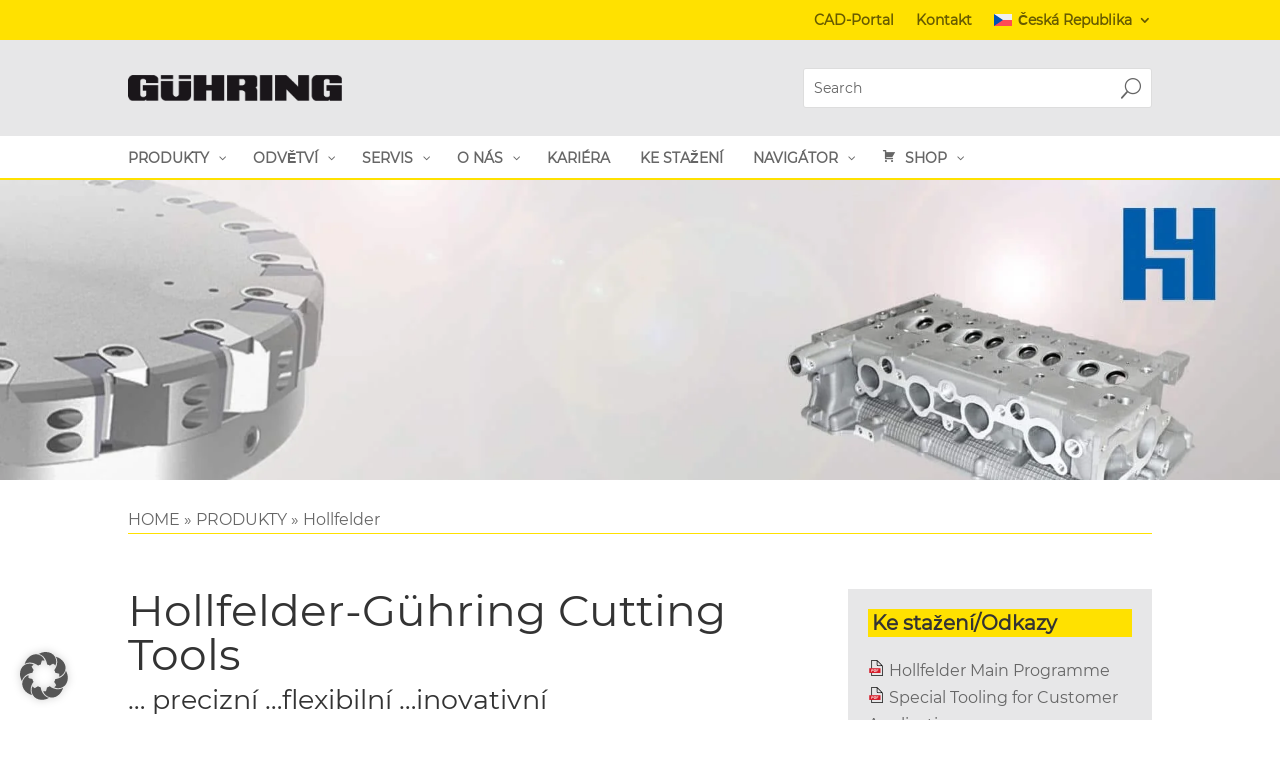

--- FILE ---
content_type: text/html; charset=UTF-8
request_url: https://guehring.com/cs/products/hollfelder/
body_size: 56127
content:
<!DOCTYPE html>
<html lang="cs-CZ">
<head>
	<meta charset="UTF-8" />
<meta http-equiv="X-UA-Compatible" content="IE=edge">
	<link rel="pingback" href="https://guehring.com/xmlrpc.php" />

	<script type="text/javascript">
		document.documentElement.className = 'js';
	</script>
<!--<meta name="google-site-verification" content="j1r8FeVYsh4yWJvgwMFyDzaY8Hk7LoOtYIxn_I0Vtjc" />-->

	<!-- Google Tag Manager -->
<!--<script data-borlabs-cookie-script-blocker-id='google-tag-manager' type='text/template'>(function(w,d,s,l,i){w[l]=w[l]||[];w[l].push({'gtm.start':
new Date().getTime(),event:'gtm.js'});var f=d.getElementsByTagName(s)[0],
j=d.createElement(s),dl=l!='dataLayer'?'&l='+l:'';j.async=true;j.src=
'https://www.googletagmanager.com/gtm.js?id='+i+dl;f.parentNode.insertBefore(j,f);
})(window,document,'script','dataLayer','GTM-K8RWN8J');</script>-->
<!-- End Google Tag Manager -->
	
	
	
	
	<script id="diviarea-loader">window.DiviPopupData=window.DiviAreaConfig={"zIndex":1000000,"animateSpeed":400,"triggerClassPrefix":"show-popup-","idAttrib":"data-popup","modalIndicatorClass":"is-modal","blockingIndicatorClass":"is-blocking","defaultShowCloseButton":true,"withCloseClass":"with-close","noCloseClass":"no-close","triggerCloseClass":"close","singletonClass":"single","darkModeClass":"dark","noShadowClass":"no-shadow","altCloseClass":"close-alt","popupSelector":".et_pb_section.popup","initializeOnEvent":"et_pb_after_init_modules","popupWrapperClass":"area-outer-wrap","fullHeightClass":"full-height","openPopupClass":"da-overlay-visible","overlayClass":"da-overlay","exitIndicatorClass":"on-exit","hoverTriggerClass":"on-hover","clickTriggerClass":"on-click","onExitDelay":2000,"notMobileClass":"not-mobile","notTabletClass":"not-tablet","notDesktopClass":"not-desktop","baseContext":"body","activePopupClass":"is-open","closeButtonClass":"da-close","withLoaderClass":"with-loader","debug":false,"ajaxUrl":"https:\/\/guehring.com\/wp-admin\/admin-ajax.php","sys":[]};var divimode_loader=function(){"use strict";!function(t){t.DiviArea=t.DiviPopup={loaded:!1};var n=t.DiviArea,i=n.Hooks={},o={};function r(t,n,i){var r,e,c;if("string"==typeof t)if(o[t]){if(n)if((r=o[t])&&i)for(c=r.length;c--;)(e=r[c]).callback===n&&e.context===i&&(r[c]=!1);else for(c=r.length;c--;)r[c].callback===n&&(r[c]=!1)}else o[t]=[]}function e(t,n,i,r){if("string"==typeof t){var e={callback:n,priority:i,context:r},c=o[t];c?(c.push(e),c=function(t){var n,i,o,r,e=t.length;for(r=1;r<e;r++)for(n=t[r],i=r;i>0;i--)(o=t[i-1]).priority>n.priority&&(t[i]=o,t[i-1]=n);return t}(c)):c=[e],o[t]=c}}function c(t,n,i){"string"==typeof n&&(n=[n]);var r,e,c=[];for(r=0;r<n.length;r++)Array.prototype.push.apply(c,o[n[r]]);for(e=0;e<c.length;e++){var a=void 0;c[e]&&"function"==typeof c[e].callback&&("filter"===t?void 0!==(a=c[e].callback.apply(c[e].context,i))&&(i[0]=a):c[e].callback.apply(c[e].context,i))}if("filter"===t)return i[0]}i.silent=function(){return i},n.removeFilter=i.removeFilter=function(t,n){r(t,n)},n.removeAction=i.removeAction=function(t,n){r(t,n)},n.applyFilters=i.applyFilters=function(t){for(var n=[],i=arguments.length-1;i-- >0;)n[i]=arguments[i+1];return c("filter",t,n)},n.doAction=i.doAction=function(t){for(var n=[],i=arguments.length-1;i-- >0;)n[i]=arguments[i+1];c("action",t,n)},n.addFilter=i.addFilter=function(n,i,o,r){e(n,i,parseInt(o||10,10),r||t)},n.addAction=i.addAction=function(n,i,o,r){e(n,i,parseInt(o||10,10),r||t)},n.addActionOnce=i.addActionOnce=function(n,i,o,c){e(n,i,parseInt(o||10,10),c||t),e(n,(function(){r(n,i)}),1+parseInt(o||10,10),c||t)}}(window);return{}}();
</script><meta name='robots' content='index, follow, max-image-preview:large, max-snippet:-1, max-video-preview:-1' />
<link rel="alternate" hreflang="de-de" href="https://guehring.com/produkte/hollfelder/" />
<link rel="alternate" hreflang="en" href="https://guehring.com/en/products/hollfelder/" />
<link rel="alternate" hreflang="zh-cn" href="https://guehring.com/cn/products/hollfelder/" />
<link rel="alternate" hreflang="fr" href="https://guehring.com/fr/products/hollfelder/" />
<link rel="alternate" hreflang="id" href="https://guehring.com/id/products/hollfelder/" />
<link rel="alternate" hreflang="ko" href="https://guehring.com/ko/products/hollfelder/" />
<link rel="alternate" hreflang="de-at" href="https://guehring.com/at/produkte/hollfelder/" />
<link rel="alternate" hreflang="pl-pl" href="https://guehring.com/pl/produkty/hollfelder/" />
<link rel="alternate" hreflang="pt-es" href="https://guehring.com/es-pt/produtos/hollfelder/" />
<link rel="alternate" hreflang="en-se" href="https://guehring.com/sv/products/hollfelder/" />
<link rel="alternate" hreflang="de-ch" href="https://guehring.com/ch/produkte/hollfelder/" />
<link rel="alternate" hreflang="fr-ch" href="https://guehring.com/chfr/products/hollfelder/" />
<link rel="alternate" hreflang="it-ch" href="https://guehring.com/chit/prodotti/hollfelder/" />
<link rel="alternate" hreflang="sk-sk" href="https://guehring.com/sk/products/hollfelder/" />
<link rel="alternate" hreflang="es" href="https://guehring.com/es/productos/hollfelder/" />
<link rel="alternate" hreflang="en-es" href="https://guehring.com/es-en/products/hollfelder/" />
<link rel="alternate" hreflang="za" href="https://guehring.com/za/products/hollfelder/" />
<link rel="alternate" hreflang="cs" href="https://guehring.com/cs/products/hollfelder/" />
<link rel="alternate" hreflang="tr" href="https://guehring.com/tr/products/hollfelder/" />
<link rel="alternate" hreflang="x-default" href="https://guehring.com/produkte/hollfelder/" />
<script type="text/javascript">
			let jqueryParams=[],jQuery=function(r){return jqueryParams=[...jqueryParams,r],jQuery},$=function(r){return jqueryParams=[...jqueryParams,r],$};window.jQuery=jQuery,window.$=jQuery;let customHeadScripts=!1;jQuery.fn=jQuery.prototype={},$.fn=jQuery.prototype={},jQuery.noConflict=function(r){if(window.jQuery)return jQuery=window.jQuery,$=window.jQuery,customHeadScripts=!0,jQuery.noConflict},jQuery.ready=function(r){jqueryParams=[...jqueryParams,r]},$.ready=function(r){jqueryParams=[...jqueryParams,r]},jQuery.load=function(r){jqueryParams=[...jqueryParams,r]},$.load=function(r){jqueryParams=[...jqueryParams,r]},jQuery.fn.ready=function(r){jqueryParams=[...jqueryParams,r]},$.fn.ready=function(r){jqueryParams=[...jqueryParams,r]};</script>
	<!-- This site is optimized with the Yoast SEO Premium plugin v26.8 (Yoast SEO v26.8) - https://yoast.com/product/yoast-seo-premium-wordpress/ -->
	<title>Hollfelder-Gühring Cutting Tools - … precizní …flexibilní …inovativní</title>
<link data-rocket-prefetch href="https://js.search.zoovu.com" rel="dns-prefetch">
<link data-rocket-prefetch href="https://cdn.search.zoovu.com" rel="dns-prefetch"><link rel="preload" data-rocket-preload as="image" href="https://guehring.com/wp-content/uploads/2018/10/Header_Produktseite_Hollfelder.jpg" imagesrcset="https://guehring.com/wp-content/uploads/2018/10/Header_Produktseite_Hollfelder.jpg 1920w, https://guehring.com/wp-content/uploads/2018/10/Header_Produktseite_Hollfelder-300x70.jpg 300w, https://guehring.com/wp-content/uploads/2018/10/Header_Produktseite_Hollfelder-768x180.jpg 768w, https://guehring.com/wp-content/uploads/2018/10/Header_Produktseite_Hollfelder-1024x240.jpg 1024w, https://guehring.com/wp-content/uploads/2018/10/Header_Produktseite_Hollfelder-1080x253.jpg 1080w" imagesizes="(max-width: 1920px) 100vw, 1920px" fetchpriority="high">
	<meta name="description" content="V obou výrobních závodech v Norimberku a Lützenu/Zorbau konstruuje a vyrábí společnost Hollfelder-Gühring Cutting Tools na nejmodernějších CNC strojích, soustruzích, frézách, bruskách, laserech a erozivních strojích přesné nástroje splňující nejvyšší požadavky." />
	<link rel="canonical" href="https://guehring.com/cs/products/hollfelder/" />
	<meta property="og:locale" content="cs_CZ" />
	<meta property="og:type" content="article" />
	<meta property="og:title" content="Hollfelder" />
	<meta property="og:description" content="V obou výrobních závodech v Norimberku a Lützenu/Zorbau konstruuje a vyrábí společnost Hollfelder-Gühring Cutting Tools na nejmodernějších CNC strojích, soustruzích, frézách, bruskách, laserech a erozivních strojích přesné nástroje splňující nejvyšší požadavky." />
	<meta property="og:url" content="https://guehring.com/cs/products/hollfelder/" />
	<meta property="og:site_name" content="Gühring KG" />
	<meta property="article:publisher" content="https://www.facebook.com/GuehringKG/?__tn__=%2cd%2cP-R&amp;amp%3bamp%3bamp%3bamp%3beid=ARALNU_lgjQTomNGOyVm1VIAtJVAzgPBFjlwdLzbkwHnnGPYpIC1gkOAJMLsda1TX5an1gKymaEbk8Uh" />
	<meta property="article:modified_time" content="2022-09-21T14:14:45+00:00" />
	<meta name="twitter:card" content="summary_large_image" />
	<script type="application/ld+json" class="yoast-schema-graph">{"@context":"https://schema.org","@graph":[{"@type":"WebPage","@id":"https://guehring.com/cs/products/hollfelder/","url":"https://guehring.com/cs/products/hollfelder/","name":"Hollfelder-Gühring Cutting Tools - … precizní …flexibilní …inovativní","isPartOf":{"@id":"https://guehring.com/#website"},"datePublished":"2019-08-26T11:01:52+00:00","dateModified":"2022-09-21T14:14:45+00:00","description":"V obou výrobních závodech v Norimberku a Lützenu/Zorbau konstruuje a vyrábí společnost Hollfelder-Gühring Cutting Tools na nejmodernějších CNC strojích, soustruzích, frézách, bruskách, laserech a erozivních strojích přesné nástroje splňující nejvyšší požadavky.","breadcrumb":{"@id":"https://guehring.com/cs/products/hollfelder/#breadcrumb"},"inLanguage":"cs","potentialAction":[{"@type":"ReadAction","target":["https://guehring.com/cs/products/hollfelder/"]}]},{"@type":"BreadcrumbList","@id":"https://guehring.com/cs/products/hollfelder/#breadcrumb","itemListElement":[{"@type":"ListItem","position":1,"name":"HOME","item":"https://guehring.com/cs/"},{"@type":"ListItem","position":2,"name":"PRODUKTY","item":"https://guehring.com/cs/products/"},{"@type":"ListItem","position":3,"name":"Hollfelder"}]},{"@type":"WebSite","@id":"https://guehring.com/#website","url":"https://guehring.com/","name":"Gühring KG","description":"","potentialAction":[{"@type":"SearchAction","target":{"@type":"EntryPoint","urlTemplate":"https://guehring.com/?s={search_term_string}"},"query-input":{"@type":"PropertyValueSpecification","valueRequired":true,"valueName":"search_term_string"}}],"inLanguage":"cs"}]}</script>
	<!-- / Yoast SEO Premium plugin. -->


<link rel="alternate" title="oEmbed (JSON)" type="application/json+oembed" href="https://guehring.com/cs/wp-json/oembed/1.0/embed?url=https%3A%2F%2Fguehring.com%2Fcs%2Fproducts%2Fhollfelder%2F" />
<link rel="alternate" title="oEmbed (XML)" type="text/xml+oembed" href="https://guehring.com/cs/wp-json/oembed/1.0/embed?url=https%3A%2F%2Fguehring.com%2Fcs%2Fproducts%2Fhollfelder%2F&#038;format=xml" />
<meta content="Divi Child v.3.10.1.1532339042" name="generator"/><link rel='stylesheet' id='cf7-styler-for-divi-css' href='https://guehring.com/wp-content/plugins/cf7-styler-for-divi/dist/css/builder4.css?ver=2.3.4' type='text/css' media='all' />
<link rel='stylesheet' id='wpml-legacy-dropdown-0-css' href='https://guehring.com/wp-content/plugins/sitepress-multilingual-cms/templates/language-switchers/legacy-dropdown/style.min.css?ver=1' type='text/css' media='all' />
<link rel='stylesheet' id='wpml-menu-item-0-css' href='https://guehring.com/wp-content/plugins/sitepress-multilingual-cms/templates/language-switchers/menu-item/style.min.css?ver=1' type='text/css' media='all' />
<link rel='stylesheet' id='css-divi-area-css' href='https://guehring.com/wp-content/plugins/popups-for-divi/styles/front.min.css?ver=3.2.3' type='text/css' media='all' />
<style id='css-divi-area-inline-css' type='text/css'>
.et_pb_section.popup{display:none}
/*# sourceURL=css-divi-area-inline-css */
</style>
<link rel='stylesheet' id='css-divi-area-popuphidden-css' href='https://guehring.com/wp-content/plugins/popups-for-divi/styles/front-popuphidden.min.css?ver=3.2.3' type='text/css' media='all' />
<link rel='stylesheet' id='quadmenu-divi-css' href='https://guehring.com/wp-content/uploads/gueh-child/quadmenu-divi.css?ver=1766411203' type='text/css' media='all' />
<link rel='stylesheet' id='pscrollbar-css' href='https://guehring.com/wp-content/plugins/quadmenu/assets/frontend/pscrollbar/perfect-scrollbar.min.css?ver=3.3.2' type='text/css' media='all' />
<link rel='stylesheet' id='owlcarousel-css' href='https://guehring.com/wp-content/plugins/quadmenu/assets/frontend/owlcarousel/owl.carousel.min.css?ver=3.3.2' type='text/css' media='all' />
<link rel='stylesheet' id='quadmenu-normalize-css' href='https://guehring.com/wp-content/plugins/quadmenu/assets/frontend/css/quadmenu-normalize.css?ver=3.3.2' type='text/css' media='all' />
<link rel='stylesheet' id='quadmenu-widgets-css' href='https://guehring.com/wp-content/uploads/gueh-child/quadmenu-widgets.css?ver=1766411202' type='text/css' media='all' />
<link rel='stylesheet' id='quadmenu-css' href='https://guehring.com/wp-content/plugins/quadmenu/build/frontend/style.css?ver=3.3.2' type='text/css' media='all' />
<link rel='stylesheet' id='quadmenu-locations-css' href='https://guehring.com/wp-content/uploads/gueh-child/quadmenu-locations.css?ver=1766411202' type='text/css' media='all' />
<link rel='stylesheet' id='dashicons-css' href='https://guehring.com/wp-includes/css/dashicons.min.css?ver=6.9' type='text/css' media='all' />
<style id='divi-style-parent-inline-inline-css' type='text/css'>
/*!
Theme Name: Divi
Theme URI: http://www.elegantthemes.com/gallery/divi/
Version: 4.27.5
Description: Smart. Flexible. Beautiful. Divi is the most powerful theme in our collection.
Author: Elegant Themes
Author URI: http://www.elegantthemes.com
License: GNU General Public License v2
License URI: http://www.gnu.org/licenses/gpl-2.0.html
*/

a,abbr,acronym,address,applet,b,big,blockquote,body,center,cite,code,dd,del,dfn,div,dl,dt,em,fieldset,font,form,h1,h2,h3,h4,h5,h6,html,i,iframe,img,ins,kbd,label,legend,li,object,ol,p,pre,q,s,samp,small,span,strike,strong,sub,sup,tt,u,ul,var{margin:0;padding:0;border:0;outline:0;font-size:100%;-ms-text-size-adjust:100%;-webkit-text-size-adjust:100%;vertical-align:baseline;background:transparent}body{line-height:1}ol,ul{list-style:none}blockquote,q{quotes:none}blockquote:after,blockquote:before,q:after,q:before{content:"";content:none}blockquote{margin:20px 0 30px;border-left:5px solid;padding-left:20px}:focus{outline:0}del{text-decoration:line-through}pre{overflow:auto;padding:10px}figure{margin:0}table{border-collapse:collapse;border-spacing:0}article,aside,footer,header,hgroup,nav,section{display:block}body{font-family:Open Sans,Arial,sans-serif;font-size:14px;color:#666;background-color:#fff;line-height:1.7em;font-weight:500;-webkit-font-smoothing:antialiased;-moz-osx-font-smoothing:grayscale}body.page-template-page-template-blank-php #page-container{padding-top:0!important}body.et_cover_background{background-size:cover!important;background-position:top!important;background-repeat:no-repeat!important;background-attachment:fixed}a{color:#2ea3f2}a,a:hover{text-decoration:none}p{padding-bottom:1em}p:not(.has-background):last-of-type{padding-bottom:0}p.et_normal_padding{padding-bottom:1em}strong{font-weight:700}cite,em,i{font-style:italic}code,pre{font-family:Courier New,monospace;margin-bottom:10px}ins{text-decoration:none}sub,sup{height:0;line-height:1;position:relative;vertical-align:baseline}sup{bottom:.8em}sub{top:.3em}dl{margin:0 0 1.5em}dl dt{font-weight:700}dd{margin-left:1.5em}blockquote p{padding-bottom:0}embed,iframe,object,video{max-width:100%}h1,h2,h3,h4,h5,h6{color:#333;padding-bottom:10px;line-height:1em;font-weight:500}h1 a,h2 a,h3 a,h4 a,h5 a,h6 a{color:inherit}h1{font-size:30px}h2{font-size:26px}h3{font-size:22px}h4{font-size:18px}h5{font-size:16px}h6{font-size:14px}input{-webkit-appearance:none}input[type=checkbox]{-webkit-appearance:checkbox}input[type=radio]{-webkit-appearance:radio}input.text,input.title,input[type=email],input[type=password],input[type=tel],input[type=text],select,textarea{background-color:#fff;border:1px solid #bbb;padding:2px;color:#4e4e4e}input.text:focus,input.title:focus,input[type=text]:focus,select:focus,textarea:focus{border-color:#2d3940;color:#3e3e3e}input.text,input.title,input[type=text],select,textarea{margin:0}textarea{padding:4px}button,input,select,textarea{font-family:inherit}img{max-width:100%;height:auto}.clear{clear:both}br.clear{margin:0;padding:0}.pagination{clear:both}#et_search_icon:hover,.et-social-icon a:hover,.et_password_protected_form .et_submit_button,.form-submit .et_pb_buttontton.alt.disabled,.nav-single a,.posted_in a{color:#2ea3f2}.et-search-form,blockquote{border-color:#2ea3f2}#main-content{background-color:#fff}.container{width:80%;max-width:1080px;margin:auto;position:relative}body:not(.et-tb) #main-content .container,body:not(.et-tb-has-header) #main-content .container{padding-top:58px}.et_full_width_page #main-content .container:before{display:none}.main_title{margin-bottom:20px}.et_password_protected_form .et_submit_button:hover,.form-submit .et_pb_button:hover{background:rgba(0,0,0,.05)}.et_button_icon_visible .et_pb_button{padding-right:2em;padding-left:.7em}.et_button_icon_visible .et_pb_button:after{opacity:1;margin-left:0}.et_button_left .et_pb_button:hover:after{left:.15em}.et_button_left .et_pb_button:after{margin-left:0;left:1em}.et_button_icon_visible.et_button_left .et_pb_button,.et_button_left .et_pb_button:hover,.et_button_left .et_pb_module .et_pb_button:hover{padding-left:2em;padding-right:.7em}.et_button_icon_visible.et_button_left .et_pb_button:after,.et_button_left .et_pb_button:hover:after{left:.15em}.et_password_protected_form .et_submit_button:hover,.form-submit .et_pb_button:hover{padding:.3em 1em}.et_button_no_icon .et_pb_button:after{display:none}.et_button_no_icon.et_button_icon_visible.et_button_left .et_pb_button,.et_button_no_icon.et_button_left .et_pb_button:hover,.et_button_no_icon .et_pb_button,.et_button_no_icon .et_pb_button:hover{padding:.3em 1em!important}.et_button_custom_icon .et_pb_button:after{line-height:1.7em}.et_button_custom_icon.et_button_icon_visible .et_pb_button:after,.et_button_custom_icon .et_pb_button:hover:after{margin-left:.3em}#left-area .post_format-post-format-gallery .wp-block-gallery:first-of-type{padding:0;margin-bottom:-16px}.entry-content table:not(.variations){border:1px solid #eee;margin:0 0 15px;text-align:left;width:100%}.entry-content thead th,.entry-content tr th{color:#555;font-weight:700;padding:9px 24px}.entry-content tr td{border-top:1px solid #eee;padding:6px 24px}#left-area ul,.entry-content ul,.et-l--body ul,.et-l--footer ul,.et-l--header ul{list-style-type:disc;padding:0 0 23px 1em;line-height:26px}#left-area ol,.entry-content ol,.et-l--body ol,.et-l--footer ol,.et-l--header ol{list-style-type:decimal;list-style-position:inside;padding:0 0 23px;line-height:26px}#left-area ul li ul,.entry-content ul li ol{padding:2px 0 2px 20px}#left-area ol li ul,.entry-content ol li ol,.et-l--body ol li ol,.et-l--footer ol li ol,.et-l--header ol li ol{padding:2px 0 2px 35px}#left-area ul.wp-block-gallery{display:-webkit-box;display:-ms-flexbox;display:flex;-ms-flex-wrap:wrap;flex-wrap:wrap;list-style-type:none;padding:0}#left-area ul.products{padding:0!important;line-height:1.7!important;list-style:none!important}.gallery-item a{display:block}.gallery-caption,.gallery-item a{width:90%}#wpadminbar{z-index:100001}#left-area .post-meta{font-size:14px;padding-bottom:15px}#left-area .post-meta a{text-decoration:none;color:#666}#left-area .et_featured_image{padding-bottom:7px}.single .post{padding-bottom:25px}body.single .et_audio_content{margin-bottom:-6px}.nav-single a{text-decoration:none;color:#2ea3f2;font-size:14px;font-weight:400}.nav-previous{float:left}.nav-next{float:right}.et_password_protected_form p input{background-color:#eee;border:none!important;width:100%!important;border-radius:0!important;font-size:14px;color:#999!important;padding:16px!important;-webkit-box-sizing:border-box;box-sizing:border-box}.et_password_protected_form label{display:none}.et_password_protected_form .et_submit_button{font-family:inherit;display:block;float:right;margin:8px auto 0;cursor:pointer}.post-password-required p.nocomments.container{max-width:100%}.post-password-required p.nocomments.container:before{display:none}.aligncenter,div.post .new-post .aligncenter{display:block;margin-left:auto;margin-right:auto}.wp-caption{border:1px solid #ddd;text-align:center;background-color:#f3f3f3;margin-bottom:10px;max-width:96%;padding:8px}.wp-caption.alignleft{margin:0 30px 20px 0}.wp-caption.alignright{margin:0 0 20px 30px}.wp-caption img{margin:0;padding:0;border:0}.wp-caption p.wp-caption-text{font-size:12px;padding:0 4px 5px;margin:0}.alignright{float:right}.alignleft{float:left}img.alignleft{display:inline;float:left;margin-right:15px}img.alignright{display:inline;float:right;margin-left:15px}.page.et_pb_pagebuilder_layout #main-content{background-color:transparent}body #main-content .et_builder_inner_content>h1,body #main-content .et_builder_inner_content>h2,body #main-content .et_builder_inner_content>h3,body #main-content .et_builder_inner_content>h4,body #main-content .et_builder_inner_content>h5,body #main-content .et_builder_inner_content>h6{line-height:1.4em}body #main-content .et_builder_inner_content>p{line-height:1.7em}.wp-block-pullquote{margin:20px 0 30px}.wp-block-pullquote.has-background blockquote{border-left:none}.wp-block-group.has-background{padding:1.5em 1.5em .5em}@media (min-width:981px){#left-area{width:79.125%;padding-bottom:23px}#main-content .container:before{content:"";position:absolute;top:0;height:100%;width:1px;background-color:#e2e2e2}.et_full_width_page #left-area,.et_no_sidebar #left-area{float:none;width:100%!important}.et_full_width_page #left-area{padding-bottom:0}.et_no_sidebar #main-content .container:before{display:none}}@media (max-width:980px){#page-container{padding-top:80px}.et-tb #page-container,.et-tb-has-header #page-container{padding-top:0!important}#left-area,#sidebar{width:100%!important}#main-content .container:before{display:none!important}.et_full_width_page .et_gallery_item:nth-child(4n+1){clear:none}}@media print{#page-container{padding-top:0!important}}#wp-admin-bar-et-use-visual-builder a:before{font-family:ETmodules!important;content:"\e625";font-size:30px!important;width:28px;margin-top:-3px;color:#974df3!important}#wp-admin-bar-et-use-visual-builder:hover a:before{color:#fff!important}#wp-admin-bar-et-use-visual-builder:hover a,#wp-admin-bar-et-use-visual-builder a:hover{transition:background-color .5s ease;-webkit-transition:background-color .5s ease;-moz-transition:background-color .5s ease;background-color:#7e3bd0!important;color:#fff!important}* html .clearfix,:first-child+html .clearfix{zoom:1}.iphone .et_pb_section_video_bg video::-webkit-media-controls-start-playback-button{display:none!important;-webkit-appearance:none}.et_mobile_device .et_pb_section_parallax .et_pb_parallax_css{background-attachment:scroll}.et-social-facebook a.icon:before{content:"\e093"}.et-social-twitter a.icon:before{content:"\e094"}.et-social-google-plus a.icon:before{content:"\e096"}.et-social-instagram a.icon:before{content:"\e09a"}.et-social-rss a.icon:before{content:"\e09e"}.ai1ec-single-event:after{content:" ";display:table;clear:both}.evcal_event_details .evcal_evdata_cell .eventon_details_shading_bot.eventon_details_shading_bot{z-index:3}.wp-block-divi-layout{margin-bottom:1em}*{-webkit-box-sizing:border-box;box-sizing:border-box}#et-info-email:before,#et-info-phone:before,#et_search_icon:before,.comment-reply-link:after,.et-cart-info span:before,.et-pb-arrow-next:before,.et-pb-arrow-prev:before,.et-social-icon a:before,.et_audio_container .mejs-playpause-button button:before,.et_audio_container .mejs-volume-button button:before,.et_overlay:before,.et_password_protected_form .et_submit_button:after,.et_pb_button:after,.et_pb_contact_reset:after,.et_pb_contact_submit:after,.et_pb_font_icon:before,.et_pb_newsletter_button:after,.et_pb_pricing_table_button:after,.et_pb_promo_button:after,.et_pb_testimonial:before,.et_pb_toggle_title:before,.form-submit .et_pb_button:after,.mobile_menu_bar:before,a.et_pb_more_button:after{font-family:ETmodules!important;speak:none;font-style:normal;font-weight:400;-webkit-font-feature-settings:normal;font-feature-settings:normal;font-variant:normal;text-transform:none;line-height:1;-webkit-font-smoothing:antialiased;-moz-osx-font-smoothing:grayscale;text-shadow:0 0;direction:ltr}.et-pb-icon,.et_pb_custom_button_icon.et_pb_button:after,.et_pb_login .et_pb_custom_button_icon.et_pb_button:after,.et_pb_woo_custom_button_icon .button.et_pb_custom_button_icon.et_pb_button:after,.et_pb_woo_custom_button_icon .button.et_pb_custom_button_icon.et_pb_button:hover:after{content:attr(data-icon)}.et-pb-icon{font-family:ETmodules;speak:none;font-weight:400;-webkit-font-feature-settings:normal;font-feature-settings:normal;font-variant:normal;text-transform:none;line-height:1;-webkit-font-smoothing:antialiased;font-size:96px;font-style:normal;display:inline-block;-webkit-box-sizing:border-box;box-sizing:border-box;direction:ltr}#et-ajax-saving{display:none;-webkit-transition:background .3s,-webkit-box-shadow .3s;transition:background .3s,-webkit-box-shadow .3s;transition:background .3s,box-shadow .3s;transition:background .3s,box-shadow .3s,-webkit-box-shadow .3s;-webkit-box-shadow:rgba(0,139,219,.247059) 0 0 60px;box-shadow:0 0 60px rgba(0,139,219,.247059);position:fixed;top:50%;left:50%;width:50px;height:50px;background:#fff;border-radius:50px;margin:-25px 0 0 -25px;z-index:999999;text-align:center}#et-ajax-saving img{margin:9px}.et-safe-mode-indicator,.et-safe-mode-indicator:focus,.et-safe-mode-indicator:hover{-webkit-box-shadow:0 5px 10px rgba(41,196,169,.15);box-shadow:0 5px 10px rgba(41,196,169,.15);background:#29c4a9;color:#fff;font-size:14px;font-weight:600;padding:12px;line-height:16px;border-radius:3px;position:fixed;bottom:30px;right:30px;z-index:999999;text-decoration:none;font-family:Open Sans,sans-serif;-webkit-font-smoothing:antialiased;-moz-osx-font-smoothing:grayscale}.et_pb_button{font-size:20px;font-weight:500;padding:.3em 1em;line-height:1.7em!important;background-color:transparent;background-size:cover;background-position:50%;background-repeat:no-repeat;border:2px solid;border-radius:3px;-webkit-transition-duration:.2s;transition-duration:.2s;-webkit-transition-property:all!important;transition-property:all!important}.et_pb_button,.et_pb_button_inner{position:relative}.et_pb_button:hover,.et_pb_module .et_pb_button:hover{border:2px solid transparent;padding:.3em 2em .3em .7em}.et_pb_button:hover{background-color:hsla(0,0%,100%,.2)}.et_pb_bg_layout_light.et_pb_button:hover,.et_pb_bg_layout_light .et_pb_button:hover{background-color:rgba(0,0,0,.05)}.et_pb_button:after,.et_pb_button:before{font-size:32px;line-height:1em;content:"\35";opacity:0;position:absolute;margin-left:-1em;-webkit-transition:all .2s;transition:all .2s;text-transform:none;-webkit-font-feature-settings:"kern" off;font-feature-settings:"kern" off;font-variant:none;font-style:normal;font-weight:400;text-shadow:none}.et_pb_button.et_hover_enabled:hover:after,.et_pb_button.et_pb_hovered:hover:after{-webkit-transition:none!important;transition:none!important}.et_pb_button:before{display:none}.et_pb_button:hover:after{opacity:1;margin-left:0}.et_pb_column_1_3 h1,.et_pb_column_1_4 h1,.et_pb_column_1_5 h1,.et_pb_column_1_6 h1,.et_pb_column_2_5 h1{font-size:26px}.et_pb_column_1_3 h2,.et_pb_column_1_4 h2,.et_pb_column_1_5 h2,.et_pb_column_1_6 h2,.et_pb_column_2_5 h2{font-size:23px}.et_pb_column_1_3 h3,.et_pb_column_1_4 h3,.et_pb_column_1_5 h3,.et_pb_column_1_6 h3,.et_pb_column_2_5 h3{font-size:20px}.et_pb_column_1_3 h4,.et_pb_column_1_4 h4,.et_pb_column_1_5 h4,.et_pb_column_1_6 h4,.et_pb_column_2_5 h4{font-size:18px}.et_pb_column_1_3 h5,.et_pb_column_1_4 h5,.et_pb_column_1_5 h5,.et_pb_column_1_6 h5,.et_pb_column_2_5 h5{font-size:16px}.et_pb_column_1_3 h6,.et_pb_column_1_4 h6,.et_pb_column_1_5 h6,.et_pb_column_1_6 h6,.et_pb_column_2_5 h6{font-size:15px}.et_pb_bg_layout_dark,.et_pb_bg_layout_dark h1,.et_pb_bg_layout_dark h2,.et_pb_bg_layout_dark h3,.et_pb_bg_layout_dark h4,.et_pb_bg_layout_dark h5,.et_pb_bg_layout_dark h6{color:#fff!important}.et_pb_module.et_pb_text_align_left{text-align:left}.et_pb_module.et_pb_text_align_center{text-align:center}.et_pb_module.et_pb_text_align_right{text-align:right}.et_pb_module.et_pb_text_align_justified{text-align:justify}.clearfix:after{visibility:hidden;display:block;font-size:0;content:" ";clear:both;height:0}.et_pb_bg_layout_light .et_pb_more_button{color:#2ea3f2}.et_builder_inner_content{position:relative;z-index:1}header .et_builder_inner_content{z-index:2}.et_pb_css_mix_blend_mode_passthrough{mix-blend-mode:unset!important}.et_pb_image_container{margin:-20px -20px 29px}.et_pb_module_inner{position:relative}.et_hover_enabled_preview{z-index:2}.et_hover_enabled:hover{position:relative;z-index:2}.et_pb_all_tabs,.et_pb_module,.et_pb_posts_nav a,.et_pb_tab,.et_pb_with_background{position:relative;background-size:cover;background-position:50%;background-repeat:no-repeat}.et_pb_background_mask,.et_pb_background_pattern{bottom:0;left:0;position:absolute;right:0;top:0}.et_pb_background_mask{background-size:calc(100% + 2px) calc(100% + 2px);background-repeat:no-repeat;background-position:50%;overflow:hidden}.et_pb_background_pattern{background-position:0 0;background-repeat:repeat}.et_pb_with_border{position:relative;border:0 solid #333}.post-password-required .et_pb_row{padding:0;width:100%}.post-password-required .et_password_protected_form{min-height:0}body.et_pb_pagebuilder_layout.et_pb_show_title .post-password-required .et_password_protected_form h1,body:not(.et_pb_pagebuilder_layout) .post-password-required .et_password_protected_form h1{display:none}.et_pb_no_bg{padding:0!important}.et_overlay.et_pb_inline_icon:before,.et_pb_inline_icon:before{content:attr(data-icon)}.et_pb_more_button{color:inherit;text-shadow:none;text-decoration:none;display:inline-block;margin-top:20px}.et_parallax_bg_wrap{overflow:hidden;position:absolute;top:0;right:0;bottom:0;left:0}.et_parallax_bg{background-repeat:no-repeat;background-position:top;background-size:cover;position:absolute;bottom:0;left:0;width:100%;height:100%;display:block}.et_parallax_bg.et_parallax_bg__hover,.et_parallax_bg.et_parallax_bg_phone,.et_parallax_bg.et_parallax_bg_tablet,.et_parallax_gradient.et_parallax_gradient__hover,.et_parallax_gradient.et_parallax_gradient_phone,.et_parallax_gradient.et_parallax_gradient_tablet,.et_pb_section_parallax_hover:hover .et_parallax_bg:not(.et_parallax_bg__hover),.et_pb_section_parallax_hover:hover .et_parallax_gradient:not(.et_parallax_gradient__hover){display:none}.et_pb_section_parallax_hover:hover .et_parallax_bg.et_parallax_bg__hover,.et_pb_section_parallax_hover:hover .et_parallax_gradient.et_parallax_gradient__hover{display:block}.et_parallax_gradient{bottom:0;display:block;left:0;position:absolute;right:0;top:0}.et_pb_module.et_pb_section_parallax,.et_pb_posts_nav a.et_pb_section_parallax,.et_pb_tab.et_pb_section_parallax{position:relative}.et_pb_section_parallax .et_pb_parallax_css,.et_pb_slides .et_parallax_bg.et_pb_parallax_css{background-attachment:fixed}body.et-bfb .et_pb_section_parallax .et_pb_parallax_css,body.et-bfb .et_pb_slides .et_parallax_bg.et_pb_parallax_css{background-attachment:scroll;bottom:auto}.et_pb_section_parallax.et_pb_column .et_pb_module,.et_pb_section_parallax.et_pb_row .et_pb_column,.et_pb_section_parallax.et_pb_row .et_pb_module{z-index:9;position:relative}.et_pb_more_button:hover:after{opacity:1;margin-left:0}.et_pb_preload .et_pb_section_video_bg,.et_pb_preload>div{visibility:hidden}.et_pb_preload,.et_pb_section.et_pb_section_video.et_pb_preload{position:relative;background:#464646!important}.et_pb_preload:before{content:"";position:absolute;top:50%;left:50%;background:url(https://guehring.com/wp-content/themes/Divi/includes/builder/styles/images/preloader.gif) no-repeat;border-radius:32px;width:32px;height:32px;margin:-16px 0 0 -16px}.box-shadow-overlay{position:absolute;top:0;left:0;width:100%;height:100%;z-index:10;pointer-events:none}.et_pb_section>.box-shadow-overlay~.et_pb_row{z-index:11}body.safari .section_has_divider{will-change:transform}.et_pb_row>.box-shadow-overlay{z-index:8}.has-box-shadow-overlay{position:relative}.et_clickable{cursor:pointer}.screen-reader-text{border:0;clip:rect(1px,1px,1px,1px);-webkit-clip-path:inset(50%);clip-path:inset(50%);height:1px;margin:-1px;overflow:hidden;padding:0;position:absolute!important;width:1px;word-wrap:normal!important}.et_multi_view_hidden,.et_multi_view_hidden_image{display:none!important}@keyframes multi-view-image-fade{0%{opacity:0}10%{opacity:.1}20%{opacity:.2}30%{opacity:.3}40%{opacity:.4}50%{opacity:.5}60%{opacity:.6}70%{opacity:.7}80%{opacity:.8}90%{opacity:.9}to{opacity:1}}.et_multi_view_image__loading{visibility:hidden}.et_multi_view_image__loaded{-webkit-animation:multi-view-image-fade .5s;animation:multi-view-image-fade .5s}#et-pb-motion-effects-offset-tracker{visibility:hidden!important;opacity:0;position:absolute;top:0;left:0}.et-pb-before-scroll-animation{opacity:0}header.et-l.et-l--header:after{clear:both;display:block;content:""}.et_pb_module{-webkit-animation-timing-function:linear;animation-timing-function:linear;-webkit-animation-duration:.2s;animation-duration:.2s}@-webkit-keyframes fadeBottom{0%{opacity:0;-webkit-transform:translateY(10%);transform:translateY(10%)}to{opacity:1;-webkit-transform:translateY(0);transform:translateY(0)}}@keyframes fadeBottom{0%{opacity:0;-webkit-transform:translateY(10%);transform:translateY(10%)}to{opacity:1;-webkit-transform:translateY(0);transform:translateY(0)}}@-webkit-keyframes fadeLeft{0%{opacity:0;-webkit-transform:translateX(-10%);transform:translateX(-10%)}to{opacity:1;-webkit-transform:translateX(0);transform:translateX(0)}}@keyframes fadeLeft{0%{opacity:0;-webkit-transform:translateX(-10%);transform:translateX(-10%)}to{opacity:1;-webkit-transform:translateX(0);transform:translateX(0)}}@-webkit-keyframes fadeRight{0%{opacity:0;-webkit-transform:translateX(10%);transform:translateX(10%)}to{opacity:1;-webkit-transform:translateX(0);transform:translateX(0)}}@keyframes fadeRight{0%{opacity:0;-webkit-transform:translateX(10%);transform:translateX(10%)}to{opacity:1;-webkit-transform:translateX(0);transform:translateX(0)}}@-webkit-keyframes fadeTop{0%{opacity:0;-webkit-transform:translateY(-10%);transform:translateY(-10%)}to{opacity:1;-webkit-transform:translateX(0);transform:translateX(0)}}@keyframes fadeTop{0%{opacity:0;-webkit-transform:translateY(-10%);transform:translateY(-10%)}to{opacity:1;-webkit-transform:translateX(0);transform:translateX(0)}}@-webkit-keyframes fadeIn{0%{opacity:0}to{opacity:1}}@keyframes fadeIn{0%{opacity:0}to{opacity:1}}.et-waypoint:not(.et_pb_counters){opacity:0}@media (min-width:981px){.et_pb_section.et_section_specialty div.et_pb_row .et_pb_column .et_pb_column .et_pb_module.et-last-child,.et_pb_section.et_section_specialty div.et_pb_row .et_pb_column .et_pb_column .et_pb_module:last-child,.et_pb_section.et_section_specialty div.et_pb_row .et_pb_column .et_pb_row_inner .et_pb_column .et_pb_module.et-last-child,.et_pb_section.et_section_specialty div.et_pb_row .et_pb_column .et_pb_row_inner .et_pb_column .et_pb_module:last-child,.et_pb_section div.et_pb_row .et_pb_column .et_pb_module.et-last-child,.et_pb_section div.et_pb_row .et_pb_column .et_pb_module:last-child{margin-bottom:0}}@media (max-width:980px){.et_overlay.et_pb_inline_icon_tablet:before,.et_pb_inline_icon_tablet:before{content:attr(data-icon-tablet)}.et_parallax_bg.et_parallax_bg_tablet_exist,.et_parallax_gradient.et_parallax_gradient_tablet_exist{display:none}.et_parallax_bg.et_parallax_bg_tablet,.et_parallax_gradient.et_parallax_gradient_tablet{display:block}.et_pb_column .et_pb_module{margin-bottom:30px}.et_pb_row .et_pb_column .et_pb_module.et-last-child,.et_pb_row .et_pb_column .et_pb_module:last-child,.et_section_specialty .et_pb_row .et_pb_column .et_pb_module.et-last-child,.et_section_specialty .et_pb_row .et_pb_column .et_pb_module:last-child{margin-bottom:0}.et_pb_more_button{display:inline-block!important}.et_pb_bg_layout_light_tablet.et_pb_button,.et_pb_bg_layout_light_tablet.et_pb_module.et_pb_button,.et_pb_bg_layout_light_tablet .et_pb_more_button{color:#2ea3f2}.et_pb_bg_layout_light_tablet .et_pb_forgot_password a{color:#666}.et_pb_bg_layout_light_tablet h1,.et_pb_bg_layout_light_tablet h2,.et_pb_bg_layout_light_tablet h3,.et_pb_bg_layout_light_tablet h4,.et_pb_bg_layout_light_tablet h5,.et_pb_bg_layout_light_tablet h6{color:#333!important}.et_pb_module .et_pb_bg_layout_light_tablet.et_pb_button{color:#2ea3f2!important}.et_pb_bg_layout_light_tablet{color:#666!important}.et_pb_bg_layout_dark_tablet,.et_pb_bg_layout_dark_tablet h1,.et_pb_bg_layout_dark_tablet h2,.et_pb_bg_layout_dark_tablet h3,.et_pb_bg_layout_dark_tablet h4,.et_pb_bg_layout_dark_tablet h5,.et_pb_bg_layout_dark_tablet h6{color:#fff!important}.et_pb_bg_layout_dark_tablet.et_pb_button,.et_pb_bg_layout_dark_tablet.et_pb_module.et_pb_button,.et_pb_bg_layout_dark_tablet .et_pb_more_button{color:inherit}.et_pb_bg_layout_dark_tablet .et_pb_forgot_password a{color:#fff}.et_pb_module.et_pb_text_align_left-tablet{text-align:left}.et_pb_module.et_pb_text_align_center-tablet{text-align:center}.et_pb_module.et_pb_text_align_right-tablet{text-align:right}.et_pb_module.et_pb_text_align_justified-tablet{text-align:justify}}@media (max-width:767px){.et_pb_more_button{display:inline-block!important}.et_overlay.et_pb_inline_icon_phone:before,.et_pb_inline_icon_phone:before{content:attr(data-icon-phone)}.et_parallax_bg.et_parallax_bg_phone_exist,.et_parallax_gradient.et_parallax_gradient_phone_exist{display:none}.et_parallax_bg.et_parallax_bg_phone,.et_parallax_gradient.et_parallax_gradient_phone{display:block}.et-hide-mobile{display:none!important}.et_pb_bg_layout_light_phone.et_pb_button,.et_pb_bg_layout_light_phone.et_pb_module.et_pb_button,.et_pb_bg_layout_light_phone .et_pb_more_button{color:#2ea3f2}.et_pb_bg_layout_light_phone .et_pb_forgot_password a{color:#666}.et_pb_bg_layout_light_phone h1,.et_pb_bg_layout_light_phone h2,.et_pb_bg_layout_light_phone h3,.et_pb_bg_layout_light_phone h4,.et_pb_bg_layout_light_phone h5,.et_pb_bg_layout_light_phone h6{color:#333!important}.et_pb_module .et_pb_bg_layout_light_phone.et_pb_button{color:#2ea3f2!important}.et_pb_bg_layout_light_phone{color:#666!important}.et_pb_bg_layout_dark_phone,.et_pb_bg_layout_dark_phone h1,.et_pb_bg_layout_dark_phone h2,.et_pb_bg_layout_dark_phone h3,.et_pb_bg_layout_dark_phone h4,.et_pb_bg_layout_dark_phone h5,.et_pb_bg_layout_dark_phone h6{color:#fff!important}.et_pb_bg_layout_dark_phone.et_pb_button,.et_pb_bg_layout_dark_phone.et_pb_module.et_pb_button,.et_pb_bg_layout_dark_phone .et_pb_more_button{color:inherit}.et_pb_module .et_pb_bg_layout_dark_phone.et_pb_button{color:#fff!important}.et_pb_bg_layout_dark_phone .et_pb_forgot_password a{color:#fff}.et_pb_module.et_pb_text_align_left-phone{text-align:left}.et_pb_module.et_pb_text_align_center-phone{text-align:center}.et_pb_module.et_pb_text_align_right-phone{text-align:right}.et_pb_module.et_pb_text_align_justified-phone{text-align:justify}}@media (max-width:479px){a.et_pb_more_button{display:block}}@media (min-width:768px) and (max-width:980px){[data-et-multi-view-load-tablet-hidden=true]:not(.et_multi_view_swapped){display:none!important}}@media (max-width:767px){[data-et-multi-view-load-phone-hidden=true]:not(.et_multi_view_swapped){display:none!important}}.et_pb_menu.et_pb_menu--style-inline_centered_logo .et_pb_menu__menu nav ul{-webkit-box-pack:center;-ms-flex-pack:center;justify-content:center}@-webkit-keyframes multi-view-image-fade{0%{-webkit-transform:scale(1);transform:scale(1);opacity:1}50%{-webkit-transform:scale(1.01);transform:scale(1.01);opacity:1}to{-webkit-transform:scale(1);transform:scale(1);opacity:1}}
/*# sourceURL=divi-style-parent-inline-inline-css */
</style>
<style id='divi-dynamic-critical-inline-css' type='text/css'>
@font-face{font-family:ETmodules;font-display:block;src:url(//guehring.com/wp-content/themes/Divi/core/admin/fonts/modules/all/modules.eot);src:url(//guehring.com/wp-content/themes/Divi/core/admin/fonts/modules/all/modules.eot?#iefix) format("embedded-opentype"),url(//guehring.com/wp-content/themes/Divi/core/admin/fonts/modules/all/modules.woff) format("woff"),url(//guehring.com/wp-content/themes/Divi/core/admin/fonts/modules/all/modules.ttf) format("truetype"),url(//guehring.com/wp-content/themes/Divi/core/admin/fonts/modules/all/modules.svg#ETmodules) format("svg");font-weight:400;font-style:normal}
@media (min-width:981px){.et_pb_gutters3 .et_pb_column,.et_pb_gutters3.et_pb_row .et_pb_column{margin-right:5.5%}.et_pb_gutters3 .et_pb_column_4_4,.et_pb_gutters3.et_pb_row .et_pb_column_4_4{width:100%}.et_pb_gutters3 .et_pb_column_4_4 .et_pb_module,.et_pb_gutters3.et_pb_row .et_pb_column_4_4 .et_pb_module{margin-bottom:2.75%}.et_pb_gutters3 .et_pb_column_3_4,.et_pb_gutters3.et_pb_row .et_pb_column_3_4{width:73.625%}.et_pb_gutters3 .et_pb_column_3_4 .et_pb_module,.et_pb_gutters3.et_pb_row .et_pb_column_3_4 .et_pb_module{margin-bottom:3.735%}.et_pb_gutters3 .et_pb_column_2_3,.et_pb_gutters3.et_pb_row .et_pb_column_2_3{width:64.833%}.et_pb_gutters3 .et_pb_column_2_3 .et_pb_module,.et_pb_gutters3.et_pb_row .et_pb_column_2_3 .et_pb_module{margin-bottom:4.242%}.et_pb_gutters3 .et_pb_column_3_5,.et_pb_gutters3.et_pb_row .et_pb_column_3_5{width:57.8%}.et_pb_gutters3 .et_pb_column_3_5 .et_pb_module,.et_pb_gutters3.et_pb_row .et_pb_column_3_5 .et_pb_module{margin-bottom:4.758%}.et_pb_gutters3 .et_pb_column_1_2,.et_pb_gutters3.et_pb_row .et_pb_column_1_2{width:47.25%}.et_pb_gutters3 .et_pb_column_1_2 .et_pb_module,.et_pb_gutters3.et_pb_row .et_pb_column_1_2 .et_pb_module{margin-bottom:5.82%}.et_pb_gutters3 .et_pb_column_2_5,.et_pb_gutters3.et_pb_row .et_pb_column_2_5{width:36.7%}.et_pb_gutters3 .et_pb_column_2_5 .et_pb_module,.et_pb_gutters3.et_pb_row .et_pb_column_2_5 .et_pb_module{margin-bottom:7.493%}.et_pb_gutters3 .et_pb_column_1_3,.et_pb_gutters3.et_pb_row .et_pb_column_1_3{width:29.6667%}.et_pb_gutters3 .et_pb_column_1_3 .et_pb_module,.et_pb_gutters3.et_pb_row .et_pb_column_1_3 .et_pb_module{margin-bottom:9.27%}.et_pb_gutters3 .et_pb_column_1_4,.et_pb_gutters3.et_pb_row .et_pb_column_1_4{width:20.875%}.et_pb_gutters3 .et_pb_column_1_4 .et_pb_module,.et_pb_gutters3.et_pb_row .et_pb_column_1_4 .et_pb_module{margin-bottom:13.174%}.et_pb_gutters3 .et_pb_column_1_5,.et_pb_gutters3.et_pb_row .et_pb_column_1_5{width:15.6%}.et_pb_gutters3 .et_pb_column_1_5 .et_pb_module,.et_pb_gutters3.et_pb_row .et_pb_column_1_5 .et_pb_module{margin-bottom:17.628%}.et_pb_gutters3 .et_pb_column_1_6,.et_pb_gutters3.et_pb_row .et_pb_column_1_6{width:12.0833%}.et_pb_gutters3 .et_pb_column_1_6 .et_pb_module,.et_pb_gutters3.et_pb_row .et_pb_column_1_6 .et_pb_module{margin-bottom:22.759%}.et_pb_gutters3 .et_full_width_page.woocommerce-page ul.products li.product{width:20.875%;margin-right:5.5%;margin-bottom:5.5%}.et_pb_gutters3.et_left_sidebar.woocommerce-page #main-content ul.products li.product,.et_pb_gutters3.et_right_sidebar.woocommerce-page #main-content ul.products li.product{width:28.353%;margin-right:7.47%}.et_pb_gutters3.et_left_sidebar.woocommerce-page #main-content ul.products.columns-1 li.product,.et_pb_gutters3.et_right_sidebar.woocommerce-page #main-content ul.products.columns-1 li.product{width:100%;margin-right:0}.et_pb_gutters3.et_left_sidebar.woocommerce-page #main-content ul.products.columns-2 li.product,.et_pb_gutters3.et_right_sidebar.woocommerce-page #main-content ul.products.columns-2 li.product{width:48%;margin-right:4%}.et_pb_gutters3.et_left_sidebar.woocommerce-page #main-content ul.products.columns-2 li:nth-child(2n+2),.et_pb_gutters3.et_right_sidebar.woocommerce-page #main-content ul.products.columns-2 li:nth-child(2n+2){margin-right:0}.et_pb_gutters3.et_left_sidebar.woocommerce-page #main-content ul.products.columns-2 li:nth-child(3n+1),.et_pb_gutters3.et_right_sidebar.woocommerce-page #main-content ul.products.columns-2 li:nth-child(3n+1){clear:none}}
@media (min-width:981px){.et_pb_gutters3 .et_pb_column_single.et_pb_column_1_4 .et_pb_module,.et_pb_gutters3.et_pb_row .et_pb_column_single.et_pb_column_1_4 .et_pb_module{margin-bottom:13.174%}.et_pb_gutters3 .et_pb_column_single.et_pb_column_1_3 .et_pb_module,.et_pb_gutters3.et_pb_row .et_pb_column_single.et_pb_column_1_3 .et_pb_module{margin-bottom:9.27%}.et_pb_gutters3 .et_pb_column_single.et_pb_column_1_2 .et_pb_module,.et_pb_gutters3.et_pb_row .et_pb_column_single.et_pb_column_1_2 .et_pb_module{margin-bottom:5.82%}.et_pb_column.et_pb_column_3_4>.et_pb_row_inner.et_pb_gutters3>.et_pb_column_4_4,.et_pb_gutters3 .et_pb_column_3_4>.et_pb_row_inner>.et_pb_column_4_4{width:100%}.et_pb_column.et_pb_column_3_4>.et_pb_row_inner.et_pb_gutters3>.et_pb_column_4_4 .et_pb_module,.et_pb_gutters3 .et_pb_column_3_4>.et_pb_row_inner>.et_pb_column_4_4 .et_pb_module{margin-bottom:3.735%}.et_pb_column.et_pb_column_3_4>.et_pb_row_inner.et_pb_gutters3>.et_pb_column_3_8,.et_pb_gutters3 .et_pb_column_3_4>.et_pb_row_inner>.et_pb_column_3_8{width:46.26486%;margin-right:7.47%}.et_pb_column.et_pb_column_3_4>.et_pb_row_inner.et_pb_gutters3>.et_pb_column_3_8 .et_pb_module,.et_pb_gutters3 .et_pb_column_3_4>.et_pb_row_inner>.et_pb_column_3_8 .et_pb_module{margin-bottom:7.47%}.et_pb_column.et_pb_column_3_4>.et_pb_row_inner.et_pb_gutters3>.et_pb_column_1_4,.et_pb_gutters3 .et_pb_column_3_4>.et_pb_row_inner>.et_pb_column_1_4{width:28.35314%;margin-right:7.47%}.et_pb_column.et_pb_column_3_4>.et_pb_row_inner.et_pb_gutters3>.et_pb_column_1_4 .et_pb_module,.et_pb_gutters3 .et_pb_column_3_4>.et_pb_row_inner>.et_pb_column_1_4 .et_pb_module{margin-bottom:13.174%}.et_pb_column.et_pb_column_2_3>.et_pb_row_inner.et_pb_gutters3>.et_pb_column_4_4,.et_pb_gutters3 .et_pb_column_2_3>.et_pb_row_inner>.et_pb_column_4_4{width:100%}.et_pb_column.et_pb_column_2_3>.et_pb_row_inner.et_pb_gutters3>.et_pb_column_4_4 .et_pb_module,.et_pb_gutters3 .et_pb_column_2_3>.et_pb_row_inner>.et_pb_column_4_4 .et_pb_module{margin-bottom:4.242%}.et_pb_column.et_pb_column_2_3>.et_pb_row_inner.et_pb_gutters3>.et_pb_column_1_3,.et_pb_gutters3 .et_pb_column_2_3>.et_pb_row_inner>.et_pb_column_1_3{width:45.758%;margin-right:8.483%}.et_pb_column.et_pb_column_2_3>.et_pb_row_inner.et_pb_gutters3>.et_pb_column_1_3 .et_pb_module,.et_pb_gutters3 .et_pb_column_2_3>.et_pb_row_inner>.et_pb_column_1_3 .et_pb_module{margin-bottom:9.27%}.et_pb_column.et_pb_column_2_3>.et_pb_row_inner.et_pb_gutters3>.et_pb_column_1_6,.et_pb_gutters3 .et_pb_column_2_3>.et_pb_row_inner>.et_pb_column_1_6{width:18.638%;margin-right:8.483%}.et_pb_column.et_pb_column_2_3>.et_pb_row_inner.et_pb_gutters3>.et_pb_column_1_6 .et_pb_module,.et_pb_gutters3 .et_pb_column_2_3>.et_pb_row_inner>.et_pb_column_1_6 .et_pb_module{margin-bottom:22.759%}.et_pb_column.et_pb_column_2_3>.et_pb_row_inner.et_pb_gutters3>.et_pb_column_2_9,.et_pb_gutters3 .et_pb_column_2_3>.et_pb_row_inner>.et_pb_column_2_9{width:27.67781%;margin-right:8.483%}.et_pb_column.et_pb_column_2_3>.et_pb_row_inner.et_pb_gutters3>.et_pb_column_2_9 .et_pb_module,.et_pb_gutters3 .et_pb_column_2_3>.et_pb_row_inner>.et_pb_column_2_9 .et_pb_module{margin-bottom:22.759%}.et_pb_column.et_pb_column_1_2>.et_pb_row_inner.et_pb_gutters3>.et_pb_column_4_4,.et_pb_gutters3 .et_pb_column_1_2>.et_pb_row_inner>.et_pb_column_4_4{width:100%}.et_pb_column.et_pb_column_1_2>.et_pb_row_inner.et_pb_gutters3>.et_pb_column_4_4 .et_pb_module,.et_pb_gutters3 .et_pb_column_1_2>.et_pb_row_inner>.et_pb_column_4_4 .et_pb_module{margin-bottom:5.82%}.et_pb_column.et_pb_column_1_2>.et_pb_row_inner.et_pb_gutters3>.et_pb_column_1_4,.et_pb_gutters3 .et_pb_column_1_2>.et_pb_row_inner>.et_pb_column_1_4{width:44.17989%;margin-right:11.64%}.et_pb_column.et_pb_column_1_2>.et_pb_row_inner.et_pb_gutters3>.et_pb_column_1_4 .et_pb_module,.et_pb_gutters3 .et_pb_column_1_2>.et_pb_row_inner>.et_pb_column_1_4 .et_pb_module{margin-bottom:13.174%}.et_pb_column.et_pb_column_1_2>.et_pb_row_inner.et_pb_gutters3>.et_pb_column_1_6,.et_pb_gutters3 .et_pb_column_1_2>.et_pb_row_inner>.et_pb_column_1_6{width:25.573%;margin-right:11.64%}.et_pb_column.et_pb_column_1_2>.et_pb_row_inner.et_pb_gutters3>.et_pb_column_1_6 .et_pb_module,.et_pb_gutters3 .et_pb_column_1_2>.et_pb_row_inner>.et_pb_column_1_6 .et_pb_module{margin-bottom:22.759%}}
.mfp-wrap .mfp-container button:hover{background:transparent!important}.mfp-wrap .mfp-arrow:active{position:absolute;top:50%}.mfp-wrap .mfp-close:active{position:absolute;top:-10px}.mfp-arrow-left .mfp-a,.mfp-arrow-left:after,.mfp-arrow-right .mfp-a,.mfp-arrow-right:after{font-family:ETmodules;speak:none;font-style:normal;font-weight:400;font-variant:normal;text-transform:none;line-height:1;-webkit-font-smoothing:antialiased;-moz-osx-font-smoothing:grayscale}.mfp-fade.mfp-bg{opacity:.001;-webkit-transition:all .5s ease-out;transition:all .5s ease-out}.mfp-fade.mfp-bg.mfp-ready{opacity:.8}.mfp-fade.mfp-bg.mfp-removing{opacity:0}.mfp-fade .mfp-wrap.mfp-wrap.mfp-ready .mfp-content{opacity:1}.mfp-fade .mfp-wrap.mfp-wrap.mfp-removing .mfp-content{opacity:0}.mfp-fade .mfp-wrap .mfp-content{opacity:.001;-webkit-transition:all .5s ease-out;transition:all .5s ease-out}.mfp-bg{z-index:1000000;overflow:hidden;background:#0b0b0b;opacity:.8;filter:alpha(opacity=80)}.mfp-bg,.mfp-wrap{top:0;left:0;width:100%;height:100%;position:fixed}.mfp-wrap{z-index:1000001;outline:none!important;-webkit-backface-visibility:hidden}.mfp-container{text-align:center;position:absolute;width:100%;height:100%;left:0;top:0;padding:0 8px;-webkit-box-sizing:border-box;box-sizing:border-box}.mfp-container:before{content:"";display:inline-block;height:100%;vertical-align:middle}.mfp-align-top .mfp-container:before{display:none}.mfp-content{position:relative;display:inline-block;vertical-align:middle;margin:0 auto;text-align:left;z-index:1045}.mfp-ajax-holder .mfp-content,.mfp-inline-holder .mfp-content{width:100%;cursor:auto}.mfp-ajax-cur{cursor:progress}.mfp-zoom{cursor:pointer;cursor:-webkit-zoom-in;cursor:zoom-in}.mfp-zoom-out-cur,.mfp-zoom-out-cur .mfp-image-holder .mfp-close{cursor:-webkit-zoom-out;cursor:zoom-out}.mfp-auto-cursor .mfp-content{cursor:auto}.mfp-arrow,.mfp-close,.mfp-counter,.mfp-preloader{-webkit-user-select:none;-moz-user-select:none;-ms-user-select:none;user-select:none}.mfp-loading.mfp-figure{display:none}.mfp-hide{display:none!important}.mfp-preloader{color:#ccc;position:absolute;top:50%;width:auto;text-align:center;margin-top:-.8em;left:8px;right:8px;z-index:1044}.mfp-preloader a{color:#ccc}.mfp-preloader a:hover{color:#fff}.mfp-s-error .mfp-content,.mfp-s-ready .mfp-preloader{display:none}button.mfp-arrow,button.mfp-close{overflow:visible;cursor:pointer;background:transparent;border:0;-webkit-appearance:none;display:block;outline:none;padding:0;z-index:1046;-webkit-box-shadow:none;box-shadow:none}button::-moz-focus-inner{padding:0;border:0}.mfp-close{width:44px;height:44px;line-height:44px;position:absolute;right:0;top:0;text-decoration:none;text-align:center;opacity:.65;filter:alpha(opacity=65);padding:0 0 18px 10px;color:#fff;font-style:normal;font-size:28px;font-family:Arial,Baskerville,monospace}.mfp-close:focus,.mfp-close:hover{opacity:1;filter:alpha(opacity=100)}.mfp-close:active{top:1px}.mfp-close-btn-in .mfp-close{color:#333}.mfp-iframe-holder .mfp-close,.mfp-image-holder .mfp-close{color:#fff;right:-6px;text-align:right;padding-right:6px;width:100%}.mfp-counter{position:absolute;top:0;right:0;color:#ccc;font-size:12px;line-height:18px}.mfp-arrow{position:absolute;opacity:.55;filter:alpha(opacity=55);top:50%;margin:-32px 0 0;padding:0;-webkit-tap-highlight-color:rgba(0,0,0,0)}.mfp-arrow:hover{opacity:1;filter:alpha(opacity=100)}.mfp-arrow-left{left:10px}.mfp-arrow-right{right:10px}.mfp-iframe-holder{padding-top:40px;padding-bottom:40px}.mfp-iframe-holder .mfp-content{line-height:0;width:100%;max-width:900px}.mfp-iframe-holder .mfp-close{top:-40px}.mfp-iframe-scaler{width:100%;height:0;overflow:hidden;padding-top:56.25%}.mfp-iframe-scaler iframe{position:absolute;display:block;top:0;left:0;width:100%;height:100%;-webkit-box-shadow:0 0 8px rgba(0,0,0,.6);box-shadow:0 0 8px rgba(0,0,0,.6);background:#000}.mfp-arrow{background:none!important;margin-top:-32px!important;line-height:1em!important}.mfp-arrow,.mfp-arrow:after{width:48px!important;height:48px!important}.mfp-arrow:after{margin:0!important;top:0!important;border:none!important}.mfp-arrow-left{left:0!important}.mfp-arrow-left .mfp-a,.mfp-arrow-left:after,.mfp-arrow-right .mfp-a,.mfp-arrow-right:after{border:none;font-size:64px;color:#fff}.mfp-arrow-left:before,.mfp-arrow-right:before{display:none}.mfp-arrow-left .mfp-a,.mfp-arrow-left:after{content:"4"}.mfp-arrow-right .mfp-a,.mfp-arrow-right:after{content:"5"}.mfp-iframe-holder .mfp-close,.mfp-image-holder .mfp-close{font-size:64px;font-family:Open Sans,Arial,sans-serif;font-weight:200;top:-10px;opacity:.2}.mfp-iframe-holder .mfp-close:hover,.mfp-image-holder .mfp-close:hover{opacity:1}img.mfp-img{width:auto;max-width:100%;height:auto;display:block;-webkit-box-sizing:border-box;box-sizing:border-box;padding:40px 0;margin:0 auto}.mfp-figure,img.mfp-img{line-height:0}.mfp-figure:after{content:"";position:absolute;left:0;top:40px;bottom:40px;display:block;right:0;width:auto;height:auto;z-index:-1;-webkit-box-shadow:0 0 8px rgba(0,0,0,.6);box-shadow:0 0 8px rgba(0,0,0,.6);background:#444}.mfp-figure small{color:#bdbdbd;display:block;font-size:12px;line-height:14px}.mfp-figure figure{margin:0}.mfp-bottom-bar{margin-top:-36px;position:absolute;top:100%;left:0;width:100%;cursor:auto}.mfp-title{text-align:left;line-height:18px;color:#f3f3f3;word-wrap:break-word;padding-right:36px}.mfp-image-holder .mfp-content{max-width:100%}.mfp-gallery .mfp-image-holder .mfp-figure{cursor:pointer}@media screen and (max-height:300px),screen and (max-width:800px) and (orientation:landscape){.mfp-img-mobile .mfp-image-holder{padding-left:0;padding-right:0}.mfp-img-mobile img.mfp-img{padding:0}.mfp-img-mobile .mfp-figure:after{top:0;bottom:0}.mfp-img-mobile .mfp-figure small{display:inline;margin-left:5px}.mfp-img-mobile .mfp-bottom-bar{background:rgba(0,0,0,.6);bottom:0;margin:0;top:auto;padding:3px 5px;position:fixed;-webkit-box-sizing:border-box;box-sizing:border-box}.mfp-img-mobile .mfp-bottom-bar:empty{padding:0}.mfp-img-mobile .mfp-counter{right:5px;top:3px}.mfp-img-mobile .mfp-close{top:0;right:0;width:35px;height:35px;line-height:35px;background:rgba(0,0,0,.6);position:fixed;text-align:center;padding:0}}@media (max-width:900px){.mfp-arrow{-webkit-transform:scale(.75);transform:scale(.75)}.mfp-arrow-left{-webkit-transform-origin:0;transform-origin:0}.mfp-arrow-right{-webkit-transform-origin:100%;transform-origin:100%}.mfp-container{padding-left:6px;padding-right:6px}}
#et-secondary-menu li,#top-menu li{word-wrap:break-word}.nav li ul,.et_mobile_menu{border-color:#2EA3F2}.mobile_menu_bar:before,.mobile_menu_bar:after,#top-menu li.current-menu-ancestor>a,#top-menu li.current-menu-item>a{color:#2EA3F2}#main-header{-webkit-transition:background-color 0.4s, color 0.4s, opacity 0.4s ease-in-out, -webkit-transform 0.4s;transition:background-color 0.4s, color 0.4s, opacity 0.4s ease-in-out, -webkit-transform 0.4s;transition:background-color 0.4s, color 0.4s, transform 0.4s, opacity 0.4s ease-in-out;transition:background-color 0.4s, color 0.4s, transform 0.4s, opacity 0.4s ease-in-out, -webkit-transform 0.4s}#main-header.et-disabled-animations *{-webkit-transition-duration:0s !important;transition-duration:0s !important}.container{text-align:left;position:relative}.et_fixed_nav.et_show_nav #page-container{padding-top:80px}.et_fixed_nav.et_show_nav.et-tb #page-container,.et_fixed_nav.et_show_nav.et-tb-has-header #page-container{padding-top:0 !important}.et_fixed_nav.et_show_nav.et_secondary_nav_enabled #page-container{padding-top:111px}.et_fixed_nav.et_show_nav.et_secondary_nav_enabled.et_header_style_centered #page-container{padding-top:177px}.et_fixed_nav.et_show_nav.et_header_style_centered #page-container{padding-top:147px}.et_fixed_nav #main-header{position:fixed}.et-cloud-item-editor #page-container{padding-top:0 !important}.et_header_style_left #et-top-navigation{padding-top:33px}.et_header_style_left #et-top-navigation nav>ul>li>a{padding-bottom:33px}.et_header_style_left .logo_container{position:absolute;height:100%;width:100%}.et_header_style_left #et-top-navigation .mobile_menu_bar{padding-bottom:24px}.et_hide_search_icon #et_top_search{display:none !important}#logo{width:auto;-webkit-transition:all 0.4s ease-in-out;transition:all 0.4s ease-in-out;margin-bottom:0;max-height:54%;display:inline-block;float:none;vertical-align:middle;-webkit-transform:translate3d(0, 0, 0)}.et_pb_svg_logo #logo{height:54%}.logo_container{-webkit-transition:all 0.4s ease-in-out;transition:all 0.4s ease-in-out}span.logo_helper{display:inline-block;height:100%;vertical-align:middle;width:0}.safari .centered-inline-logo-wrap{-webkit-transform:translate3d(0, 0, 0);-webkit-transition:all 0.4s ease-in-out;transition:all 0.4s ease-in-out}#et-define-logo-wrap img{width:100%}.gecko #et-define-logo-wrap.svg-logo{position:relative !important}#top-menu-nav,#top-menu{line-height:0}#et-top-navigation{font-weight:600}.et_fixed_nav #et-top-navigation{-webkit-transition:all 0.4s ease-in-out;transition:all 0.4s ease-in-out}.et-cart-info span:before{content:"\e07a";margin-right:10px;position:relative}nav#top-menu-nav,#top-menu,nav.et-menu-nav,.et-menu{float:left}#top-menu li{display:inline-block;font-size:14px;padding-right:22px}#top-menu>li:last-child{padding-right:0}.et_fullwidth_nav.et_non_fixed_nav.et_header_style_left #top-menu>li:last-child>ul.sub-menu{right:0}#top-menu a{color:rgba(0,0,0,0.6);text-decoration:none;display:block;position:relative;-webkit-transition:opacity 0.4s ease-in-out, background-color 0.4s ease-in-out;transition:opacity 0.4s ease-in-out, background-color 0.4s ease-in-out}#top-menu-nav>ul>li>a:hover{opacity:0.7;-webkit-transition:all 0.4s ease-in-out;transition:all 0.4s ease-in-out}#et_search_icon:before{content:"\55";font-size:17px;left:0;position:absolute;top:-3px}#et_search_icon:hover{cursor:pointer}#et_top_search{float:right;margin:3px 0 0 22px;position:relative;display:block;width:18px}#et_top_search.et_search_opened{position:absolute;width:100%}.et-search-form{top:0;bottom:0;right:0;position:absolute;z-index:1000;width:100%}.et-search-form input{width:90%;border:none;color:#333;position:absolute;top:0;bottom:0;right:30px;margin:auto;background:transparent}.et-search-form .et-search-field::-ms-clear{width:0;height:0;display:none}.et_search_form_container{-webkit-animation:none;animation:none;-o-animation:none}.container.et_search_form_container{position:relative;opacity:0;height:1px}.container.et_search_form_container.et_pb_search_visible{z-index:999;-webkit-animation:fadeInTop 1s 1 cubic-bezier(0.77, 0, 0.175, 1);animation:fadeInTop 1s 1 cubic-bezier(0.77, 0, 0.175, 1)}.et_pb_search_visible.et_pb_no_animation{opacity:1}.et_pb_search_form_hidden{-webkit-animation:fadeOutTop 1s 1 cubic-bezier(0.77, 0, 0.175, 1);animation:fadeOutTop 1s 1 cubic-bezier(0.77, 0, 0.175, 1)}span.et_close_search_field{display:block;width:30px;height:30px;z-index:99999;position:absolute;right:0;cursor:pointer;top:0;bottom:0;margin:auto}span.et_close_search_field:after{font-family:'ETmodules';content:'\4d';speak:none;font-weight:normal;font-variant:normal;text-transform:none;line-height:1;-webkit-font-smoothing:antialiased;font-size:32px;display:inline-block;-webkit-box-sizing:border-box;box-sizing:border-box}.container.et_menu_container{z-index:99}.container.et_search_form_container.et_pb_search_form_hidden{z-index:1 !important}.et_search_outer{width:100%;overflow:hidden;position:absolute;top:0}.container.et_pb_menu_hidden{z-index:-1}form.et-search-form{background:rgba(0,0,0,0) !important}input[type="search"]::-webkit-search-cancel-button{-webkit-appearance:none}.et-cart-info{color:inherit}#et-top-navigation .et-cart-info{float:left;margin:-2px 0 0 22px;font-size:16px}#et-top-navigation{float:right}#top-menu li li{padding:0 20px;margin:0}#top-menu li li a{padding:6px 20px;width:200px}.nav li.et-touch-hover>ul{opacity:1;visibility:visible}#top-menu .menu-item-has-children>a:first-child:after,#et-secondary-nav .menu-item-has-children>a:first-child:after{font-family:'ETmodules';content:"3";font-size:16px;position:absolute;right:0;top:0;font-weight:800}#top-menu .menu-item-has-children>a:first-child,#et-secondary-nav .menu-item-has-children>a:first-child{padding-right:20px}#top-menu li .menu-item-has-children>a:first-child{padding-right:40px}#top-menu li .menu-item-has-children>a:first-child:after{right:20px;top:6px}#top-menu li.mega-menu{position:inherit}#top-menu li.mega-menu>ul{padding:30px 20px;position:absolute !important;width:100%;left:0 !important}#top-menu li.mega-menu ul li{margin:0;float:left !important;display:block !important;padding:0 !important}#top-menu li.mega-menu>ul>li:nth-of-type(4n){clear:right}#top-menu li.mega-menu>ul>li:nth-of-type(4n+1){clear:left}#top-menu li.mega-menu ul li li{width:100%}#top-menu li.mega-menu li>ul{-webkit-animation:none !important;animation:none !important;padding:0px;border:none;left:auto;top:auto;width:90% !important;position:relative;-webkit-box-shadow:none;box-shadow:none}#top-menu li.mega-menu li ul{visibility:visible;opacity:1;display:none}#top-menu li.mega-menu.et-hover li ul{display:block}#top-menu li.mega-menu.et-hover>ul{opacity:1 !important;visibility:visible !important}#top-menu li.mega-menu>ul>li>a{width:90%;padding:0 20px 10px}#top-menu li.mega-menu>ul>li>a:first-child{padding-top:0 !important;font-weight:bold;border-bottom:1px solid rgba(0,0,0,0.03)}#top-menu li.mega-menu>ul>li>a:first-child:hover{background-color:transparent !important}#top-menu li.mega-menu li>a{width:100%}#top-menu li.mega-menu.mega-menu-parent li li,#top-menu li.mega-menu.mega-menu-parent li>a{width:100% !important}#top-menu li.mega-menu.mega-menu-parent li>.sub-menu{float:left;width:100% !important}#top-menu li.mega-menu>ul>li{width:25%;margin:0}#top-menu li.mega-menu.mega-menu-parent-3>ul>li{width:33.33%}#top-menu li.mega-menu.mega-menu-parent-2>ul>li{width:50%}#top-menu li.mega-menu.mega-menu-parent-1>ul>li{width:100%}#top-menu li.mega-menu .menu-item-has-children>a:first-child:after{display:none}#top-menu li.mega-menu>ul>li>ul>li{width:100%;margin:0}#et_mobile_nav_menu{float:right;display:none}.mobile_menu_bar{position:relative;display:block;line-height:0}.mobile_menu_bar:before,.et_toggle_slide_menu:after{content:"\61";font-size:32px;left:0;position:relative;top:0;cursor:pointer}.mobile_nav .select_page{display:none}.et_pb_menu_hidden #top-menu,.et_pb_menu_hidden #et_search_icon:before,.et_pb_menu_hidden .et-cart-info{opacity:0;-webkit-animation:fadeOutBottom 1s 1 cubic-bezier(0.77, 0, 0.175, 1);animation:fadeOutBottom 1s 1 cubic-bezier(0.77, 0, 0.175, 1)}.et_pb_menu_visible #top-menu,.et_pb_menu_visible #et_search_icon:before,.et_pb_menu_visible .et-cart-info{z-index:99;opacity:1;-webkit-animation:fadeInBottom 1s 1 cubic-bezier(0.77, 0, 0.175, 1);animation:fadeInBottom 1s 1 cubic-bezier(0.77, 0, 0.175, 1)}.et_pb_menu_hidden #top-menu,.et_pb_menu_hidden #et_search_icon:before,.et_pb_menu_hidden .mobile_menu_bar{opacity:0;-webkit-animation:fadeOutBottom 1s 1 cubic-bezier(0.77, 0, 0.175, 1);animation:fadeOutBottom 1s 1 cubic-bezier(0.77, 0, 0.175, 1)}.et_pb_menu_visible #top-menu,.et_pb_menu_visible #et_search_icon:before,.et_pb_menu_visible .mobile_menu_bar{z-index:99;opacity:1;-webkit-animation:fadeInBottom 1s 1 cubic-bezier(0.77, 0, 0.175, 1);animation:fadeInBottom 1s 1 cubic-bezier(0.77, 0, 0.175, 1)}.et_pb_no_animation #top-menu,.et_pb_no_animation #et_search_icon:before,.et_pb_no_animation .mobile_menu_bar,.et_pb_no_animation.et_search_form_container{animation:none !important;-o-animation:none !important;-webkit-animation:none !important;-moz-animation:none !important}body.admin-bar.et_fixed_nav #main-header{top:32px}body.et-wp-pre-3_8.admin-bar.et_fixed_nav #main-header{top:28px}body.et_fixed_nav.et_secondary_nav_enabled #main-header{top:30px}body.admin-bar.et_fixed_nav.et_secondary_nav_enabled #main-header{top:63px}@media all and (min-width: 981px){.et_hide_primary_logo #main-header:not(.et-fixed-header) .logo_container,.et_hide_fixed_logo #main-header.et-fixed-header .logo_container{height:0;opacity:0;-webkit-transition:all 0.4s ease-in-out;transition:all 0.4s ease-in-out}.et_hide_primary_logo #main-header:not(.et-fixed-header) .centered-inline-logo-wrap,.et_hide_fixed_logo #main-header.et-fixed-header .centered-inline-logo-wrap{height:0;opacity:0;padding:0}.et-animated-content#page-container{-webkit-transition:margin-top 0.4s ease-in-out;transition:margin-top 0.4s ease-in-out}.et_hide_nav #page-container{-webkit-transition:none;transition:none}.et_fullwidth_nav .et-search-form,.et_fullwidth_nav .et_close_search_field{right:30px}#main-header.et-fixed-header{-webkit-box-shadow:0 0 7px rgba(0,0,0,0.1) !important;box-shadow:0 0 7px rgba(0,0,0,0.1) !important}.et_header_style_left .et-fixed-header #et-top-navigation{padding-top:20px}.et_header_style_left .et-fixed-header #et-top-navigation nav>ul>li>a{padding-bottom:20px}.et_hide_nav.et_fixed_nav #main-header{opacity:0}.et_hide_nav.et_fixed_nav .et-fixed-header#main-header{-webkit-transform:translateY(0px) !important;transform:translateY(0px) !important;opacity:1}.et_hide_nav .centered-inline-logo-wrap,.et_hide_nav.et_fixed_nav #main-header,.et_hide_nav.et_fixed_nav #main-header,.et_hide_nav .centered-inline-logo-wrap{-webkit-transition-duration:.7s;transition-duration:.7s}.et_hide_nav #page-container{padding-top:0 !important}.et_primary_nav_dropdown_animation_fade #et-top-navigation ul li:hover>ul,.et_secondary_nav_dropdown_animation_fade #et-secondary-nav li:hover>ul{-webkit-transition:all .2s ease-in-out;transition:all .2s ease-in-out}.et_primary_nav_dropdown_animation_slide #et-top-navigation ul li:hover>ul,.et_secondary_nav_dropdown_animation_slide #et-secondary-nav li:hover>ul{-webkit-animation:fadeLeft .4s ease-in-out;animation:fadeLeft .4s ease-in-out}.et_primary_nav_dropdown_animation_expand #et-top-navigation ul li:hover>ul,.et_secondary_nav_dropdown_animation_expand #et-secondary-nav li:hover>ul{-webkit-transform-origin:0 0;transform-origin:0 0;-webkit-animation:Grow .4s ease-in-out;animation:Grow .4s ease-in-out;-webkit-backface-visibility:visible !important;backface-visibility:visible !important}.et_primary_nav_dropdown_animation_flip #et-top-navigation ul li ul li:hover>ul,.et_secondary_nav_dropdown_animation_flip #et-secondary-nav ul li:hover>ul{-webkit-animation:flipInX .6s ease-in-out;animation:flipInX .6s ease-in-out;-webkit-backface-visibility:visible !important;backface-visibility:visible !important}.et_primary_nav_dropdown_animation_flip #et-top-navigation ul li:hover>ul,.et_secondary_nav_dropdown_animation_flip #et-secondary-nav li:hover>ul{-webkit-animation:flipInY .6s ease-in-out;animation:flipInY .6s ease-in-out;-webkit-backface-visibility:visible !important;backface-visibility:visible !important}.et_fullwidth_nav #main-header .container{width:100%;max-width:100%;padding-right:32px;padding-left:30px}.et_non_fixed_nav.et_fullwidth_nav.et_header_style_left #main-header .container{padding-left:0}.et_non_fixed_nav.et_fullwidth_nav.et_header_style_left .logo_container{padding-left:30px}}@media all and (max-width: 980px){.et_fixed_nav.et_show_nav.et_secondary_nav_enabled #page-container,.et_fixed_nav.et_show_nav #page-container{padding-top:80px}.et_fixed_nav.et_show_nav.et-tb #page-container,.et_fixed_nav.et_show_nav.et-tb-has-header #page-container{padding-top:0 !important}.et_non_fixed_nav #page-container{padding-top:0}.et_fixed_nav.et_secondary_nav_only_menu.admin-bar #main-header{top:32px !important}.et_hide_mobile_logo #main-header .logo_container{display:none;opacity:0;-webkit-transition:all 0.4s ease-in-out;transition:all 0.4s ease-in-out}#top-menu{display:none}.et_hide_nav.et_fixed_nav #main-header{-webkit-transform:translateY(0px) !important;transform:translateY(0px) !important;opacity:1}#et-top-navigation{margin-right:0;-webkit-transition:none;transition:none}.et_fixed_nav #main-header{position:absolute}.et_header_style_left .et-fixed-header #et-top-navigation,.et_header_style_left #et-top-navigation{padding-top:24px;display:block}.et_fixed_nav #main-header{-webkit-transition:none;transition:none}.et_fixed_nav_temp #main-header{top:0 !important}#logo,.logo_container,#main-header,.container{-webkit-transition:none;transition:none}.et_header_style_left #logo{max-width:50%}#et_top_search{margin:0 35px 0 0;float:left}#et_search_icon:before{top:7px}.et_header_style_left .et-search-form{width:50% !important;max-width:50% !important}#et_mobile_nav_menu{display:block}#et-top-navigation .et-cart-info{margin-top:5px}}@media screen and (max-width: 782px){body.admin-bar.et_fixed_nav #main-header{top:46px}}@media all and (max-width: 767px){#et-top-navigation{margin-right:0}body.admin-bar.et_fixed_nav #main-header{top:46px}}@media all and (max-width: 479px){#et-top-navigation{margin-right:0}}@media print{#top-header,#main-header{position:relative !important;top:auto !important;right:auto !important;bottom:auto !important;left:auto !important}}
@-webkit-keyframes fadeOutTop{0%{opacity:1;-webkit-transform:translatey(0);transform:translatey(0)}to{opacity:0;-webkit-transform:translatey(-60%);transform:translatey(-60%)}}@keyframes fadeOutTop{0%{opacity:1;-webkit-transform:translatey(0);transform:translatey(0)}to{opacity:0;-webkit-transform:translatey(-60%);transform:translatey(-60%)}}@-webkit-keyframes fadeInTop{0%{opacity:0;-webkit-transform:translatey(-60%);transform:translatey(-60%)}to{opacity:1;-webkit-transform:translatey(0);transform:translatey(0)}}@keyframes fadeInTop{0%{opacity:0;-webkit-transform:translatey(-60%);transform:translatey(-60%)}to{opacity:1;-webkit-transform:translatey(0);transform:translatey(0)}}@-webkit-keyframes fadeInBottom{0%{opacity:0;-webkit-transform:translatey(60%);transform:translatey(60%)}to{opacity:1;-webkit-transform:translatey(0);transform:translatey(0)}}@keyframes fadeInBottom{0%{opacity:0;-webkit-transform:translatey(60%);transform:translatey(60%)}to{opacity:1;-webkit-transform:translatey(0);transform:translatey(0)}}@-webkit-keyframes fadeOutBottom{0%{opacity:1;-webkit-transform:translatey(0);transform:translatey(0)}to{opacity:0;-webkit-transform:translatey(60%);transform:translatey(60%)}}@keyframes fadeOutBottom{0%{opacity:1;-webkit-transform:translatey(0);transform:translatey(0)}to{opacity:0;-webkit-transform:translatey(60%);transform:translatey(60%)}}@-webkit-keyframes Grow{0%{opacity:0;-webkit-transform:scaleY(.5);transform:scaleY(.5)}to{opacity:1;-webkit-transform:scale(1);transform:scale(1)}}@keyframes Grow{0%{opacity:0;-webkit-transform:scaleY(.5);transform:scaleY(.5)}to{opacity:1;-webkit-transform:scale(1);transform:scale(1)}}/*!
	  * Animate.css - http://daneden.me/animate
	  * Licensed under the MIT license - http://opensource.org/licenses/MIT
	  * Copyright (c) 2015 Daniel Eden
	 */@-webkit-keyframes flipInX{0%{-webkit-transform:perspective(400px) rotateX(90deg);transform:perspective(400px) rotateX(90deg);-webkit-animation-timing-function:ease-in;animation-timing-function:ease-in;opacity:0}40%{-webkit-transform:perspective(400px) rotateX(-20deg);transform:perspective(400px) rotateX(-20deg);-webkit-animation-timing-function:ease-in;animation-timing-function:ease-in}60%{-webkit-transform:perspective(400px) rotateX(10deg);transform:perspective(400px) rotateX(10deg);opacity:1}80%{-webkit-transform:perspective(400px) rotateX(-5deg);transform:perspective(400px) rotateX(-5deg)}to{-webkit-transform:perspective(400px);transform:perspective(400px)}}@keyframes flipInX{0%{-webkit-transform:perspective(400px) rotateX(90deg);transform:perspective(400px) rotateX(90deg);-webkit-animation-timing-function:ease-in;animation-timing-function:ease-in;opacity:0}40%{-webkit-transform:perspective(400px) rotateX(-20deg);transform:perspective(400px) rotateX(-20deg);-webkit-animation-timing-function:ease-in;animation-timing-function:ease-in}60%{-webkit-transform:perspective(400px) rotateX(10deg);transform:perspective(400px) rotateX(10deg);opacity:1}80%{-webkit-transform:perspective(400px) rotateX(-5deg);transform:perspective(400px) rotateX(-5deg)}to{-webkit-transform:perspective(400px);transform:perspective(400px)}}@-webkit-keyframes flipInY{0%{-webkit-transform:perspective(400px) rotateY(90deg);transform:perspective(400px) rotateY(90deg);-webkit-animation-timing-function:ease-in;animation-timing-function:ease-in;opacity:0}40%{-webkit-transform:perspective(400px) rotateY(-20deg);transform:perspective(400px) rotateY(-20deg);-webkit-animation-timing-function:ease-in;animation-timing-function:ease-in}60%{-webkit-transform:perspective(400px) rotateY(10deg);transform:perspective(400px) rotateY(10deg);opacity:1}80%{-webkit-transform:perspective(400px) rotateY(-5deg);transform:perspective(400px) rotateY(-5deg)}to{-webkit-transform:perspective(400px);transform:perspective(400px)}}@keyframes flipInY{0%{-webkit-transform:perspective(400px) rotateY(90deg);transform:perspective(400px) rotateY(90deg);-webkit-animation-timing-function:ease-in;animation-timing-function:ease-in;opacity:0}40%{-webkit-transform:perspective(400px) rotateY(-20deg);transform:perspective(400px) rotateY(-20deg);-webkit-animation-timing-function:ease-in;animation-timing-function:ease-in}60%{-webkit-transform:perspective(400px) rotateY(10deg);transform:perspective(400px) rotateY(10deg);opacity:1}80%{-webkit-transform:perspective(400px) rotateY(-5deg);transform:perspective(400px) rotateY(-5deg)}to{-webkit-transform:perspective(400px);transform:perspective(400px)}}
#main-header{line-height:23px;font-weight:500;top:0;background-color:#fff;width:100%;-webkit-box-shadow:0 1px 0 rgba(0,0,0,.1);box-shadow:0 1px 0 rgba(0,0,0,.1);position:relative;z-index:99999}.nav li li{padding:0 20px;margin:0}.et-menu li li a{padding:6px 20px;width:200px}.nav li{position:relative;line-height:1em}.nav li li{position:relative;line-height:2em}.nav li ul{position:absolute;padding:20px 0;z-index:9999;width:240px;background:#fff;visibility:hidden;opacity:0;border-top:3px solid #2ea3f2;box-shadow:0 2px 5px rgba(0,0,0,.1);-moz-box-shadow:0 2px 5px rgba(0,0,0,.1);-webkit-box-shadow:0 2px 5px rgba(0,0,0,.1);-webkit-transform:translateZ(0);text-align:left}.nav li.et-hover>ul{visibility:visible}.nav li.et-touch-hover>ul,.nav li:hover>ul{opacity:1;visibility:visible}.nav li li ul{z-index:1000;top:-23px;left:240px}.nav li.et-reverse-direction-nav li ul{left:auto;right:240px}.nav li:hover{visibility:inherit}.et_mobile_menu li a,.nav li li a{font-size:14px;-webkit-transition:opacity .2s ease-in-out,background-color .2s ease-in-out;transition:opacity .2s ease-in-out,background-color .2s ease-in-out}.et_mobile_menu li a:hover,.nav ul li a:hover{background-color:rgba(0,0,0,.03);opacity:.7}.et-dropdown-removing>ul{display:none}.mega-menu .et-dropdown-removing>ul{display:block}.et-menu .menu-item-has-children>a:first-child:after{font-family:ETmodules;content:"3";font-size:16px;position:absolute;right:0;top:0;font-weight:800}.et-menu .menu-item-has-children>a:first-child{padding-right:20px}.et-menu li li.menu-item-has-children>a:first-child:after{right:20px;top:6px}.et-menu-nav li.mega-menu{position:inherit}.et-menu-nav li.mega-menu>ul{padding:30px 20px;position:absolute!important;width:100%;left:0!important}.et-menu-nav li.mega-menu ul li{margin:0;float:left!important;display:block!important;padding:0!important}.et-menu-nav li.mega-menu li>ul{-webkit-animation:none!important;animation:none!important;padding:0;border:none;left:auto;top:auto;width:240px!important;position:relative;box-shadow:none;-webkit-box-shadow:none}.et-menu-nav li.mega-menu li ul{visibility:visible;opacity:1;display:none}.et-menu-nav li.mega-menu.et-hover li ul,.et-menu-nav li.mega-menu:hover li ul{display:block}.et-menu-nav li.mega-menu:hover>ul{opacity:1!important;visibility:visible!important}.et-menu-nav li.mega-menu>ul>li>a:first-child{padding-top:0!important;font-weight:700;border-bottom:1px solid rgba(0,0,0,.03)}.et-menu-nav li.mega-menu>ul>li>a:first-child:hover{background-color:transparent!important}.et-menu-nav li.mega-menu li>a{width:200px!important}.et-menu-nav li.mega-menu.mega-menu-parent li>a,.et-menu-nav li.mega-menu.mega-menu-parent li li{width:100%!important}.et-menu-nav li.mega-menu.mega-menu-parent li>.sub-menu{float:left;width:100%!important}.et-menu-nav li.mega-menu>ul>li{width:25%;margin:0}.et-menu-nav li.mega-menu.mega-menu-parent-3>ul>li{width:33.33%}.et-menu-nav li.mega-menu.mega-menu-parent-2>ul>li{width:50%}.et-menu-nav li.mega-menu.mega-menu-parent-1>ul>li{width:100%}.et_pb_fullwidth_menu li.mega-menu .menu-item-has-children>a:first-child:after,.et_pb_menu li.mega-menu .menu-item-has-children>a:first-child:after{display:none}.et_fullwidth_nav #top-menu li.mega-menu>ul{width:auto;left:30px!important;right:30px!important}.et_mobile_menu{position:absolute;left:0;padding:5%;background:#fff;width:100%;visibility:visible;opacity:1;display:none;z-index:9999;border-top:3px solid #2ea3f2;box-shadow:0 2px 5px rgba(0,0,0,.1);-moz-box-shadow:0 2px 5px rgba(0,0,0,.1);-webkit-box-shadow:0 2px 5px rgba(0,0,0,.1)}#main-header .et_mobile_menu li ul,.et_pb_fullwidth_menu .et_mobile_menu li ul,.et_pb_menu .et_mobile_menu li ul{visibility:visible!important;display:block!important;padding-left:10px}.et_mobile_menu li li{padding-left:5%}.et_mobile_menu li a{border-bottom:1px solid rgba(0,0,0,.03);color:#666;padding:10px 5%;display:block}.et_mobile_menu .menu-item-has-children>a{font-weight:700;background-color:rgba(0,0,0,.03)}.et_mobile_menu li .menu-item-has-children>a{background-color:transparent}.et_mobile_nav_menu{float:right;display:none}.mobile_menu_bar{position:relative;display:block;line-height:0}.mobile_menu_bar:before{content:"a";font-size:32px;position:relative;left:0;top:0;cursor:pointer}.et_pb_module .mobile_menu_bar:before{top:2px}.mobile_nav .select_page{display:none}
#et-secondary-menu li{word-wrap:break-word}#top-header,#et-secondary-nav li ul{background-color:#2EA3F2}#top-header{font-size:12px;line-height:13px;z-index:100000;color:#ffffff}#top-header a,#top-header a{color:#ffffff}#top-header,#et-secondary-nav{-webkit-transition:background-color 0.4s, opacity 0.4s ease-in-out, -webkit-transform 0.4s;transition:background-color 0.4s, opacity 0.4s ease-in-out, -webkit-transform 0.4s;transition:background-color 0.4s, transform 0.4s, opacity 0.4s ease-in-out;transition:background-color 0.4s, transform 0.4s, opacity 0.4s ease-in-out, -webkit-transform 0.4s}#top-header .container{padding-top:.75em;font-weight:600}#top-header,#top-header .container,#top-header #et-info,#top-header .et-social-icon a{line-height:1em}.et_fixed_nav #top-header{top:0;left:0;right:0;position:fixed}#et-info{float:left}#et-info-phone,#et-info-email{position:relative}#et-info-phone:before{content:"\e090";position:relative;top:2px;margin-right:2px}#et-info-phone{margin-right:13px}#et-info-email:before{content:"\e076";margin-right:4px}#top-header .et-social-icons{float:none;display:inline-block}#et-secondary-menu .et-social-icons{margin-right:20px}#top-header .et-social-icons li{margin-left:12px;margin-top:-2px}#top-header .et-social-icon a{font-size:14px}#et-secondary-menu{float:right}#et-info,#et-secondary-menu>ul>li a{padding-bottom:.75em;display:block}#et-secondary-nav,#et-secondary-nav li{display:inline-block}#et-secondary-nav a{-webkit-transition:background-color 0.4s, color 0.4s ease-in-out;transition:background-color 0.4s, color 0.4s ease-in-out}#et-secondary-nav li{margin-right:15px}#et-secondary-nav>li:last-child{margin-right:0}#et-secondary-menu>ul>li>a:hover,#et-info-email:hover{opacity:0.7;-webkit-transition:all 0.4s ease-in-out;transition:all 0.4s ease-in-out}#et-secondary-nav li{position:relative;text-align:right}#et-secondary-nav li ul{position:absolute;right:0;padding:1em 0}#et-secondary-nav li ul ul{right:220px;top:0;margin-top:-1em}#et-secondary-nav li ul li{display:block}#et-secondary-nav li ul{z-index:999999;visibility:hidden;opacity:0;-webkit-box-shadow:0 2px 5px rgba(0,0,0,0.1);box-shadow:0 2px 5px rgba(0,0,0,0.1)}#et-secondary-nav li ul{-webkit-transform:translate3d(0, 0, 0)}#et-secondary-nav li.et-hover>ul{visibility:visible}#et-secondary-nav li>ul{width:220px}#et-secondary-nav li:hover>ul,#et-secondary-nav li.et-touch-hover>ul{opacity:1;visibility:visible}#et-secondary-nav li li{padding:0 2em;margin:0}#et-secondary-nav li li a{padding:1em;width:100%;font-size:12px;line-height:1em;margin-right:0;display:block;-webkit-transition:all 0.2s ease-in-out;transition:all 0.2s ease-in-out}#et-secondary-nav ul li a:hover{background-color:rgba(0,0,0,0.03)}#et-secondary-nav li:hover{visibility:inherit}#top-header .et-cart-info{margin-left:15px}#et-secondary-nav .menu-item-has-children>a:first-child:after{top:0}#et-secondary-nav li .menu-item-has-children>a:first-child:after{top:.67em;right:auto;left:2.3em}body.admin-bar.et_fixed_nav #top-header{top:32px}body.et-wp-pre-3_8.admin-bar.et_fixed_nav #top-header{top:28px}@media all and (min-width: 981px){.et_fullwidth_secondary_nav #top-header .container{width:100%;max-width:100%;padding-right:30px;padding-left:30px}.et_hide_nav.et_fixed_nav #top-header{opacity:0}.et_hide_nav.et_fixed_nav .et-fixed-header#top-header{-webkit-transform:translateY(0px) !important;transform:translateY(0px) !important;opacity:1}.et_hide_nav.et_fixed_nav #top-header,.et_hide_nav.et_fixed_nav #top-header{-webkit-transition-duration:.7s;transition-duration:.7s}}@media all and (max-width: 980px){.et_fixed_nav.et_show_nav.et_secondary_nav_enabled.et-tb #page-container,.et_fixed_nav.et_show_nav.et_secondary_nav_enabled.et-tb-has-header #page-container{padding-top:0 !important}.et_secondary_nav_only_menu #top-header{display:none}#top-header{-webkit-transition:none;transition:none}.et_fixed_nav #top-header{position:absolute}.et_hide_nav.et_fixed_nav #top-header{-webkit-transform:translateY(0px) !important;transform:translateY(0px) !important;opacity:1}#top-header .container{padding-top:0}#et-info{padding-top:0.75em}#et-secondary-nav,#et-secondary-menu{display:none !important}.et_secondary_nav_only_menu #main-header,.et_secondary_nav_only_menu #main-header{top:0 !important}#top-header .et-social-icons{margin-bottom:0}#top-header .et-cart-info{margin-left:0}}@media screen and (max-width: 782px){body.admin-bar.et_fixed_nav #top-header{top:46px}.et_fixed_nav.et_secondary_nav_only_menu.admin-bar #main-header{top:46px !important}body.admin-bar.et_fixed_nav.et_secondary_nav_enabled #main-header{top:80px}}@media all and (max-width: 767px){#et-info .et-social-icons{display:none}#et-secondary-menu .et_duplicate_social_icons{display:inline-block}body.et_fixed_nav.et_secondary_nav_two_panels #main-header{top:58px}#et-info,#et-secondary-menu{text-align:center;display:block;float:none}.et_secondary_nav_two_panels #et-secondary-menu{margin-top:12px}body.admin-bar.et_fixed_nav #top-header{top:46px}body.admin-bar.et_fixed_nav.et_secondary_nav_two_panels #main-header{top:104px}}
.et-social-icons{float:right}.et-social-icons li{display:inline-block;margin-left:20px}.et-social-icon a{display:inline-block;font-size:24px;position:relative;text-align:center;-webkit-transition:color 300ms ease 0s;transition:color 300ms ease 0s;color:#666;text-decoration:none}.et-social-icons a:hover{opacity:0.7;-webkit-transition:all 0.4s ease-in-out;transition:all 0.4s ease-in-out}.et-social-icon span{display:none}.et_duplicate_social_icons{display:none}@media all and (max-width: 980px){.et-social-icons{float:none;text-align:center}}@media all and (max-width: 980px){.et-social-icons{margin:0 0 5px}}
.et_pb_widget{float:left;max-width:100%;word-wrap:break-word}.et_pb_widget a{text-decoration:none;color:#666}.et_pb_widget li a:hover{color:#82c0c7}.et_pb_widget ol li,.et_pb_widget ul li{margin-bottom:.5em}.et_pb_widget ol li ol li,.et_pb_widget ul li ul li{margin-left:15px}.et_pb_widget select{width:100%;height:28px;padding:0 5px}.et_pb_widget_area .et_pb_widget a{color:inherit}.et_pb_bg_layout_light .et_pb_widget li a{color:#666}.et_pb_bg_layout_dark .et_pb_widget li a{color:inherit}
.et_pb_scroll_top.et-pb-icon{text-align:center;background:rgba(0,0,0,0.4);text-decoration:none;position:fixed;z-index:99999;bottom:125px;right:0px;-webkit-border-top-left-radius:5px;-webkit-border-bottom-left-radius:5px;-moz-border-radius-topleft:5px;-moz-border-radius-bottomleft:5px;border-top-left-radius:5px;border-bottom-left-radius:5px;display:none;cursor:pointer;font-size:30px;padding:5px;color:#fff}.et_pb_scroll_top:before{content:'2'}.et_pb_scroll_top.et-visible{opacity:1;-webkit-animation:fadeInRight 1s 1 cubic-bezier(0.77, 0, 0.175, 1);animation:fadeInRight 1s 1 cubic-bezier(0.77, 0, 0.175, 1)}.et_pb_scroll_top.et-hidden{opacity:0;-webkit-animation:fadeOutRight 1s 1 cubic-bezier(0.77, 0, 0.175, 1);animation:fadeOutRight 1s 1 cubic-bezier(0.77, 0, 0.175, 1)}@-webkit-keyframes fadeOutRight{0%{opacity:1;-webkit-transform:translateX(0);transform:translateX(0)}100%{opacity:0;-webkit-transform:translateX(100%);transform:translateX(100%)}}@keyframes fadeOutRight{0%{opacity:1;-webkit-transform:translateX(0);transform:translateX(0)}100%{opacity:0;-webkit-transform:translateX(100%);transform:translateX(100%)}}@-webkit-keyframes fadeInRight{0%{opacity:0;-webkit-transform:translateX(100%);transform:translateX(100%)}100%{opacity:1;-webkit-transform:translateX(0);transform:translateX(0)}}@keyframes fadeInRight{0%{opacity:0;-webkit-transform:translateX(100%);transform:translateX(100%)}100%{opacity:1;-webkit-transform:translateX(0);transform:translateX(0)}}
.et_pb_section{position:relative;background-color:#fff;background-position:50%;background-size:100%;background-size:cover}.et_pb_section--absolute,.et_pb_section--fixed{width:100%}.et_pb_section.et_section_transparent{background-color:transparent}.et_pb_fullwidth_section{padding:0}.et_pb_fullwidth_section>.et_pb_module:not(.et_pb_post_content):not(.et_pb_fullwidth_post_content) .et_pb_row{padding:0!important}.et_pb_inner_shadow{-webkit-box-shadow:inset 0 0 7px rgba(0,0,0,.07);box-shadow:inset 0 0 7px rgba(0,0,0,.07)}.et_pb_bottom_inside_divider,.et_pb_top_inside_divider{display:block;background-repeat-y:no-repeat;height:100%;position:absolute;pointer-events:none;width:100%;left:0;right:0}.et_pb_bottom_inside_divider.et-no-transition,.et_pb_top_inside_divider.et-no-transition{-webkit-transition:none!important;transition:none!important}.et-fb .section_has_divider.et_fb_element_controls_visible--child>.et_pb_bottom_inside_divider,.et-fb .section_has_divider.et_fb_element_controls_visible--child>.et_pb_top_inside_divider{z-index:1}.et_pb_section_video:not(.et_pb_section--with-menu){overflow:hidden;position:relative}.et_pb_column>.et_pb_section_video_bg{z-index:-1}.et_pb_section_video_bg{visibility:visible;position:absolute;top:0;left:0;width:100%;height:100%;overflow:hidden;display:block;pointer-events:none;-webkit-transition:display .3s;transition:display .3s}.et_pb_section_video_bg.et_pb_section_video_bg_hover,.et_pb_section_video_bg.et_pb_section_video_bg_phone,.et_pb_section_video_bg.et_pb_section_video_bg_tablet,.et_pb_section_video_bg.et_pb_section_video_bg_tablet_only{display:none}.et_pb_section_video_bg .mejs-controls,.et_pb_section_video_bg .mejs-overlay-play{display:none!important}.et_pb_section_video_bg embed,.et_pb_section_video_bg iframe,.et_pb_section_video_bg object,.et_pb_section_video_bg video{max-width:none}.et_pb_section_video_bg .mejs-video{left:50%;position:absolute;max-width:none}.et_pb_section_video_bg .mejs-overlay-loading{display:none!important}.et_pb_social_network_link .et_pb_section_video{overflow:visible}.et_pb_section_video_on_hover:hover>.et_pb_section_video_bg{display:none}.et_pb_section_video_on_hover:hover>.et_pb_section_video_bg_hover,.et_pb_section_video_on_hover:hover>.et_pb_section_video_bg_hover_inherit{display:block}@media (min-width:981px){.et_pb_section{padding:4% 0}body.et_pb_pagebuilder_layout.et_pb_show_title .post-password-required .et_pb_section,body:not(.et_pb_pagebuilder_layout) .post-password-required .et_pb_section{padding-top:0}.et_pb_fullwidth_section{padding:0}.et_pb_section_video_bg.et_pb_section_video_bg_desktop_only{display:block}}@media (max-width:980px){.et_pb_section{padding:50px 0}body.et_pb_pagebuilder_layout.et_pb_show_title .post-password-required .et_pb_section,body:not(.et_pb_pagebuilder_layout) .post-password-required .et_pb_section{padding-top:0}.et_pb_fullwidth_section{padding:0}.et_pb_section_video_bg.et_pb_section_video_bg_tablet{display:block}.et_pb_section_video_bg.et_pb_section_video_bg_desktop_only{display:none}}@media (min-width:768px){.et_pb_section_video_bg.et_pb_section_video_bg_desktop_tablet{display:block}}@media (min-width:768px) and (max-width:980px){.et_pb_section_video_bg.et_pb_section_video_bg_tablet_only{display:block}}@media (max-width:767px){.et_pb_section_video_bg.et_pb_section_video_bg_phone{display:block}.et_pb_section_video_bg.et_pb_section_video_bg_desktop_tablet{display:none}}
.et_pb_row{width:80%;max-width:1080px;margin:auto;position:relative}body.safari .section_has_divider,body.uiwebview .section_has_divider{-webkit-perspective:2000px;perspective:2000px}.section_has_divider .et_pb_row{z-index:5}.et_pb_row_inner{width:100%;position:relative}.et_pb_row.et_pb_row_empty,.et_pb_row_inner:nth-of-type(n+2).et_pb_row_empty{display:none}.et_pb_row:after,.et_pb_row_inner:after{content:"";display:block;clear:both;visibility:hidden;line-height:0;height:0;width:0}.et_pb_row_4col .et-last-child,.et_pb_row_4col .et-last-child-2,.et_pb_row_6col .et-last-child,.et_pb_row_6col .et-last-child-2,.et_pb_row_6col .et-last-child-3{margin-bottom:0}.et_pb_column{float:left;background-size:cover;background-position:50%;position:relative;z-index:2;min-height:1px}.et_pb_column--with-menu{z-index:3}.et_pb_column.et_pb_column_empty{min-height:1px}.et_pb_row .et_pb_column.et-last-child,.et_pb_row .et_pb_column:last-child,.et_pb_row_inner .et_pb_column.et-last-child,.et_pb_row_inner .et_pb_column:last-child{margin-right:0!important}.et_pb_column.et_pb_section_parallax{position:relative}.et_pb_column,.et_pb_row,.et_pb_row_inner{background-size:cover;background-position:50%;background-repeat:no-repeat}@media (min-width:981px){.et_pb_row{padding:2% 0}body.et_pb_pagebuilder_layout.et_pb_show_title .post-password-required .et_pb_row,body:not(.et_pb_pagebuilder_layout) .post-password-required .et_pb_row{padding:0;width:100%}.et_pb_column_3_4 .et_pb_row_inner{padding:3.735% 0}.et_pb_column_2_3 .et_pb_row_inner{padding:4.2415% 0}.et_pb_column_1_2 .et_pb_row_inner,.et_pb_column_3_5 .et_pb_row_inner{padding:5.82% 0}.et_section_specialty>.et_pb_row{padding:0}.et_pb_row_inner{width:100%}.et_pb_column_single{padding:2.855% 0}.et_pb_column_single .et_pb_module.et-first-child,.et_pb_column_single .et_pb_module:first-child{margin-top:0}.et_pb_column_single .et_pb_module.et-last-child,.et_pb_column_single .et_pb_module:last-child{margin-bottom:0}.et_pb_row .et_pb_column.et-last-child,.et_pb_row .et_pb_column:last-child,.et_pb_row_inner .et_pb_column.et-last-child,.et_pb_row_inner .et_pb_column:last-child{margin-right:0!important}.et_pb_row.et_pb_equal_columns,.et_pb_row_inner.et_pb_equal_columns,.et_pb_section.et_pb_equal_columns>.et_pb_row{display:-webkit-box;display:-ms-flexbox;display:flex}.rtl .et_pb_row.et_pb_equal_columns,.rtl .et_pb_row_inner.et_pb_equal_columns,.rtl .et_pb_section.et_pb_equal_columns>.et_pb_row{-webkit-box-orient:horizontal;-webkit-box-direction:reverse;-ms-flex-direction:row-reverse;flex-direction:row-reverse}.et_pb_row.et_pb_equal_columns>.et_pb_column,.et_pb_section.et_pb_equal_columns>.et_pb_row>.et_pb_column{-webkit-box-ordinal-group:2;-ms-flex-order:1;order:1}}@media (max-width:980px){.et_pb_row{max-width:1080px}body.et_pb_pagebuilder_layout.et_pb_show_title .post-password-required .et_pb_row,body:not(.et_pb_pagebuilder_layout) .post-password-required .et_pb_row{padding:0;width:100%}.et_pb_column .et_pb_row_inner,.et_pb_row{padding:30px 0}.et_section_specialty>.et_pb_row{padding:0}.et_pb_column{width:100%;margin-bottom:30px}.et_pb_bottom_divider .et_pb_row:nth-last-child(2) .et_pb_column:last-child,.et_pb_row .et_pb_column.et-last-child,.et_pb_row .et_pb_column:last-child{margin-bottom:0}.et_section_specialty .et_pb_row>.et_pb_column{padding-bottom:0}.et_pb_column.et_pb_column_empty{display:none}.et_pb_row_1-2_1-4_1-4,.et_pb_row_1-2_1-6_1-6_1-6,.et_pb_row_1-4_1-4,.et_pb_row_1-4_1-4_1-2,.et_pb_row_1-5_1-5_3-5,.et_pb_row_1-6_1-6_1-6,.et_pb_row_1-6_1-6_1-6_1-2,.et_pb_row_1-6_1-6_1-6_1-6,.et_pb_row_3-5_1-5_1-5,.et_pb_row_4col,.et_pb_row_5col,.et_pb_row_6col{display:-webkit-box;display:-ms-flexbox;display:flex;-ms-flex-wrap:wrap;flex-wrap:wrap}.et_pb_row_1-4_1-4>.et_pb_column.et_pb_column_1_4,.et_pb_row_1-4_1-4_1-2>.et_pb_column.et_pb_column_1_4,.et_pb_row_4col>.et_pb_column.et_pb_column_1_4{width:47.25%;margin-right:5.5%}.et_pb_row_1-4_1-4>.et_pb_column.et_pb_column_1_4:nth-child(2n),.et_pb_row_1-4_1-4_1-2>.et_pb_column.et_pb_column_1_4:nth-child(2n),.et_pb_row_4col>.et_pb_column.et_pb_column_1_4:nth-child(2n){margin-right:0}.et_pb_row_1-2_1-4_1-4>.et_pb_column.et_pb_column_1_4{width:47.25%;margin-right:5.5%}.et_pb_row_1-2_1-4_1-4>.et_pb_column.et_pb_column_1_2,.et_pb_row_1-2_1-4_1-4>.et_pb_column.et_pb_column_1_4:nth-child(odd){margin-right:0}.et_pb_row_1-2_1-4_1-4 .et_pb_column:nth-last-child(-n+2),.et_pb_row_1-4_1-4 .et_pb_column:nth-last-child(-n+2),.et_pb_row_4col .et_pb_column:nth-last-child(-n+2){margin-bottom:0}.et_pb_row_1-5_1-5_3-5>.et_pb_column.et_pb_column_1_5,.et_pb_row_5col>.et_pb_column.et_pb_column_1_5{width:47.25%;margin-right:5.5%}.et_pb_row_1-5_1-5_3-5>.et_pb_column.et_pb_column_1_5:nth-child(2n),.et_pb_row_5col>.et_pb_column.et_pb_column_1_5:nth-child(2n){margin-right:0}.et_pb_row_3-5_1-5_1-5>.et_pb_column.et_pb_column_1_5{width:47.25%;margin-right:5.5%}.et_pb_row_3-5_1-5_1-5>.et_pb_column.et_pb_column_1_5:nth-child(odd),.et_pb_row_3-5_1-5_1-5>.et_pb_column.et_pb_column_3_5{margin-right:0}.et_pb_row_3-5_1-5_1-5 .et_pb_column:nth-last-child(-n+2),.et_pb_row_5col .et_pb_column:last-child{margin-bottom:0}.et_pb_row_1-6_1-6_1-6_1-2>.et_pb_column.et_pb_column_1_6,.et_pb_row_6col>.et_pb_column.et_pb_column_1_6{width:29.666%;margin-right:5.5%}.et_pb_row_1-6_1-6_1-6_1-2>.et_pb_column.et_pb_column_1_6:nth-child(3n),.et_pb_row_6col>.et_pb_column.et_pb_column_1_6:nth-child(3n){margin-right:0}.et_pb_row_1-2_1-6_1-6_1-6>.et_pb_column.et_pb_column_1_6{width:29.666%;margin-right:5.5%}.et_pb_row_1-2_1-6_1-6_1-6>.et_pb_column.et_pb_column_1_2,.et_pb_row_1-2_1-6_1-6_1-6>.et_pb_column.et_pb_column_1_6:last-child{margin-right:0}.et_pb_row_1-2_1-2 .et_pb_column.et_pb_column_1_2,.et_pb_row_1-2_1-6_1-6_1-6 .et_pb_column:nth-last-child(-n+3),.et_pb_row_6col .et_pb_column:nth-last-child(-n+3){margin-bottom:0}.et_pb_row_1-2_1-2 .et_pb_column.et_pb_column_1_2 .et_pb_column.et_pb_column_1_6{width:29.666%;margin-right:5.5%;margin-bottom:0}.et_pb_row_1-2_1-2 .et_pb_column.et_pb_column_1_2 .et_pb_column.et_pb_column_1_6:last-child{margin-right:0}.et_pb_row_1-6_1-6_1-6_1-6>.et_pb_column.et_pb_column_1_6{width:47.25%;margin-right:5.5%}.et_pb_row_1-6_1-6_1-6_1-6>.et_pb_column.et_pb_column_1_6:nth-child(2n){margin-right:0}.et_pb_row_1-6_1-6_1-6_1-6:nth-last-child(-n+3){margin-bottom:0}}@media (max-width:479px){.et_pb_row .et_pb_column.et_pb_column_1_4,.et_pb_row .et_pb_column.et_pb_column_1_5,.et_pb_row .et_pb_column.et_pb_column_1_6{width:100%;margin:0 0 30px}.et_pb_row .et_pb_column.et_pb_column_1_4.et-last-child,.et_pb_row .et_pb_column.et_pb_column_1_4:last-child,.et_pb_row .et_pb_column.et_pb_column_1_5.et-last-child,.et_pb_row .et_pb_column.et_pb_column_1_5:last-child,.et_pb_row .et_pb_column.et_pb_column_1_6.et-last-child,.et_pb_row .et_pb_column.et_pb_column_1_6:last-child{margin-bottom:0}.et_pb_row_1-2_1-2 .et_pb_column.et_pb_column_1_2 .et_pb_column.et_pb_column_1_6{width:100%;margin:0 0 30px}.et_pb_row_1-2_1-2 .et_pb_column.et_pb_column_1_2 .et_pb_column.et_pb_column_1_6.et-last-child,.et_pb_row_1-2_1-2 .et_pb_column.et_pb_column_1_2 .et_pb_column.et_pb_column_1_6:last-child{margin-bottom:0}.et_pb_column{width:100%!important}}
.et_pb_fullwidth_image{position:relative;line-height:0}.et_pb_fullwidth_image img{width:100%;position:relative}
.et_overlay{z-index:-1;position:absolute;top:0;left:0;display:block;width:100%;height:100%;background:hsla(0,0%,100%,.9);opacity:0;pointer-events:none;-webkit-transition:all .3s;transition:all .3s;border:1px solid #e5e5e5;-webkit-box-sizing:border-box;box-sizing:border-box;-webkit-backface-visibility:hidden;backface-visibility:hidden;-webkit-font-smoothing:antialiased}.et_overlay:before{color:#2ea3f2;content:"\E050";position:absolute;top:50%;left:50%;-webkit-transform:translate(-50%,-50%);transform:translate(-50%,-50%);font-size:32px;-webkit-transition:all .4s;transition:all .4s}.et_portfolio_image,.et_shop_image{position:relative;display:block}.et_pb_has_overlay:not(.et_pb_image):hover .et_overlay,.et_portfolio_image:hover .et_overlay,.et_shop_image:hover .et_overlay{z-index:3;opacity:1}#ie7 .et_overlay,#ie8 .et_overlay{display:none}.et_pb_module.et_pb_has_overlay{position:relative}.et_pb_module.et_pb_has_overlay .et_overlay,article.et_pb_has_overlay{border:none}
.et_pb_text{word-wrap:break-word}.et_pb_text ol,.et_pb_text ul{padding-bottom:1em}.et_pb_text>:last-child{padding-bottom:0}.et_pb_text_inner{position:relative}
.et_pb_video{position:relative}
.et_pb_video_box{display:block;position:relative;z-index:1;line-height:0}.et_pb_video_box video{width:100%!important;height:auto!important}.et_pb_video_overlay{position:absolute;z-index:10;top:0;left:0;height:100%;width:100%;background-size:cover;background-repeat:no-repeat;background-position:50%;cursor:pointer}.et_pb_video_play:before{font-family:ETmodules;content:"I"}.et_pb_video_play{display:block;position:absolute;z-index:100;color:#fff;left:50%;top:50%}.et_pb_column_1_2 .et_pb_video_play,.et_pb_column_2_3 .et_pb_video_play,.et_pb_column_3_4 .et_pb_video_play,.et_pb_column_3_5 .et_pb_video_play,.et_pb_column_4_4 .et_pb_video_play{font-size:6rem;line-height:6rem;margin-left:-3rem;margin-top:-3rem}.et_pb_column_1_3 .et_pb_video_play,.et_pb_column_1_4 .et_pb_video_play,.et_pb_column_1_5 .et_pb_video_play,.et_pb_column_1_6 .et_pb_video_play,.et_pb_column_2_5 .et_pb_video_play,.et_pb_column_3_8 .et_pb_video_play{font-size:3rem;line-height:3rem;margin-left:-1.5rem;margin-top:-1.5rem}.et_pb_bg_layout_light .et_pb_video_play{color:#333}.et_pb_video_overlay_hover{background:transparent;width:100%;height:100%;position:absolute;z-index:100;-webkit-transition:all .5s ease-in-out;transition:all .5s ease-in-out}.et_pb_video .et_pb_video_overlay_hover:hover{background:rgba(0,0,0,.6)}@media (min-width:768px) and (max-width:980px){.et_pb_column_1_3 .et_pb_video_play,.et_pb_column_1_4 .et_pb_video_play,.et_pb_column_1_5 .et_pb_video_play,.et_pb_column_1_6 .et_pb_video_play,.et_pb_column_2_5 .et_pb_video_play,.et_pb_column_3_8 .et_pb_video_play{font-size:6rem;line-height:6rem;margin-left:-3rem;margin-top:-3rem}}@media (max-width:980px){.et_pb_bg_layout_light_tablet .et_pb_video_play{color:#333}}@media (max-width:768px){.et_pb_column_1_2 .et_pb_video_play,.et_pb_column_2_3 .et_pb_video_play,.et_pb_column_3_4 .et_pb_video_play,.et_pb_column_3_5 .et_pb_video_play,.et_pb_column_4_4 .et_pb_video_play{font-size:3rem;line-height:3rem;margin-left:-1.5rem;margin-top:-1.5rem}}@media (max-width:767px){.et_pb_bg_layout_light_phone .et_pb_video_play{color:#333}}
.et_pb_with_border .et_pb_image_wrap{border:0 solid #333}.et_pb_image{margin-left:auto;margin-right:auto;line-height:0}.et_pb_image.aligncenter{text-align:center}.et_pb_image.et_pb_has_overlay a.et_pb_lightbox_image{display:block;position:relative}.et_pb_image{display:block}.et_pb_image .et_pb_image_wrap{display:inline-block;position:relative;max-width:100%}.et_pb_image .et_pb_image_wrap img[src*=".svg"]{width:auto}.et_pb_image img{position:relative}.et_pb_image_sticky{margin-bottom:0!important;display:inherit}.et_pb_image.et_pb_has_overlay .et_pb_image_wrap:hover .et_overlay{z-index:3;opacity:1}@media (min-width:981px){.et_pb_section_sticky,.et_pb_section_sticky.et_pb_bottom_divider .et_pb_row:nth-last-child(2),.et_pb_section_sticky .et_pb_column_single,.et_pb_section_sticky .et_pb_row.et-last-child,.et_pb_section_sticky .et_pb_row:last-child,.et_pb_section_sticky .et_pb_specialty_column .et_pb_row_inner.et-last-child,.et_pb_section_sticky .et_pb_specialty_column .et_pb_row_inner:last-child{padding-bottom:0!important}}@media (max-width:980px){.et_pb_image_sticky_tablet{margin-bottom:0!important;display:inherit}.et_pb_section_sticky_mobile,.et_pb_section_sticky_mobile.et_pb_bottom_divider .et_pb_row:nth-last-child(2),.et_pb_section_sticky_mobile .et_pb_column_single,.et_pb_section_sticky_mobile .et_pb_row.et-last-child,.et_pb_section_sticky_mobile .et_pb_row:last-child,.et_pb_section_sticky_mobile .et_pb_specialty_column .et_pb_row_inner.et-last-child,.et_pb_section_sticky_mobile .et_pb_specialty_column .et_pb_row_inner:last-child{padding-bottom:0!important}.et_pb_section_sticky .et_pb_row.et-last-child .et_pb_column.et_pb_row_sticky.et-last-child,.et_pb_section_sticky .et_pb_row:last-child .et_pb_column.et_pb_row_sticky:last-child{margin-bottom:0}.et_pb_image_bottom_space_tablet{margin-bottom:30px!important;display:block}.et_always_center_on_mobile{text-align:center!important;margin-left:auto!important;margin-right:auto!important}}@media (max-width:767px){.et_pb_image_sticky_phone{margin-bottom:0!important;display:inherit}.et_pb_image_bottom_space_phone{margin-bottom:30px!important;display:block}}
/*# sourceURL=divi-dynamic-critical-inline-css */
</style>
<link rel='preload' id='divi-dynamic-late-css' href='https://guehring.com/wp-content/et-cache/66285/et-divi-dynamic-66285-late.css?ver=1769076515' as='style' media='all' onload="this.onload=null;this.rel='stylesheet'" />
<link rel='preload' id='divi-dynamic-css' href='https://guehring.com/wp-content/et-cache/66285/et-divi-dynamic-66285.css?ver=1769076515' as='style' media='all' onload="this.onload=null;this.rel='stylesheet'" />
<link rel='stylesheet' id='divi-breadcrumbs-module-styles-css' href='https://guehring.com/wp-content/plugins/divi-breadcrumbs-module/styles/style.min.css?ver=2.0.0' type='text/css' media='all' />
<link rel='stylesheet' id='borlabs-cookie-custom-css' href='https://guehring.com/wp-content/cache/borlabs-cookie/1/borlabs-cookie-1-cs.css?ver=3.3.23-15' type='text/css' media='all' />
<link rel='stylesheet' id='divi-ultimate-header-plugin-main-css-css' href='https://guehring.com/wp-content/plugins/Divi-Ultimate-Header-Plugin/css/main.css?ver=3.0.2.3' type='text/css' media='all' />
<link rel='stylesheet' id='font-awesome-css' href='https://guehring.com/wp-content/plugins/popup-anything-on-click/assets/css/font-awesome.min.css?ver=2.9.1' type='text/css' media='all' />
<link rel='stylesheet' id='popupaoc-public-style-css' href='https://guehring.com/wp-content/plugins/popup-anything-on-click/assets/css/popupaoc-public.css?ver=2.9.1' type='text/css' media='all' />
<link rel='stylesheet' id='divi-style-css' href='https://guehring.com/wp-content/themes/gueh-child/style.css?ver=4.27.5' type='text/css' media='all' />
<script type="text/javascript" src="https://guehring.com/wp-includes/js/jquery/jquery.min.js?ver=3.7.1" id="jquery-core-js"></script>
<script type="text/javascript" src="https://guehring.com/wp-includes/js/jquery/jquery-migrate.min.js?ver=3.4.1" id="jquery-migrate-js"></script>
<script type="text/javascript" id="jquery-js-after">
/* <![CDATA[ */
jqueryParams.length&&$.each(jqueryParams,function(e,r){if("function"==typeof r){var n=String(r);n.replace("$","jQuery");var a=new Function("return "+n)();$(document).ready(a)}});
//# sourceURL=jquery-js-after
/* ]]> */
</script>
<script type="text/javascript" src="https://guehring.com/wp-content/plugins/sitepress-multilingual-cms/templates/language-switchers/legacy-dropdown/script.min.js?ver=1" id="wpml-legacy-dropdown-0-js"></script>
<script type="text/javascript" src="https://guehring.com/wp-content/plugins/popups-for-divi/scripts/ie-compat.min.js?ver=3.2.3" id="dap-ie-js"></script>
<script data-no-optimize="1" data-no-minify="1" data-cfasync="false" nowprocket type="text/javascript" src="https://guehring.com/wp-content/cache/borlabs-cookie/1/borlabs-cookie-config-cs.json.js?ver=3.3.23-36" id="borlabs-cookie-config-js"></script>
<script data-no-optimize="1" data-no-minify="1" data-cfasync="false" nowprocket type="text/javascript" src="https://guehring.com/wp-content/plugins/borlabs-cookie/assets/javascript/borlabs-cookie-prioritize.min.js?ver=3.3.23" id="borlabs-cookie-prioritize-js"></script>
<link rel="https://api.w.org/" href="https://guehring.com/cs/wp-json/" /><link rel="alternate" title="JSON" type="application/json" href="https://guehring.com/cs/wp-json/wp/v2/pages/66285" /><link rel="EditURI" type="application/rsd+xml" title="RSD" href="https://guehring.com/xmlrpc.php?rsd" />

<link rel='shortlink' href='https://guehring.com/cs/?p=66285' />
<meta name="generator" content="WPML ver:4.8.6 stt:71,72,9,1,4,3,25,29,64,41,65,67,68,10,69,2,70,51,54;" />
	
	<style type="text/css"> 		body.free-vertical-navigation-body-tag .free-hamburger-icon .mobile_menu_bar:before { color: #e51b23; }
		.free-vertical-navigation-background-overlay { background-color: rgba(255,255,255,0.85); }
		.free-vertical-navigation, .free-vertical-navigation-wrapper { max-width: 250px!important; width: 100%!important; }
		.free-vertical-navigation .fullwidth-menu-nav>ul>li>ul.sub-menu { left: 250px; }
		.free-vertical-navigation .fullwidth-menu-nav>ul>li.et-reverse-direction-nav>ul.sub-menu { left: auto; right: 250px; }
		
		.free-vertical-navigation-menu-hover-1 .free-vertical-navigation nav>ul>li>a:before,
			.free-vertical-navigation-menu-hover-2 .free-vertical-navigation nav>ul>li>a:before,
				.free-vertical-navigation-menu-hover-3 .free-vertical-navigation nav>ul>li:hover>a,
					.free-vertical-navigation-menu-hover-4 .free-vertical-navigation nav>ul>li>a:before {
			background-color: #e51b23!important;
		}
		body.free-vertical-navigation-custom-menu-hover .free-vertical-navigation nav>ul>li:hover>a {
			color: #ffffff!important;
		}
		
		@media screen and (min-width: 981px) {
			html.et-fb-root-ancestor:not(.et-fb-preview--wireframe) .free-vertical-navigation {
				margin-left: -250px!important;
			}
			html.et-fb-root-ancestor:not(.et-fb-preview--wireframe) body.free-vertical-navigation-body-tag.et-db.et-bfb>article #page-container-bfb .et-fb-post-content,
				html.et-fb-root-ancestor:not(.et-fb-preview--wireframe) body.free-vertical-navigation-body-tag .et-fb-post-content {
				margin-left: 250px!important;
			}
			html.et-fb-root-ancestor:not(.et-fb-preview--wireframe) body.free-vertical-navigation-body-tag.et-db.et-bfb>article #page-container-bfb .et-fb-post-content .free-vertical-navigation {
				position: relative!important;
				float: left !important;
			}
		}
		
				
			@media screen and (min-width: 1140px) {
				html.et-fb-root-ancestor:not(.et-fb-preview--wireframe) .free-vertical-navigation-breakpoint-show {
					opacity: 0.5!important;
				}
				html:not(.et-fb-root-ancestor) .free-vertical-navigation {
					position: fixed!important;
					left: 0;
				}
				html:not(.et-fb-root-ancestor) .free-vertical-navigation-wrapper .free-vertical-navigation {
					position: relative!important;
				}
				html:not(.et-fb-root-ancestor):not(.et-fb-preview--wireframe) body.free-vertical-navigation-body-tag #et-main-area,
					body.free-vertical-navigation-body-tag .free-du-plugin-header {
					margin-left: 250px!important;
				}
				html:not(.et-fb-root-ancestor) .free-vertical-navigation-breakpoint-show {
					display: none!important;
				}
				.free-vertical-navigation-background-overlay {
					display: none!important;
				}
				.free-vertical-navigation-wrapper:not(.free-menu-collapsible-wrapper) {
					box-shadow: none!important;
				}
			}
			@media screen and (max-width: 1139px) {
				html.et-fb-root-ancestor:not(.et-fb-preview--wireframe) .free-vertical-navigation-breakpoint-hide,
					html.et-fb-root-ancestor:not(.et-fb-preview--wireframe) .free-vertical-navigation {
					opacity: 0.5!important;
				}
				html:not(.et-fb-root-ancestor) .free-vertical-navigation {
					transform: translateX(-100%);
				}
				html:not(.et-fb-root-ancestor) .free-vertical-navigation-wrapper .free-vertical-navigation {
					transform: translateX(0%);
				}
				body:not(.free-vertical-navigation-overlay-show) .free-vertical-navigation-wrapper {
					box-shadow: none!important;
				}
			}
			
				
			@media screen and (max-width: 1139px) {
		
						html:not(.et-fb-root-ancestor) .free-vertical-navigation-breakpoint-hide {
					display: none!important;
				}
				body.free-vertical-navigation-overlay-left .free-vertical-navigation-wrapper {
					transform: translateX(-100%);
					transition: all 0.5s ease;
				}
				body.free-vertical-navigation-overlay-right .free-vertical-navigation-wrapper {
					transform: translateX(100%);
					left: auto;
					right: 0;
					transition: all 0.5s ease;
				}
		
				
			}
			
						@media screen and (min-width: 981px) {
					#main-header, #top-header { display: none!important; }
					#page-container { padding-top: 0!important; margin-top: 0!important; }
				}
				</style> <meta name="viewport" content="width=device-width, initial-scale=1.0, maximum-scale=1.0, user-scalable=0" /><script nowprocket data-borlabs-cookie-script-blocker-ignore>
if ('0' === '1' && ('0' === '1' || '1' === '1')) {
    window['gtag_enable_tcf_support'] = true;
}
window.dataLayer = window.dataLayer || [];
if (typeof gtag !== 'function') {
    function gtag() {
        dataLayer.push(arguments);
    }
}
gtag('set', 'developer_id.dYjRjMm', true);
if ('0' === '1' || '1' === '1') {
    if (window.BorlabsCookieGoogleConsentModeDefaultSet !== true) {
        let getCookieValue = function (name) {
            return document.cookie.match('(^|;)\\s*' + name + '\\s*=\\s*([^;]+)')?.pop() || '';
        };
        let cookieValue = getCookieValue('borlabs-cookie-gcs');
        let consentsFromCookie = {};
        if (cookieValue !== '') {
            consentsFromCookie = JSON.parse(decodeURIComponent(cookieValue));
        }
        let defaultValues = {
            'ad_storage': 'denied',
            'ad_user_data': 'denied',
            'ad_personalization': 'denied',
            'analytics_storage': 'denied',
            'functionality_storage': 'denied',
            'personalization_storage': 'denied',
            'security_storage': 'denied',
            'wait_for_update': 500,
        };
        gtag('consent', 'default', { ...defaultValues, ...consentsFromCookie });
    }
    window.BorlabsCookieGoogleConsentModeDefaultSet = true;
    let borlabsCookieConsentChangeHandler = function () {
        window.dataLayer = window.dataLayer || [];
        if (typeof gtag !== 'function') { function gtag(){dataLayer.push(arguments);} }

        let getCookieValue = function (name) {
            return document.cookie.match('(^|;)\\s*' + name + '\\s*=\\s*([^;]+)')?.pop() || '';
        };
        let cookieValue = getCookieValue('borlabs-cookie-gcs');
        let consentsFromCookie = {};
        if (cookieValue !== '') {
            consentsFromCookie = JSON.parse(decodeURIComponent(cookieValue));
        }

        consentsFromCookie.analytics_storage = BorlabsCookie.Consents.hasConsent('google-analytics') ? 'granted' : 'denied';

        BorlabsCookie.CookieLibrary.setCookie(
            'borlabs-cookie-gcs',
            JSON.stringify(consentsFromCookie),
            BorlabsCookie.Settings.automaticCookieDomainAndPath.value ? '' : BorlabsCookie.Settings.cookieDomain.value,
            BorlabsCookie.Settings.cookiePath.value,
            BorlabsCookie.Cookie.getPluginCookie().expires,
            BorlabsCookie.Settings.cookieSecure.value,
            BorlabsCookie.Settings.cookieSameSite.value
        );
    }
    document.addEventListener('borlabs-cookie-consent-saved', borlabsCookieConsentChangeHandler);
    document.addEventListener('borlabs-cookie-handle-unblock', borlabsCookieConsentChangeHandler);
}
if ('0' === '1') {
    gtag("js", new Date());
    gtag("config", "G-2BMLEGWN5R", {"anonymize_ip": true});

    (function (w, d, s, i) {
        var f = d.getElementsByTagName(s)[0],
            j = d.createElement(s);
        j.async = true;
        j.src =
            "https://www.googletagmanager.com/gtag/js?id=" + i;
        f.parentNode.insertBefore(j, f);
    })(window, document, "script", "G-2BMLEGWN5R");
}
</script><script nowprocket data-no-optimize="1" data-no-minify="1" data-cfasync="false" data-borlabs-cookie-script-blocker-ignore>
    (function () {
        if ('0' === '1' && '1' === '1') {
            window['gtag_enable_tcf_support'] = true;
        }
        window.dataLayer = window.dataLayer || [];
        if (typeof window.gtag !== 'function') {
            window.gtag = function () {
                window.dataLayer.push(arguments);
            };
        }
        gtag('set', 'developer_id.dYjRjMm', true);
        if ('1' === '1') {
            let getCookieValue = function (name) {
                return document.cookie.match('(^|;)\\s*' + name + '\\s*=\\s*([^;]+)')?.pop() || '';
            };
            const gtmRegionsData = '[{"google-tag-manager-cm-region":"","google-tag-manager-cm-default-ad-storage":"denied","google-tag-manager-cm-default-ad-personalization":"denied","google-tag-manager-cm-default-ad-user-data":"denied","google-tag-manager-cm-default-analytics-storage":"denied","google-tag-manager-cm-default-functionality-storage":"denied","google-tag-manager-cm-default-personalization-storage":"denied","google-tag-manager-cm-default-security-storage":"denied"}]';
            let gtmRegions = [];
            if (gtmRegionsData !== '\{\{ google-tag-manager-cm-regional-defaults \}\}') {
                gtmRegions = JSON.parse(gtmRegionsData);
            }
            let defaultRegion = null;
            for (let gtmRegionIndex in gtmRegions) {
                let gtmRegion = gtmRegions[gtmRegionIndex];
                if (gtmRegion['google-tag-manager-cm-region'] === '') {
                    defaultRegion = gtmRegion;
                } else {
                    gtag('consent', 'default', {
                        'ad_storage': gtmRegion['google-tag-manager-cm-default-ad-storage'],
                        'ad_user_data': gtmRegion['google-tag-manager-cm-default-ad-user-data'],
                        'ad_personalization': gtmRegion['google-tag-manager-cm-default-ad-personalization'],
                        'analytics_storage': gtmRegion['google-tag-manager-cm-default-analytics-storage'],
                        'functionality_storage': gtmRegion['google-tag-manager-cm-default-functionality-storage'],
                        'personalization_storage': gtmRegion['google-tag-manager-cm-default-personalization-storage'],
                        'security_storage': gtmRegion['google-tag-manager-cm-default-security-storage'],
                        'region': gtmRegion['google-tag-manager-cm-region'].toUpperCase().split(','),
						'wait_for_update': 500,
                    });
                }
            }
            let cookieValue = getCookieValue('borlabs-cookie-gcs');
            let consentsFromCookie = {};
            if (cookieValue !== '') {
                consentsFromCookie = JSON.parse(decodeURIComponent(cookieValue));
            }
            let defaultValues = {
                'ad_storage': defaultRegion === null ? 'denied' : defaultRegion['google-tag-manager-cm-default-ad-storage'],
                'ad_user_data': defaultRegion === null ? 'denied' : defaultRegion['google-tag-manager-cm-default-ad-user-data'],
                'ad_personalization': defaultRegion === null ? 'denied' : defaultRegion['google-tag-manager-cm-default-ad-personalization'],
                'analytics_storage': defaultRegion === null ? 'denied' : defaultRegion['google-tag-manager-cm-default-analytics-storage'],
                'functionality_storage': defaultRegion === null ? 'denied' : defaultRegion['google-tag-manager-cm-default-functionality-storage'],
                'personalization_storage': defaultRegion === null ? 'denied' : defaultRegion['google-tag-manager-cm-default-personalization-storage'],
                'security_storage': defaultRegion === null ? 'denied' : defaultRegion['google-tag-manager-cm-default-security-storage'],
                'wait_for_update': 500,
            };
            gtag('consent', 'default', {...defaultValues, ...consentsFromCookie});
            gtag('set', 'ads_data_redaction', true);
        }

        if ('0' === '1') {
            let url = new URL(window.location.href);

            if ((url.searchParams.has('gtm_debug') && url.searchParams.get('gtm_debug') !== '') || document.cookie.indexOf('__TAG_ASSISTANT=') !== -1 || document.documentElement.hasAttribute('data-tag-assistant-present')) {
                /* GTM block start */
                (function(w,d,s,l,i){w[l]=w[l]||[];w[l].push({'gtm.start':
                        new Date().getTime(),event:'gtm.js'});var f=d.getElementsByTagName(s)[0],
                    j=d.createElement(s),dl=l!='dataLayer'?'&l='+l:'';j.async=true;j.src=
                    'https://www.googletagmanager.com/gtm.js?id='+i+dl;f.parentNode.insertBefore(j,f);
                })(window,document,'script','dataLayer','GTM-5DWL6QR');
                /* GTM block end */
            } else {
                /* GTM block start */
                (function(w,d,s,l,i){w[l]=w[l]||[];w[l].push({'gtm.start':
                        new Date().getTime(),event:'gtm.js'});var f=d.getElementsByTagName(s)[0],
                    j=d.createElement(s),dl=l!='dataLayer'?'&l='+l:'';j.async=true;j.src=
                    'https://guehring.com/wp-content/uploads/borlabs-cookie/' + i + '.js?ver=not-set-yet';f.parentNode.insertBefore(j,f);
                })(window,document,'script','dataLayer','GTM-5DWL6QR');
                /* GTM block end */
            }
        }


        let borlabsCookieConsentChangeHandler = function () {
            window.dataLayer = window.dataLayer || [];
            if (typeof window.gtag !== 'function') {
                window.gtag = function() {
                    window.dataLayer.push(arguments);
                };
            }

            let consents = BorlabsCookie.Cookie.getPluginCookie().consents;

            if ('1' === '1') {
                let gtmConsents = {};
                let customConsents = {};

				let services = BorlabsCookie.Services._services;

				for (let service in services) {
					if (service !== 'borlabs-cookie') {
						customConsents['borlabs_cookie_' + service.replaceAll('-', '_')] = BorlabsCookie.Consents.hasConsent(service) ? 'granted' : 'denied';
					}
				}

                if ('0' === '1') {
                    gtmConsents = {
                        'analytics_storage': BorlabsCookie.Consents.hasConsentForServiceGroup('statistics') === true ? 'granted' : 'denied',
                        'functionality_storage': BorlabsCookie.Consents.hasConsentForServiceGroup('statistics') === true ? 'granted' : 'denied',
                        'personalization_storage': BorlabsCookie.Consents.hasConsentForServiceGroup('statistics') === true ? 'granted' : 'denied',
                        'security_storage': BorlabsCookie.Consents.hasConsentForServiceGroup('statistics') === true ? 'granted' : 'denied',
                    };
                } else {
                    gtmConsents = {
                        'ad_storage': BorlabsCookie.Consents.hasConsentForServiceGroup('statistics') === true ? 'granted' : 'denied',
                        'ad_user_data': BorlabsCookie.Consents.hasConsentForServiceGroup('statistics') === true ? 'granted' : 'denied',
                        'ad_personalization': BorlabsCookie.Consents.hasConsentForServiceGroup('statistics') === true ? 'granted' : 'denied',
                        'analytics_storage': BorlabsCookie.Consents.hasConsentForServiceGroup('statistics') === true ? 'granted' : 'denied',
                        'functionality_storage': BorlabsCookie.Consents.hasConsentForServiceGroup('statistics') === true ? 'granted' : 'denied',
                        'personalization_storage': BorlabsCookie.Consents.hasConsentForServiceGroup('statistics') === true ? 'granted' : 'denied',
                        'security_storage': BorlabsCookie.Consents.hasConsentForServiceGroup('statistics') === true ? 'granted' : 'denied',
                    };
                }
                BorlabsCookie.CookieLibrary.setCookie(
                    'borlabs-cookie-gcs',
                    JSON.stringify(gtmConsents),
                    BorlabsCookie.Settings.automaticCookieDomainAndPath.value ? '' : BorlabsCookie.Settings.cookieDomain.value,
                    BorlabsCookie.Settings.cookiePath.value,
                    BorlabsCookie.Cookie.getPluginCookie().expires,
                    BorlabsCookie.Settings.cookieSecure.value,
                    BorlabsCookie.Settings.cookieSameSite.value
                );
                gtag('consent', 'update', {...gtmConsents, ...customConsents});
            }


            for (let serviceGroup in consents) {
                for (let service of consents[serviceGroup]) {
                    if (!window.BorlabsCookieGtmPackageSentEvents.includes(service) && service !== 'borlabs-cookie') {
                        window.dataLayer.push({
                            event: 'borlabs-cookie-opt-in-' + service,
                        });
                        window.BorlabsCookieGtmPackageSentEvents.push(service);
                    }
                }
            }
            let afterConsentsEvent = document.createEvent('Event');
            afterConsentsEvent.initEvent('borlabs-cookie-google-tag-manager-after-consents', true, true);
            document.dispatchEvent(afterConsentsEvent);
        };
        window.BorlabsCookieGtmPackageSentEvents = [];
        document.addEventListener('borlabs-cookie-consent-saved', borlabsCookieConsentChangeHandler);
        document.addEventListener('borlabs-cookie-handle-unblock', borlabsCookieConsentChangeHandler);
    })();
</script><style type="text/css" id="custom-background-css">
body.custom-background { background-color: #ffffff; }
</style>
	<!--<script async src="https://js.search.zoovu.com/plugin/bundle/53895.js"></script>-->

<script type="text/javascript">
	(function($) {
		if ( '' !== window.et_location_hash ) {
			// Handle the scroll we prevented earlier in <head>.
			setTimeout( function() {
				$( window.et_location_hash ).css( 'display', window.et_location_hash_style );
				et_pb_smooth_scroll( $( window.et_location_hash ), false, 800 );
			}, 700 );
		}
	})(jQuery);
</script>

<!-- Academy -->
<script>
	var regPopUp;                  
	function enterActionCode() {                      
		var actionCode = document.getElementById("actioncodebtn").value;                                                    
		var convertActioncode = ((escape(actionCode)).replace("+", "%2B")).replace("/", "%2F");                                              
		if (actionCode == '' || actionCode == null || typeof(actionCode) == 'undefined') {                                                                                        
			alert('Bitte geben Sie einen Aktionscode ein.');                                                                        
		} else {
			var link = 'https://academy.guehring.de/academies/enterActionCodeStep1.do?9a0f2773-8086-4b6a-9ccc-92757381b80f&kundennummer=guehring&actionCode=' + convertActioncode + '&browserLanguage=de';                                                                                       
			regPopUp = window.open(link,"RegisterUser","menubar=no,scrollbars=yes,width=600,height=550,toolbar=no, resizable=yes");                         
		}              
	} 
</script>

<meta name="viewport" content="width=device-width, initial-scale=1.0">

<!-- Divi Post Grid auf eine Höhe -->
<script>
(function($) {
    $(document).ready(function() {
        $(window).resize(function() {
            $('.et_blog_grid_equal_height').each(function() {
                equalise_articles($(this));
            });
        });

        $('.et_blog_grid_equal_height').each(function() {
            var blog = $(this);

            equalise_articles($(this));

            var observer = new MutationObserver(function(mutations) {
                equalise_articles(blog);
            });
            
            var config = {
                subtree: true,
                childList: true 
            };

            observer.observe(blog[0], config);
        });

        function equalise_articles(blog) {
            var articles = blog.find('article');
            var heights = [];
            
            articles.each(function() {
                var height = 0;
                height += ($(this).find('.et_pb_image_container, .et_main_video_container').length != 0) ? $(this).find('.et_pb_image_container, .et_main_video_container').outerHeight(true) : 0;
                height += $(this).find('.entry-title').outerHeight(true);
                height += $(this).find('.post-meta').outerHeight(true); 
                height += $(this).find('.post-content').outerHeight(true);    

                heights.push(height);
            });

            var max_height = Math.max.apply(Math,heights); 

            articles.each(function() {
                $(this).height(max_height);
            });
        }

        $(document).ajaxComplete(function() {
            $('.et_blog_grid_equal_height').imagesLoaded().then(function() {
                $('.et_blog_grid_equal_height').each(function(){
                    equalise_articles($(this));
                });
            });
        });

        $.fn.imagesLoaded = function() {
            var $imgs = this.find('img[src!=""]');
            var dfds = [];

            if (!$imgs.length) {
                return $.Deferred().resolve().promise();
            }            

            $imgs.each(function(){
                var dfd = $.Deferred();
                dfds.push(dfd);
                var img = new Image();

                img.onload = function() {
                    dfd.resolve();
                };

                img.onerror = function() {
                    dfd.resolve(); 
                };

                img.src = this.src;
            });

            return $.when.apply($, dfds);
        }
    });
})(jQuery);
</script>


<!-- Divi Toggle öffnen, wenn Sprungmarke -->
<script type="text/javascript">
	(function($){
		$(window).load(function(){
			var et_hash = window.location.hash;
			if(window.location.hash) {
				$('.et_pb_toggle' + et_hash)
				.removeClass('et_pb_toggle_close')
				.addClass('et_pb_toggle_open')
			}
		});
	})(jQuery)
</script>

<meta name="google-site-verification" content="6EnGbBxP374j8MvjfhJYr9Sr7ThCHa9lfnjCQLjNUwg">

<!-- Schrottrechner -->
<script>
document.addEventListener('DOMContentLoaded', e => {
    let formElement = document.forms.scrapCalculatorForm;
    let resultDiv = document.getElementById('myResults');

    formElement.addEventListener('submit', e => {
        e.preventDefault();
        let formData = new FormData(formElement); // build form data
        let price = formData.get('price'); // get form field values
        let qty = formData.get('qty');
        let subtotal = parseFloat(price) * parseFloat(qty);
		subtotal = new Intl.NumberFormat('de-DE', { style: 'currency', currency: 'EUR' }).format(subtotal);
        document.getElementById('subtotalDisplay').innerHTML = subtotal; // put your results where they need to be
        resultDiv.style.display = 'inherit'; // make the hidden div visible
    });
});
</script><link rel="icon" href="https://guehring.com/wp-content/uploads/2018/11/Guehring_G_64x64.png" sizes="32x32" />
<link rel="icon" href="https://guehring.com/wp-content/uploads/2018/11/Guehring_G_64x64.png" sizes="192x192" />
<link rel="apple-touch-icon" href="https://guehring.com/wp-content/uploads/2018/11/Guehring_G_64x64.png" />
<meta name="msapplication-TileImage" content="https://guehring.com/wp-content/uploads/2018/11/Guehring_G_64x64.png" />
<link rel="stylesheet" id="et-divi-customizer-global-cached-inline-styles" href="https://guehring.com/wp-content/et-cache/global/et-divi-customizer-global.min.css?ver=1769073076" /><style id='global-styles-inline-css' type='text/css'>
:root{--wp--preset--aspect-ratio--square: 1;--wp--preset--aspect-ratio--4-3: 4/3;--wp--preset--aspect-ratio--3-4: 3/4;--wp--preset--aspect-ratio--3-2: 3/2;--wp--preset--aspect-ratio--2-3: 2/3;--wp--preset--aspect-ratio--16-9: 16/9;--wp--preset--aspect-ratio--9-16: 9/16;--wp--preset--color--black: #000000;--wp--preset--color--cyan-bluish-gray: #abb8c3;--wp--preset--color--white: #ffffff;--wp--preset--color--pale-pink: #f78da7;--wp--preset--color--vivid-red: #cf2e2e;--wp--preset--color--luminous-vivid-orange: #ff6900;--wp--preset--color--luminous-vivid-amber: #fcb900;--wp--preset--color--light-green-cyan: #7bdcb5;--wp--preset--color--vivid-green-cyan: #00d084;--wp--preset--color--pale-cyan-blue: #8ed1fc;--wp--preset--color--vivid-cyan-blue: #0693e3;--wp--preset--color--vivid-purple: #9b51e0;--wp--preset--gradient--vivid-cyan-blue-to-vivid-purple: linear-gradient(135deg,rgb(6,147,227) 0%,rgb(155,81,224) 100%);--wp--preset--gradient--light-green-cyan-to-vivid-green-cyan: linear-gradient(135deg,rgb(122,220,180) 0%,rgb(0,208,130) 100%);--wp--preset--gradient--luminous-vivid-amber-to-luminous-vivid-orange: linear-gradient(135deg,rgb(252,185,0) 0%,rgb(255,105,0) 100%);--wp--preset--gradient--luminous-vivid-orange-to-vivid-red: linear-gradient(135deg,rgb(255,105,0) 0%,rgb(207,46,46) 100%);--wp--preset--gradient--very-light-gray-to-cyan-bluish-gray: linear-gradient(135deg,rgb(238,238,238) 0%,rgb(169,184,195) 100%);--wp--preset--gradient--cool-to-warm-spectrum: linear-gradient(135deg,rgb(74,234,220) 0%,rgb(151,120,209) 20%,rgb(207,42,186) 40%,rgb(238,44,130) 60%,rgb(251,105,98) 80%,rgb(254,248,76) 100%);--wp--preset--gradient--blush-light-purple: linear-gradient(135deg,rgb(255,206,236) 0%,rgb(152,150,240) 100%);--wp--preset--gradient--blush-bordeaux: linear-gradient(135deg,rgb(254,205,165) 0%,rgb(254,45,45) 50%,rgb(107,0,62) 100%);--wp--preset--gradient--luminous-dusk: linear-gradient(135deg,rgb(255,203,112) 0%,rgb(199,81,192) 50%,rgb(65,88,208) 100%);--wp--preset--gradient--pale-ocean: linear-gradient(135deg,rgb(255,245,203) 0%,rgb(182,227,212) 50%,rgb(51,167,181) 100%);--wp--preset--gradient--electric-grass: linear-gradient(135deg,rgb(202,248,128) 0%,rgb(113,206,126) 100%);--wp--preset--gradient--midnight: linear-gradient(135deg,rgb(2,3,129) 0%,rgb(40,116,252) 100%);--wp--preset--font-size--small: 13px;--wp--preset--font-size--medium: 20px;--wp--preset--font-size--large: 36px;--wp--preset--font-size--x-large: 42px;--wp--preset--spacing--20: 0.44rem;--wp--preset--spacing--30: 0.67rem;--wp--preset--spacing--40: 1rem;--wp--preset--spacing--50: 1.5rem;--wp--preset--spacing--60: 2.25rem;--wp--preset--spacing--70: 3.38rem;--wp--preset--spacing--80: 5.06rem;--wp--preset--shadow--natural: 6px 6px 9px rgba(0, 0, 0, 0.2);--wp--preset--shadow--deep: 12px 12px 50px rgba(0, 0, 0, 0.4);--wp--preset--shadow--sharp: 6px 6px 0px rgba(0, 0, 0, 0.2);--wp--preset--shadow--outlined: 6px 6px 0px -3px rgb(255, 255, 255), 6px 6px rgb(0, 0, 0);--wp--preset--shadow--crisp: 6px 6px 0px rgb(0, 0, 0);}:root { --wp--style--global--content-size: 823px;--wp--style--global--wide-size: 1080px; }:where(body) { margin: 0; }.wp-site-blocks > .alignleft { float: left; margin-right: 2em; }.wp-site-blocks > .alignright { float: right; margin-left: 2em; }.wp-site-blocks > .aligncenter { justify-content: center; margin-left: auto; margin-right: auto; }:where(.is-layout-flex){gap: 0.5em;}:where(.is-layout-grid){gap: 0.5em;}.is-layout-flow > .alignleft{float: left;margin-inline-start: 0;margin-inline-end: 2em;}.is-layout-flow > .alignright{float: right;margin-inline-start: 2em;margin-inline-end: 0;}.is-layout-flow > .aligncenter{margin-left: auto !important;margin-right: auto !important;}.is-layout-constrained > .alignleft{float: left;margin-inline-start: 0;margin-inline-end: 2em;}.is-layout-constrained > .alignright{float: right;margin-inline-start: 2em;margin-inline-end: 0;}.is-layout-constrained > .aligncenter{margin-left: auto !important;margin-right: auto !important;}.is-layout-constrained > :where(:not(.alignleft):not(.alignright):not(.alignfull)){max-width: var(--wp--style--global--content-size);margin-left: auto !important;margin-right: auto !important;}.is-layout-constrained > .alignwide{max-width: var(--wp--style--global--wide-size);}body .is-layout-flex{display: flex;}.is-layout-flex{flex-wrap: wrap;align-items: center;}.is-layout-flex > :is(*, div){margin: 0;}body .is-layout-grid{display: grid;}.is-layout-grid > :is(*, div){margin: 0;}body{padding-top: 0px;padding-right: 0px;padding-bottom: 0px;padding-left: 0px;}:root :where(.wp-element-button, .wp-block-button__link){background-color: #32373c;border-width: 0;color: #fff;font-family: inherit;font-size: inherit;font-style: inherit;font-weight: inherit;letter-spacing: inherit;line-height: inherit;padding-top: calc(0.667em + 2px);padding-right: calc(1.333em + 2px);padding-bottom: calc(0.667em + 2px);padding-left: calc(1.333em + 2px);text-decoration: none;text-transform: inherit;}.has-black-color{color: var(--wp--preset--color--black) !important;}.has-cyan-bluish-gray-color{color: var(--wp--preset--color--cyan-bluish-gray) !important;}.has-white-color{color: var(--wp--preset--color--white) !important;}.has-pale-pink-color{color: var(--wp--preset--color--pale-pink) !important;}.has-vivid-red-color{color: var(--wp--preset--color--vivid-red) !important;}.has-luminous-vivid-orange-color{color: var(--wp--preset--color--luminous-vivid-orange) !important;}.has-luminous-vivid-amber-color{color: var(--wp--preset--color--luminous-vivid-amber) !important;}.has-light-green-cyan-color{color: var(--wp--preset--color--light-green-cyan) !important;}.has-vivid-green-cyan-color{color: var(--wp--preset--color--vivid-green-cyan) !important;}.has-pale-cyan-blue-color{color: var(--wp--preset--color--pale-cyan-blue) !important;}.has-vivid-cyan-blue-color{color: var(--wp--preset--color--vivid-cyan-blue) !important;}.has-vivid-purple-color{color: var(--wp--preset--color--vivid-purple) !important;}.has-black-background-color{background-color: var(--wp--preset--color--black) !important;}.has-cyan-bluish-gray-background-color{background-color: var(--wp--preset--color--cyan-bluish-gray) !important;}.has-white-background-color{background-color: var(--wp--preset--color--white) !important;}.has-pale-pink-background-color{background-color: var(--wp--preset--color--pale-pink) !important;}.has-vivid-red-background-color{background-color: var(--wp--preset--color--vivid-red) !important;}.has-luminous-vivid-orange-background-color{background-color: var(--wp--preset--color--luminous-vivid-orange) !important;}.has-luminous-vivid-amber-background-color{background-color: var(--wp--preset--color--luminous-vivid-amber) !important;}.has-light-green-cyan-background-color{background-color: var(--wp--preset--color--light-green-cyan) !important;}.has-vivid-green-cyan-background-color{background-color: var(--wp--preset--color--vivid-green-cyan) !important;}.has-pale-cyan-blue-background-color{background-color: var(--wp--preset--color--pale-cyan-blue) !important;}.has-vivid-cyan-blue-background-color{background-color: var(--wp--preset--color--vivid-cyan-blue) !important;}.has-vivid-purple-background-color{background-color: var(--wp--preset--color--vivid-purple) !important;}.has-black-border-color{border-color: var(--wp--preset--color--black) !important;}.has-cyan-bluish-gray-border-color{border-color: var(--wp--preset--color--cyan-bluish-gray) !important;}.has-white-border-color{border-color: var(--wp--preset--color--white) !important;}.has-pale-pink-border-color{border-color: var(--wp--preset--color--pale-pink) !important;}.has-vivid-red-border-color{border-color: var(--wp--preset--color--vivid-red) !important;}.has-luminous-vivid-orange-border-color{border-color: var(--wp--preset--color--luminous-vivid-orange) !important;}.has-luminous-vivid-amber-border-color{border-color: var(--wp--preset--color--luminous-vivid-amber) !important;}.has-light-green-cyan-border-color{border-color: var(--wp--preset--color--light-green-cyan) !important;}.has-vivid-green-cyan-border-color{border-color: var(--wp--preset--color--vivid-green-cyan) !important;}.has-pale-cyan-blue-border-color{border-color: var(--wp--preset--color--pale-cyan-blue) !important;}.has-vivid-cyan-blue-border-color{border-color: var(--wp--preset--color--vivid-cyan-blue) !important;}.has-vivid-purple-border-color{border-color: var(--wp--preset--color--vivid-purple) !important;}.has-vivid-cyan-blue-to-vivid-purple-gradient-background{background: var(--wp--preset--gradient--vivid-cyan-blue-to-vivid-purple) !important;}.has-light-green-cyan-to-vivid-green-cyan-gradient-background{background: var(--wp--preset--gradient--light-green-cyan-to-vivid-green-cyan) !important;}.has-luminous-vivid-amber-to-luminous-vivid-orange-gradient-background{background: var(--wp--preset--gradient--luminous-vivid-amber-to-luminous-vivid-orange) !important;}.has-luminous-vivid-orange-to-vivid-red-gradient-background{background: var(--wp--preset--gradient--luminous-vivid-orange-to-vivid-red) !important;}.has-very-light-gray-to-cyan-bluish-gray-gradient-background{background: var(--wp--preset--gradient--very-light-gray-to-cyan-bluish-gray) !important;}.has-cool-to-warm-spectrum-gradient-background{background: var(--wp--preset--gradient--cool-to-warm-spectrum) !important;}.has-blush-light-purple-gradient-background{background: var(--wp--preset--gradient--blush-light-purple) !important;}.has-blush-bordeaux-gradient-background{background: var(--wp--preset--gradient--blush-bordeaux) !important;}.has-luminous-dusk-gradient-background{background: var(--wp--preset--gradient--luminous-dusk) !important;}.has-pale-ocean-gradient-background{background: var(--wp--preset--gradient--pale-ocean) !important;}.has-electric-grass-gradient-background{background: var(--wp--preset--gradient--electric-grass) !important;}.has-midnight-gradient-background{background: var(--wp--preset--gradient--midnight) !important;}.has-small-font-size{font-size: var(--wp--preset--font-size--small) !important;}.has-medium-font-size{font-size: var(--wp--preset--font-size--medium) !important;}.has-large-font-size{font-size: var(--wp--preset--font-size--large) !important;}.has-x-large-font-size{font-size: var(--wp--preset--font-size--x-large) !important;}
/*# sourceURL=global-styles-inline-css */
</style>
<link rel='stylesheet' id='wp-block-library-css' href='https://guehring.com/wp-includes/css/dist/block-library/style.min.css?ver=6.9' type='text/css' media='none' onload="media='all'" />
<style id='wp-block-library-inline-css' type='text/css'>
/*wp_block_styles_on_demand_placeholder:697339d28c7a8*/
/*# sourceURL=wp-block-library-inline-css */
</style>
<link rel='stylesheet' id='float-menu-pro-css' href='https://guehring.com/wp-content/plugins/float-menu-pro/includes/pro/assets/css/style.min.css?ver=7.3' type='text/css' media='all' />
<link rel='stylesheet' id='float-menu-pro-fontawesome-css' href='https://guehring.com/wp-content/plugins/float-menu-pro/vendors/fontawesome/css/all.min.css?ver=7.0' type='text/css' media='all' />
<style id="rocket-lazyrender-inline-css">[data-wpr-lazyrender] {content-visibility: auto;}</style><meta name="generator" content="WP Rocket 3.20.3" data-wpr-features="wpr_preconnect_external_domains wpr_automatic_lazy_rendering wpr_oci wpr_image_dimensions" /></head>
<body class="wp-singular page-template-default page page-id-66285 page-child parent-pageid-66136 custom-background wp-theme-Divi wp-child-theme-gueh-child free-custom-header free-vertical-navigation-overlay-right et_pb_button_helper_class et_fullwidth_nav et_fixed_nav et_show_nav et_secondary_nav_enabled et_secondary_nav_only_menu et_primary_nav_dropdown_animation_fade et_secondary_nav_dropdown_animation_fade et_header_style_left et_pb_footer_columns4 et_cover_background et_pb_gutter et_pb_gutters3 et_pb_pagebuilder_layout et_no_sidebar et_divi_theme et-db">
	<!-- Google Tag Manager (noscript) -->
<!--<noscript><iframe src="https://www.googletagmanager.com/ns.html?id=GTM-K8RWN8J"
height="0" width="0" style="display:none;visibility:hidden"></iframe></noscript>-->
<!-- End Google Tag Manager (noscript) -->
	
	
	
	<div  id="page-container">

					<div  id="top-header">
			<div  class="container clearfix">

			
				<div id="et-secondary-menu">
				<nav id="quadmenu" class="quadmenu-divi quadmenu-v3.3.2 quadmenu-align-right quadmenu-divider-hide quadmenu-carets-show quadmenu-background-color quadmenu-mobile-shadow-hide quadmenu-dropdown-shadow-show" data-template="collapse" data-theme="divi" data-unwrap="1" data-width="0" data-selector="" data-breakpoint="980" data-sticky="0" data-sticky-offset="0">
	<div class="quadmenu-container">
	<div class="quadmenu-navbar-header">
		<button type="button" class="quadmenu-navbar-toggle collapsed" data-quadmenu="collapse" data-target="#quadmenu_2" aria-expanded="false" aria-controls="quadmenu">
	<span class="icon-bar-container">
	<span class="icon-bar icon-bar-top"></span>
	<span class="icon-bar icon-bar-middle"></span>
	<span class="icon-bar icon-bar-bottom"></span>
	</span>
</button>			</div>
	<div id="quadmenu_2" class="quadmenu-navbar-collapse collapse">
		<ul class="quadmenu-navbar-nav"><li id="menu-item-71387" class="quadmenu-item-71387 quadmenu-item quadmenu-item-object-custom quadmenu-item-type-default quadmenu-item-level-0 quadmenu-has-title quadmenu-has-link quadmenu-has-background quadmenu-dropdown-right">				<a  target="_blank" href="https://guehring.partcommunity.com/3d-cad-models/">
			<span class="quadmenu-item-content">
																	<span class="quadmenu-text  hover t_1000">CAD-Portal</span>
																	</span>
		</a>
				</li><li id="menu-item-71388" class="quadmenu-item-71388 quadmenu-item quadmenu-item-object-page quadmenu-item-type-post_type quadmenu-item-type-post_type quadmenu-item-level-0 quadmenu-has-title quadmenu-has-link quadmenu-has-background quadmenu-dropdown-right">				<a  href="https://guehring.com/cs/about-us/company/contact/">
			<span class="quadmenu-item-content">
																	<span class="quadmenu-text  hover t_1000">Kontakt</span>
																	</span>
		</a>
				</li><li id="menu-item-wpml-ls-29-cs" class="quadmenu-item-wpml-ls-29-cs quadmenu-item wpml-ls-slot-29 wpml-ls-item wpml-ls-item-cs wpml-ls-current-language wpml-ls-menu-item quadmenu-item-type-wpml_ls_menu_item quadmenu-item-object-wpml_ls_menu_item quadmenu-item-has-children quadmenu-item-type-default quadmenu-item-level-0 quadmenu-dropdown quadmenu-has-caret quadmenu-has-title quadmenu-has-link">				<a  href="https://guehring.com/cs/products/hollfelder/" class="quadmenu-dropdown-toggle hoverintent">
			<span class="quadmenu-item-content">
											<span class="quadmenu-caret"></span>
										<span class="quadmenu-text  hover t_1000">
                                    <img width="18" height="12"
            class="wpml-ls-flag"
            src="https://guehring.com/wp-content/plugins/sitepress-multilingual-cms/res/flags/cs.svg"
            alt=""
           
           
    /><span class="wpml-ls-display">Česká Republika</span></span>
																	</span>
		</a>
						<div id="dropdown-wpml-ls-29-cs" class="quadmenu_fadeIn t_100 quadmenu-dropdown-menu">
				<ul>
		<li id="menu-item-wpml-ls-29-de" class="quadmenu-item-wpml-ls-29-de quadmenu-item wpml-ls-slot-29 wpml-ls-item wpml-ls-item-de wpml-ls-menu-item wpml-ls-first-item quadmenu-item-type-wpml_ls_menu_item quadmenu-item-object-wpml_ls_menu_item quadmenu-item-type-default quadmenu-item-level-1 quadmenu-has-title quadmenu-has-link">				<a  title="Switch to Německo" href="https://guehring.com/produkte/hollfelder/">
			<span class="quadmenu-item-content">
																	<span class="quadmenu-text  hover t_1000">
                                    <img width="18" height="12"
            class="wpml-ls-flag"
            src="https://guehring.com/wp-content/plugins/sitepress-multilingual-cms/res/flags/de.svg"
            alt=""
           
           
    /><span class="wpml-ls-display">Německo</span></span>
																	</span>
		</a>
				</li><li id="menu-item-wpml-ls-29-en" class="quadmenu-item-wpml-ls-29-en quadmenu-item wpml-ls-slot-29 wpml-ls-item wpml-ls-item-en wpml-ls-menu-item quadmenu-item-type-wpml_ls_menu_item quadmenu-item-object-wpml_ls_menu_item quadmenu-item-type-default quadmenu-item-level-1 quadmenu-has-title quadmenu-has-link">				<a  title="Switch to Německo EN" href="https://guehring.com/en/products/hollfelder/">
			<span class="quadmenu-item-content">
																	<span class="quadmenu-text  hover t_1000">
                                    <img width="18" height="12"
            class="wpml-ls-flag"
            src="https://guehring.com/wp-content/uploads/flags/flagge_de_en.png"
            alt=""
           
           
    /><span class="wpml-ls-display">Německo EN</span></span>
																	</span>
		</a>
				</li><li id="menu-item-wpml-ls-29-cn" class="quadmenu-item-wpml-ls-29-cn quadmenu-item wpml-ls-slot-29 wpml-ls-item wpml-ls-item-cn wpml-ls-menu-item quadmenu-item-type-wpml_ls_menu_item quadmenu-item-object-wpml_ls_menu_item quadmenu-item-type-default quadmenu-item-level-1 quadmenu-has-title quadmenu-has-link">				<a  title="Switch to China" href="https://guehring.com/cn/products/hollfelder/">
			<span class="quadmenu-item-content">
																	<span class="quadmenu-text  hover t_1000">
                                    <img width="18" height="12"
            class="wpml-ls-flag"
            src="https://guehring.com/wp-content/uploads/flags/China Flagge.png"
            alt=""
           
           
    /><span class="wpml-ls-display">China</span></span>
																	</span>
		</a>
				</li><li id="menu-item-wpml-ls-29-fr" class="quadmenu-item-wpml-ls-29-fr quadmenu-item wpml-ls-slot-29 wpml-ls-item wpml-ls-item-fr wpml-ls-menu-item quadmenu-item-type-wpml_ls_menu_item quadmenu-item-object-wpml_ls_menu_item quadmenu-item-type-default quadmenu-item-level-1 quadmenu-has-title quadmenu-has-link">				<a  title="Switch to Francie" href="https://guehring.com/fr/products/hollfelder/">
			<span class="quadmenu-item-content">
																	<span class="quadmenu-text  hover t_1000">
                                    <img width="18" height="12"
            class="wpml-ls-flag"
            src="https://guehring.com/wp-content/plugins/sitepress-multilingual-cms/res/flags/fr.svg"
            alt=""
           
           
    /><span class="wpml-ls-display">Francie</span></span>
																	</span>
		</a>
				</li><li id="menu-item-wpml-ls-29-id" class="quadmenu-item-wpml-ls-29-id quadmenu-item wpml-ls-slot-29 wpml-ls-item wpml-ls-item-id wpml-ls-menu-item quadmenu-item-type-wpml_ls_menu_item quadmenu-item-object-wpml_ls_menu_item quadmenu-item-type-default quadmenu-item-level-1 quadmenu-has-title quadmenu-has-link">				<a  title="Switch to Indonésie" href="https://guehring.com/id/products/hollfelder/">
			<span class="quadmenu-item-content">
																	<span class="quadmenu-text  hover t_1000">
                                    <img width="18" height="12"
            class="wpml-ls-flag"
            src="https://guehring.com/wp-content/plugins/sitepress-multilingual-cms/res/flags/id.svg"
            alt=""
           
           
    /><span class="wpml-ls-display">Indonésie</span></span>
																	</span>
		</a>
				</li><li id="menu-item-wpml-ls-29-ko" class="quadmenu-item-wpml-ls-29-ko quadmenu-item wpml-ls-slot-29 wpml-ls-item wpml-ls-item-ko wpml-ls-menu-item quadmenu-item-type-wpml_ls_menu_item quadmenu-item-object-wpml_ls_menu_item quadmenu-item-type-default quadmenu-item-level-1 quadmenu-has-title quadmenu-has-link">				<a  title="Switch to Korea" href="https://guehring.com/ko/products/hollfelder/">
			<span class="quadmenu-item-content">
																	<span class="quadmenu-text  hover t_1000">
                                    <img width="18" height="12"
            class="wpml-ls-flag"
            src="https://guehring.com/wp-content/plugins/sitepress-multilingual-cms/res/flags/ko.svg"
            alt=""
           
           
    /><span class="wpml-ls-display">Korea</span></span>
																	</span>
		</a>
				</li><li id="menu-item-wpml-ls-29-at" class="quadmenu-item-wpml-ls-29-at quadmenu-item wpml-ls-slot-29 wpml-ls-item wpml-ls-item-at wpml-ls-menu-item quadmenu-item-type-wpml_ls_menu_item quadmenu-item-object-wpml_ls_menu_item quadmenu-item-type-default quadmenu-item-level-1 quadmenu-has-title quadmenu-has-link">				<a  title="Switch to Rakousko" href="https://guehring.com/at/produkte/hollfelder/">
			<span class="quadmenu-item-content">
																	<span class="quadmenu-text  hover t_1000">
                                    <img width="18" height="12"
            class="wpml-ls-flag"
            src="https://guehring.com/wp-content/uploads/flags/2000px-Flag_of_Austria.svg.png"
            alt=""
           
           
    /><span class="wpml-ls-display">Rakousko</span></span>
																	</span>
		</a>
				</li><li id="menu-item-wpml-ls-29-pl" class="quadmenu-item-wpml-ls-29-pl quadmenu-item wpml-ls-slot-29 wpml-ls-item wpml-ls-item-pl wpml-ls-menu-item quadmenu-item-type-wpml_ls_menu_item quadmenu-item-object-wpml_ls_menu_item quadmenu-item-type-default quadmenu-item-level-1 quadmenu-has-title quadmenu-has-link">				<a  title="Switch to Polsko" href="https://guehring.com/pl/produkty/hollfelder/">
			<span class="quadmenu-item-content">
																	<span class="quadmenu-text  hover t_1000">
                                    <img width="18" height="12"
            class="wpml-ls-flag"
            src="https://guehring.com/wp-content/plugins/sitepress-multilingual-cms/res/flags/pl.svg"
            alt=""
           
           
    /><span class="wpml-ls-display">Polsko</span></span>
																	</span>
		</a>
				</li><li id="menu-item-wpml-ls-29-es-pt" class="quadmenu-item-wpml-ls-29-es-pt quadmenu-item wpml-ls-slot-29 wpml-ls-item wpml-ls-item-es-pt wpml-ls-menu-item quadmenu-item-type-wpml_ls_menu_item quadmenu-item-object-wpml_ls_menu_item quadmenu-item-type-default quadmenu-item-level-1 quadmenu-has-title quadmenu-has-link">				<a  title="Switch to Portugalsko" href="https://guehring.com/es-pt/produtos/hollfelder/">
			<span class="quadmenu-item-content">
																	<span class="quadmenu-text  hover t_1000">
                                    <img width="18" height="12"
            class="wpml-ls-flag"
            src="https://guehring.com/wp-content/uploads/flags/pt-pt.png"
            alt=""
           
           
    /><span class="wpml-ls-display">Portugalsko</span></span>
																	</span>
		</a>
				</li><li id="menu-item-wpml-ls-29-sv" class="quadmenu-item-wpml-ls-29-sv quadmenu-item wpml-ls-slot-29 wpml-ls-item wpml-ls-item-sv wpml-ls-menu-item quadmenu-item-type-wpml_ls_menu_item quadmenu-item-object-wpml_ls_menu_item quadmenu-item-type-default quadmenu-item-level-1 quadmenu-has-title quadmenu-has-link">				<a  title="Switch to Švédsko" href="https://guehring.com/sv/products/hollfelder/">
			<span class="quadmenu-item-content">
																	<span class="quadmenu-text  hover t_1000">
                                    <img width="18" height="12"
            class="wpml-ls-flag"
            src="https://guehring.com/wp-content/plugins/sitepress-multilingual-cms/res/flags/sv.svg"
            alt=""
           
           
    /><span class="wpml-ls-display">Švédsko</span></span>
																	</span>
		</a>
				</li><li id="menu-item-wpml-ls-29-ch" class="quadmenu-item-wpml-ls-29-ch quadmenu-item wpml-ls-slot-29 wpml-ls-item wpml-ls-item-ch wpml-ls-menu-item quadmenu-item-type-wpml_ls_menu_item quadmenu-item-object-wpml_ls_menu_item quadmenu-item-type-default quadmenu-item-level-1 quadmenu-has-title quadmenu-has-link">				<a  title="Switch to Švýcarsko" href="https://guehring.com/ch/produkte/hollfelder/">
			<span class="quadmenu-item-content">
																	<span class="quadmenu-text  hover t_1000">
                                    <img width="18" height="12"
            class="wpml-ls-flag"
            src="https://guehring.com/wp-content/plugins/sitepress-multilingual-cms/res/flags/ch.svg"
            alt=""
           
           
    /><span class="wpml-ls-display">Švýcarsko</span></span>
																	</span>
		</a>
				</li><li id="menu-item-wpml-ls-29-chfr" class="quadmenu-item-wpml-ls-29-chfr quadmenu-item wpml-ls-slot-29 wpml-ls-item wpml-ls-item-chfr wpml-ls-menu-item quadmenu-item-type-wpml_ls_menu_item quadmenu-item-object-wpml_ls_menu_item quadmenu-item-type-default quadmenu-item-level-1 quadmenu-has-title quadmenu-has-link">				<a  title="Switch to Švýcarsko FR" href="https://guehring.com/chfr/products/hollfelder/">
			<span class="quadmenu-item-content">
																	<span class="quadmenu-text  hover t_1000">
                                    <img width="18" height="12"
            class="wpml-ls-flag"
            src="https://guehring.com/wp-content/uploads/flags/flagge_ch_fr.png"
            alt=""
           
           
    /><span class="wpml-ls-display">Švýcarsko FR</span></span>
																	</span>
		</a>
				</li><li id="menu-item-wpml-ls-29-chit" class="quadmenu-item-wpml-ls-29-chit quadmenu-item wpml-ls-slot-29 wpml-ls-item wpml-ls-item-chit wpml-ls-menu-item quadmenu-item-type-wpml_ls_menu_item quadmenu-item-object-wpml_ls_menu_item quadmenu-item-type-default quadmenu-item-level-1 quadmenu-has-title quadmenu-has-link">				<a  title="Switch to Švýcarsko IT" href="https://guehring.com/chit/prodotti/hollfelder/">
			<span class="quadmenu-item-content">
																	<span class="quadmenu-text  hover t_1000">
                                    <img width="18" height="12"
            class="wpml-ls-flag"
            src="https://guehring.com/wp-content/uploads/flags/flagge_ch_it.png"
            alt=""
           
           
    /><span class="wpml-ls-display">Švýcarsko IT</span></span>
																	</span>
		</a>
				</li><li id="menu-item-wpml-ls-29-sk" class="quadmenu-item-wpml-ls-29-sk quadmenu-item wpml-ls-slot-29 wpml-ls-item wpml-ls-item-sk wpml-ls-menu-item quadmenu-item-type-wpml_ls_menu_item quadmenu-item-object-wpml_ls_menu_item quadmenu-item-type-default quadmenu-item-level-1 quadmenu-has-title quadmenu-has-link">				<a  title="Switch to Slovensko" href="https://guehring.com/sk/products/hollfelder/">
			<span class="quadmenu-item-content">
																	<span class="quadmenu-text  hover t_1000">
                                    <img width="18" height="12"
            class="wpml-ls-flag"
            src="https://guehring.com/wp-content/plugins/sitepress-multilingual-cms/res/flags/sk.svg"
            alt=""
           
           
    /><span class="wpml-ls-display">Slovensko</span></span>
																	</span>
		</a>
				</li><li id="menu-item-wpml-ls-29-es" class="quadmenu-item-wpml-ls-29-es quadmenu-item wpml-ls-slot-29 wpml-ls-item wpml-ls-item-es wpml-ls-menu-item quadmenu-item-type-wpml_ls_menu_item quadmenu-item-object-wpml_ls_menu_item quadmenu-item-type-default quadmenu-item-level-1 quadmenu-has-title quadmenu-has-link">				<a  title="Switch to Španělsko" href="https://guehring.com/es/productos/hollfelder/">
			<span class="quadmenu-item-content">
																	<span class="quadmenu-text  hover t_1000">
                                    <img width="18" height="12"
            class="wpml-ls-flag"
            src="https://guehring.com/wp-content/plugins/sitepress-multilingual-cms/res/flags/es.svg"
            alt=""
           
           
    /><span class="wpml-ls-display">Španělsko</span></span>
																	</span>
		</a>
				</li><li id="menu-item-wpml-ls-29-es-en" class="quadmenu-item-wpml-ls-29-es-en quadmenu-item wpml-ls-slot-29 wpml-ls-item wpml-ls-item-es-en wpml-ls-menu-item quadmenu-item-type-wpml_ls_menu_item quadmenu-item-object-wpml_ls_menu_item quadmenu-item-type-default quadmenu-item-level-1 quadmenu-has-title quadmenu-has-link">				<a  title="Switch to Španělsko EN" href="https://guehring.com/es-en/products/hollfelder/">
			<span class="quadmenu-item-content">
																	<span class="quadmenu-text  hover t_1000">
                                    <img width="18" height="12"
            class="wpml-ls-flag"
            src="https://guehring.com/wp-content/uploads/flags/Flagge_ES_EN.png"
            alt=""
           
           
    /><span class="wpml-ls-display">Španělsko EN</span></span>
																	</span>
		</a>
				</li><li id="menu-item-wpml-ls-29-za" class="quadmenu-item-wpml-ls-29-za quadmenu-item wpml-ls-slot-29 wpml-ls-item wpml-ls-item-za wpml-ls-menu-item quadmenu-item-type-wpml_ls_menu_item quadmenu-item-object-wpml_ls_menu_item quadmenu-item-type-default quadmenu-item-level-1 quadmenu-has-title quadmenu-has-link">				<a  title="Switch to Jižní Afrika" href="https://guehring.com/za/products/hollfelder/">
			<span class="quadmenu-item-content">
																	<span class="quadmenu-text  hover t_1000">
                                    <img width="18" height="12"
            class="wpml-ls-flag"
            src="https://guehring.com/wp-content/plugins/sitepress-multilingual-cms/res/flags/za.svg"
            alt=""
           
           
    /><span class="wpml-ls-display">Jižní Afrika</span></span>
																	</span>
		</a>
				</li><li id="menu-item-wpml-ls-29-tr" class="quadmenu-item-wpml-ls-29-tr quadmenu-item wpml-ls-slot-29 wpml-ls-item wpml-ls-item-tr wpml-ls-menu-item wpml-ls-last-item quadmenu-item-type-wpml_ls_menu_item quadmenu-item-object-wpml_ls_menu_item quadmenu-item-type-default quadmenu-item-level-1 quadmenu-has-title quadmenu-has-link">				<a  title="Switch to Turecko" href="https://guehring.com/tr/products/hollfelder/">
			<span class="quadmenu-item-content">
																	<span class="quadmenu-text  hover t_1000">
                                    <img width="18" height="12"
            class="wpml-ls-flag"
            src="https://guehring.com/wp-content/plugins/sitepress-multilingual-cms/res/flags/tr.svg"
            alt=""
           
           
    /><span class="wpml-ls-display">Turecko</span></span>
																	</span>
		</a>
				</li>		</ul>
	</div>
	</li></ul>	</div>
	</div>
</nav>				</div> <!-- #et-secondary-menu -->

			</div> <!-- .container -->
		</div> <!-- #top-header -->
		
	
			<header  id="main-header" data-height-onload="66">
			<div  class="container clearfix et_menu_container">
							<div class="logo_container">
					<span class="logo_helper"></span>
					<a href="https://guehring.com/cs/">
						<img src="/wp-content/uploads/2018/08/Logo_Guehring.png" alt="Gühring KG" id="logo" data-height-percentage="44" />
					</a>
				</div>
							<div id="et-top-navigation" data-height="66" data-fixed-height="30">
											<nav id="top-menu-nav">
						<nav id="quadmenu" class="quadmenu-divi quadmenu-v3.3.2 quadmenu-align-right quadmenu-divider-hide quadmenu-carets-show quadmenu-background-color quadmenu-mobile-shadow-hide quadmenu-dropdown-shadow-show" data-template="collapse" data-theme="divi" data-unwrap="" data-width="0" data-selector="" data-breakpoint="980" data-sticky="0" data-sticky-offset="0">
	<div class="quadmenu-container">
	<div class="quadmenu-navbar-header">
		<button type="button" class="quadmenu-navbar-toggle collapsed" data-quadmenu="collapse" data-target="#quadmenu_3" aria-expanded="false" aria-controls="quadmenu">
	<span class="icon-bar-container">
	<span class="icon-bar icon-bar-top"></span>
	<span class="icon-bar icon-bar-middle"></span>
	<span class="icon-bar icon-bar-bottom"></span>
	</span>
</button>			</div>
	<div id="quadmenu_3" class="quadmenu-navbar-collapse collapse">
		<ul class="quadmenu-navbar-nav"><li id="menu-item-2571" class="quadmenu-item-2571 quadmenu-item quadmenu-item-object-mega quadmenu-item-has-children quadmenu-item-type-mega quadmenu-item-level-0 quadmenu-dropdown quadmenu-has-caret quadmenu-has-title quadmenu-has-link quadmenu-dropdown-right dropdown-maxheight">				<a  href="/produkte/" class="quadmenu-dropdown-toggle hoverintent">
			<span class="quadmenu-item-content">
											<span class="quadmenu-caret"></span>
										<span class="quadmenu-text  hover t_1000">PRODUKTE</span>
																	</span>
		</a>
						<div id="dropdown-2571" class="quadmenu_fadeIn t_100 quadmenu-dropdown-menu quadmenu-dropdown-stretch-boxed">
				<ul class="quadmenu-row">
		<li id="menu-item-231982" class="quadmenu-item-231982 quadmenu-item quadmenu-item-object-column quadmenu-item-has-children quadmenu-item-type-column col-xs-12 col-sm-2">		<div id="dropdown-231982" class="">
				<ul>
		<li id="menu-item-231988" class="quadmenu-item-231988 quadmenu-item quadmenu-item-object-widget quadmenu-item-type-widget">		<div class="quadmenu-item-widget widget widget_media_image">
				<a href="/produkte/bohrwerkzeuge/"><img width="215" height="196" src="https://guehring.com/wp-content/uploads/2018/10/6eck_Bohren2.png" class="image wp-image-1378  attachment-full size-full" alt="" style="max-width: 100%; height: auto;" decoding="async" /></a>		</div>
				</li><li id="menu-item-231989" class="quadmenu-item-231989 quadmenu-item quadmenu-item-object-widget quadmenu-item-type-widget">		<div class="quadmenu-item-widget widget widget_text">
							<div class="textwidget"><p><center><a href="/produkte/bohrwerkzeuge/">Bohrwerkzeuge</a></center></p>
</div>
				</div>
				</li>		</ul>
	</div>
	</li><li id="menu-item-231983" class="quadmenu-item-231983 quadmenu-item quadmenu-item-object-column quadmenu-item-has-children quadmenu-item-type-column col-xs-12 col-sm-2">		<div id="dropdown-231983" class="">
				<ul>
		<li id="menu-item-232000" class="quadmenu-item-232000 quadmenu-item quadmenu-item-object-widget quadmenu-item-type-widget">		<div class="quadmenu-item-widget widget widget_media_image">
				<a href="/produkte/fraeswerkzeuge/"><img width="215" height="196" src="https://guehring.com/wp-content/uploads/2018/10/6eck_Fraeser_Diver2.png" class="image wp-image-1379  attachment-full size-full" alt="" style="max-width: 100%; height: auto;" decoding="async" /></a>		</div>
				</li><li id="menu-item-231991" class="quadmenu-item-231991 quadmenu-item quadmenu-item-object-widget quadmenu-item-type-widget">		<div class="quadmenu-item-widget widget widget_text">
							<div class="textwidget"><p><center><a href="/produkte/fraeswerkzeuge/">Fräswerkzeuge</a></center></p>
</div>
				</div>
				</li>		</ul>
	</div>
	</li><li id="menu-item-231984" class="quadmenu-item-231984 quadmenu-item quadmenu-item-object-column quadmenu-item-has-children quadmenu-item-type-column col-xs-12 col-sm-2">		<div id="dropdown-231984" class="">
				<ul>
		<li id="menu-item-231992" class="quadmenu-item-231992 quadmenu-item quadmenu-item-object-widget quadmenu-item-type-widget">		<div class="quadmenu-item-widget widget widget_media_image">
				<a href="/produkte/gewindewerkzeuge/"><img width="215" height="196" src="https://guehring.com/wp-content/uploads/2018/10/6eck_Gewinden2.png" class="image wp-image-1381  attachment-full size-full" alt="" style="max-width: 100%; height: auto;" decoding="async" /></a>		</div>
				</li><li id="menu-item-231993" class="quadmenu-item-231993 quadmenu-item quadmenu-item-object-widget quadmenu-item-type-widget">		<div class="quadmenu-item-widget widget widget_text">
							<div class="textwidget"><p><center><a href="/produkte/gewindewerkzeuge/">Gewindewerkzeuge</a></center></p>
</div>
				</div>
				</li>		</ul>
	</div>
	</li><li id="menu-item-231985" class="quadmenu-item-231985 quadmenu-item quadmenu-item-object-column quadmenu-item-has-children quadmenu-item-type-column col-xs-12 col-sm-2">		<div id="dropdown-231985" class="">
				<ul>
		<li id="menu-item-231994" class="quadmenu-item-231994 quadmenu-item quadmenu-item-object-widget quadmenu-item-type-widget">		<div class="quadmenu-item-widget widget widget_media_image">
				<a href="/produkte/reibwerkzeuge/"><img width="215" height="196" src="https://guehring.com/wp-content/uploads/2018/10/6eck_Reiben2.png" class="image wp-image-1385  attachment-full size-full" alt="" style="max-width: 100%; height: auto;" decoding="async" /></a>		</div>
				</li><li id="menu-item-231995" class="quadmenu-item-231995 quadmenu-item quadmenu-item-object-widget quadmenu-item-type-widget">		<div class="quadmenu-item-widget widget widget_text">
							<div class="textwidget"><p><center><a href="/produkte/reibwerkzeuge/">Reibwerkzeuge</a></center></p>
</div>
				</div>
				</li>		</ul>
	</div>
	</li><li id="menu-item-231986" class="quadmenu-item-231986 quadmenu-item quadmenu-item-object-column quadmenu-item-has-children quadmenu-item-type-column col-xs-12 col-sm-2">		<div id="dropdown-231986" class="">
				<ul>
		<li id="menu-item-231996" class="quadmenu-item-231996 quadmenu-item quadmenu-item-object-widget quadmenu-item-type-widget">		<div class="quadmenu-item-widget widget widget_media_image">
				<a href="/produkte/einstechsysteme/"><img width="215" height="196" src="https://guehring.com/wp-content/uploads/2018/10/6eck_Stechen2.png" class="image wp-image-1387  attachment-full size-full" alt="" style="max-width: 100%; height: auto;" decoding="async" /></a>		</div>
				</li><li id="menu-item-231997" class="quadmenu-item-231997 quadmenu-item quadmenu-item-object-widget quadmenu-item-type-widget">		<div class="quadmenu-item-widget widget widget_text">
							<div class="textwidget"><p><center><a href="/produkte/einstechsysteme/">Einstechwerkzeuge</a></center></p>
</div>
				</div>
				</li>		</ul>
	</div>
	</li><li id="menu-item-231987" class="quadmenu-item-231987 quadmenu-item quadmenu-item-object-column quadmenu-item-has-children quadmenu-item-type-column col-xs-12 col-sm-2">		<div id="dropdown-231987" class="">
				<ul>
		<li id="menu-item-231998" class="quadmenu-item-231998 quadmenu-item quadmenu-item-object-widget quadmenu-item-type-widget">		<div class="quadmenu-item-widget widget widget_media_image">
				<a href="/produkte/senk-und-entgratwerkzeuge/"><img width="215" height="196" src="https://guehring.com/wp-content/uploads/2018/10/6eck_Senker2.png" class="image wp-image-1386  attachment-full size-full" alt="" style="max-width: 100%; height: auto;" decoding="async" /></a>		</div>
				</li><li id="menu-item-231999" class="quadmenu-item-231999 quadmenu-item quadmenu-item-object-widget quadmenu-item-type-widget">		<div class="quadmenu-item-widget widget widget_text">
							<div class="textwidget"><p><center><a href="/produkte/senk-und-entgratwerkzeuge/">Senk- und Entgratwerkzeuge</a></center></p>
</div>
				</div>
				</li>		</ul>
	</div>
	</li><li id="menu-item-232001" class="quadmenu-item-232001 quadmenu-item quadmenu-item-object-column quadmenu-item-has-children quadmenu-item-type-column col-xs-12 col-sm-2">		<div id="dropdown-232001" class="">
				<ul>
		<li id="menu-item-232007" class="quadmenu-item-232007 quadmenu-item quadmenu-item-object-widget quadmenu-item-type-widget">		<div class="quadmenu-item-widget widget widget_media_image">
				<a href="/produkte/tieflochbohrer/"><img width="215" height="196" src="https://guehring.com/wp-content/uploads/2018/10/6eck_TLB2.png" class="image wp-image-1388  attachment-full size-full" alt="" style="max-width: 100%; height: auto;" decoding="async" /></a>		</div>
				</li><li id="menu-item-232008" class="quadmenu-item-232008 quadmenu-item quadmenu-item-object-widget quadmenu-item-type-widget">		<div class="quadmenu-item-widget widget widget_text">
							<div class="textwidget"><p><center><a href="/produkte/tieflochbohrer/">Tieflochbohrer</a></center></p>
</div>
				</div>
				</li>		</ul>
	</div>
	</li><li id="menu-item-232002" class="quadmenu-item-232002 quadmenu-item quadmenu-item-object-column quadmenu-item-has-children quadmenu-item-type-column col-xs-12 col-sm-2">		<div id="dropdown-232002" class="">
				<ul>
		<li id="menu-item-232009" class="quadmenu-item-232009 quadmenu-item quadmenu-item-object-widget quadmenu-item-type-widget">		<div class="quadmenu-item-widget widget widget_media_image">
				<a href="/produkte/pkd-pcbn-werkzeuge/"><img width="215" height="196" src="https://guehring.com/wp-content/uploads/2018/10/6eck_PKD2.png" class="image wp-image-1384  attachment-full size-full" alt="" style="max-width: 100%; height: auto;" decoding="async" /></a>		</div>
				</li><li id="menu-item-232010" class="quadmenu-item-232010 quadmenu-item quadmenu-item-object-widget quadmenu-item-type-widget">		<div class="quadmenu-item-widget widget widget_text">
							<div class="textwidget"><p><center><a href="/produkte/pkd-pcbn-werkzeuge/">PKD / PCBN Werkzeuge</a></center></p>
</div>
				</div>
				</li>		</ul>
	</div>
	</li><li id="menu-item-232003" class="quadmenu-item-232003 quadmenu-item quadmenu-item-object-column quadmenu-item-has-children quadmenu-item-type-column col-xs-12 col-sm-2">		<div id="dropdown-232003" class="">
				<ul>
		<li id="menu-item-232011" class="quadmenu-item-232011 quadmenu-item quadmenu-item-object-widget quadmenu-item-type-widget">		<div class="quadmenu-item-widget widget widget_media_image">
				<a href="/produkte/spannmittel/"><img width="215" height="196" src="https://guehring.com/wp-content/uploads/2018/10/6eck_Modular2.png" class="image wp-image-1383  attachment-full size-full" alt="" style="max-width: 100%; height: auto;" decoding="async" /></a>		</div>
				</li><li id="menu-item-232012" class="quadmenu-item-232012 quadmenu-item quadmenu-item-object-widget quadmenu-item-type-widget">		<div class="quadmenu-item-widget widget widget_text">
							<div class="textwidget"><p><center><a href="/produkte/spannmittel/">Spannmittel</a></center></p>
</div>
				</div>
				</li>		</ul>
	</div>
	</li><li id="menu-item-232004" class="quadmenu-item-232004 quadmenu-item quadmenu-item-object-column quadmenu-item-has-children quadmenu-item-type-column col-xs-12 col-sm-2">		<div id="dropdown-232004" class="">
				<ul>
		<li id="menu-item-232013" class="quadmenu-item-232013 quadmenu-item quadmenu-item-object-widget quadmenu-item-type-widget">		<div class="quadmenu-item-widget widget widget_media_image">
				<a href="https://ge100.guehring.com/" target="_blank"><img width="215" height="196" src="https://guehring.com/wp-content/uploads/2018/10/6eck_GE1002.png" class="image wp-image-1380  attachment-full size-full" alt="" style="max-width: 100%; height: auto;" decoding="async" /></a>		</div>
				</li><li id="menu-item-232014" class="quadmenu-item-232014 quadmenu-item quadmenu-item-object-widget quadmenu-item-type-widget">		<div class="quadmenu-item-widget widget widget_text">
							<div class="textwidget"><p><center><a href="https://ge100.guehring.com/" target="_blank" rel="noopener">GE100</a></center></p>
</div>
				</div>
				</li>		</ul>
	</div>
	</li><li id="menu-item-232005" class="quadmenu-item-232005 quadmenu-item quadmenu-item-object-column quadmenu-item-has-children quadmenu-item-type-column col-xs-12 col-sm-2">		<div id="dropdown-232005" class="">
				<ul>
		<li id="menu-item-232015" class="quadmenu-item-232015 quadmenu-item quadmenu-item-object-widget quadmenu-item-type-widget">		<div class="quadmenu-item-widget widget widget_media_image">
				<a href="/produkte/auszugsprogramme/"><img width="215" height="196" src="https://guehring.com/wp-content/uploads/2018/10/6eck_Auszugsprogramme2.png" class="image wp-image-1377  attachment-full size-full" alt="" style="max-width: 100%; height: auto;" decoding="async" /></a>		</div>
				</li><li id="menu-item-232016" class="quadmenu-item-232016 quadmenu-item quadmenu-item-object-widget quadmenu-item-type-widget">		<div class="quadmenu-item-widget widget widget_text">
							<div class="textwidget"><p><center><a href="/produkte/auszugsprogramme/">Auszugsprogramme</a></center></p>
</div>
				</div>
				</li>		</ul>
	</div>
	</li><li id="menu-item-232006" class="quadmenu-item-232006 quadmenu-item quadmenu-item-object-column quadmenu-item-has-children quadmenu-item-type-column col-xs-12 col-sm-2">		<div id="dropdown-232006" class="">
				<ul>
		<li id="menu-item-232017" class="quadmenu-item-232017 quadmenu-item quadmenu-item-object-widget quadmenu-item-type-widget">		<div class="quadmenu-item-widget widget widget_media_image">
				<a href="/produkte/hollfelder/"><img width="215" height="196" src="https://guehring.com/wp-content/uploads/2018/10/6eck_Hollfelder_blau_mit_Logo2.png" class="image wp-image-1382  attachment-full size-full" alt="" style="max-width: 100%; height: auto;" decoding="async" /></a>		</div>
				</li><li id="menu-item-232018" class="quadmenu-item-232018 quadmenu-item quadmenu-item-object-widget quadmenu-item-type-widget">		<div class="quadmenu-item-widget widget widget_text">
							<div class="textwidget"><p><center><a href="/produkte/hollfelder/">Hollfelder</a></center></p>
</div>
				</div>
				</li>		</ul>
	</div>
	</li>		</ul>
	</div>
	</li><li id="menu-item-2808" class="quadmenu-item-2808 quadmenu-item quadmenu-item-object-mega quadmenu-item-has-children quadmenu-item-type-mega quadmenu-item-level-0 quadmenu-dropdown quadmenu-has-caret quadmenu-has-title quadmenu-has-link quadmenu-dropdown-right dropdown-maxheight">				<a  href="/branchen/" class="quadmenu-dropdown-toggle hoverintent">
			<span class="quadmenu-item-content">
											<span class="quadmenu-caret"></span>
										<span class="quadmenu-text  hover t_1000">BRANCHEN</span>
																	</span>
		</a>
						<div id="dropdown-2808" class="quadmenu_fadeIn t_100 quadmenu-dropdown-menu quadmenu-dropdown-stretch-boxed">
				<ul class="quadmenu-row">
		<li id="menu-item-232019" class="quadmenu-item-232019 quadmenu-item quadmenu-item-object-column quadmenu-item-has-children quadmenu-item-type-column col-xs-12 col-sm-2">		<div id="dropdown-232019" class="">
				<ul>
		<li id="menu-item-232025" class="quadmenu-item-232025 quadmenu-item quadmenu-item-object-widget quadmenu-item-type-widget">		<div class="quadmenu-item-widget widget widget_media_image">
				<a href="/branchen/luftfahrt/"><img width="300" height="200" src="https://guehring.com/wp-content/uploads/2018/08/luftfahrt-headerbild-300x200.jpg" class="image wp-image-423  attachment-medium size-medium" alt="" style="max-width: 100%; height: auto;" decoding="async" srcset="https://guehring.com/wp-content/uploads/2018/08/luftfahrt-headerbild-300x200.jpg 300w, https://guehring.com/wp-content/uploads/2018/08/luftfahrt-headerbild.jpg 315w" sizes="(max-width: 300px) 100vw, 300px" /></a>		</div>
				</li><li id="menu-item-232026" class="quadmenu-item-232026 quadmenu-item quadmenu-item-object-widget quadmenu-item-type-widget">		<div class="quadmenu-item-widget widget widget_text">
							<div class="textwidget"><p><center><a href="/branchen/luftfahrt/">Luftfahrt</a></center></p>
</div>
				</div>
				</li>		</ul>
	</div>
	</li><li id="menu-item-232020" class="quadmenu-item-232020 quadmenu-item quadmenu-item-object-column quadmenu-item-has-children quadmenu-item-type-column col-xs-12 col-sm-2">		<div id="dropdown-232020" class="">
				<ul>
		<li id="menu-item-232027" class="quadmenu-item-232027 quadmenu-item quadmenu-item-object-widget quadmenu-item-type-widget">		<div class="quadmenu-item-widget widget widget_media_image">
				<a href="/branchen/automotive/"><img width="300" height="200" src="https://guehring.com/wp-content/uploads/2018/08/branchen_automotive-300x200.jpg" class="image wp-image-417  attachment-medium size-medium" alt="" style="max-width: 100%; height: auto;" decoding="async" srcset="https://guehring.com/wp-content/uploads/2018/08/branchen_automotive-300x200.jpg 300w, https://guehring.com/wp-content/uploads/2018/08/branchen_automotive.jpg 315w" sizes="(max-width: 300px) 100vw, 300px" /></a>		</div>
				</li><li id="menu-item-232028" class="quadmenu-item-232028 quadmenu-item quadmenu-item-object-widget quadmenu-item-type-widget">		<div class="quadmenu-item-widget widget widget_text">
							<div class="textwidget"><p><center><a href="/branchen/automotive/">Automotive</a></center></p>
</div>
				</div>
				</li>		</ul>
	</div>
	</li><li id="menu-item-232021" class="quadmenu-item-232021 quadmenu-item quadmenu-item-object-column quadmenu-item-has-children quadmenu-item-type-column col-xs-12 col-sm-2">		<div id="dropdown-232021" class="">
				<ul>
		<li id="menu-item-232029" class="quadmenu-item-232029 quadmenu-item quadmenu-item-object-widget quadmenu-item-type-widget">		<div class="quadmenu-item-widget widget widget_media_image">
				<a href="/branchen/maschinenbau/"><img width="300" height="200" src="https://guehring.com/wp-content/uploads/2018/08/maschinenbau-headerbild-300x200.jpg" class="image wp-image-424  attachment-medium size-medium" alt="" style="max-width: 100%; height: auto;" decoding="async" srcset="https://guehring.com/wp-content/uploads/2018/08/maschinenbau-headerbild-300x200.jpg 300w, https://guehring.com/wp-content/uploads/2018/08/maschinenbau-headerbild.jpg 315w" sizes="(max-width: 300px) 100vw, 300px" /></a>		</div>
				</li><li id="menu-item-232030" class="quadmenu-item-232030 quadmenu-item quadmenu-item-object-widget quadmenu-item-type-widget">		<div class="quadmenu-item-widget widget widget_text">
							<div class="textwidget"><p><center><a href="/branchen/maschinenbau/">Maschinenbau</a></center></p>
</div>
				</div>
				</li>		</ul>
	</div>
	</li><li id="menu-item-232022" class="quadmenu-item-232022 quadmenu-item quadmenu-item-object-column quadmenu-item-has-children quadmenu-item-type-column col-xs-12 col-sm-2">		<div id="dropdown-232022" class="">
				<ul>
		<li id="menu-item-232031" class="quadmenu-item-232031 quadmenu-item quadmenu-item-object-widget quadmenu-item-type-widget">		<div class="quadmenu-item-widget widget widget_media_image">
				<a href="/branchen/betrieb-wartung-mro/"><img width="300" height="200" src="https://guehring.com/wp-content/uploads/2018/10/betrieb-wartung-300x200.jpg" class="image wp-image-2266  attachment-medium size-medium" alt="" style="max-width: 100%; height: auto;" decoding="async" srcset="https://guehring.com/wp-content/uploads/2018/10/betrieb-wartung-300x200.jpg 300w, https://guehring.com/wp-content/uploads/2018/10/betrieb-wartung.jpg 675w" sizes="(max-width: 300px) 100vw, 300px" /></a>		</div>
				</li><li id="menu-item-232032" class="quadmenu-item-232032 quadmenu-item quadmenu-item-object-widget quadmenu-item-type-widget">		<div class="quadmenu-item-widget widget widget_text">
							<div class="textwidget"><p><center><a href="/branchen/betrieb-wartung-mro/">Betrieb &amp; Wartung</a></center></p>
</div>
				</div>
				</li>		</ul>
	</div>
	</li><li id="menu-item-232023" class="quadmenu-item-232023 quadmenu-item quadmenu-item-object-column quadmenu-item-has-children quadmenu-item-type-column col-xs-12 col-sm-2">		<div id="dropdown-232023" class="">
				<ul>
		<li id="menu-item-232033" class="quadmenu-item-232033 quadmenu-item quadmenu-item-object-widget quadmenu-item-type-widget">		<div class="quadmenu-item-widget widget widget_media_image">
				<a href="/branchen/energietechnik/"><img width="300" height="200" src="https://guehring.com/wp-content/uploads/2018/08/energietechnik-headerbild-300x200.jpg" class="image wp-image-419  attachment-medium size-medium" alt="" style="max-width: 100%; height: auto;" decoding="async" srcset="https://guehring.com/wp-content/uploads/2018/08/energietechnik-headerbild-300x200.jpg 300w, https://guehring.com/wp-content/uploads/2018/08/energietechnik-headerbild.jpg 315w" sizes="(max-width: 300px) 100vw, 300px" /></a>		</div>
				</li><li id="menu-item-232034" class="quadmenu-item-232034 quadmenu-item quadmenu-item-object-widget quadmenu-item-type-widget">		<div class="quadmenu-item-widget widget widget_text">
							<div class="textwidget"><p><center><a href="/branchen/energietechnik/">Energietechnik</a></center></p>
</div>
				</div>
				</li>		</ul>
	</div>
	</li><li id="menu-item-232024" class="quadmenu-item-232024 quadmenu-item quadmenu-item-object-column quadmenu-item-has-children quadmenu-item-type-column col-xs-12 col-sm-2">		<div id="dropdown-232024" class="">
				<ul>
		<li id="menu-item-232035" class="quadmenu-item-232035 quadmenu-item quadmenu-item-object-widget quadmenu-item-type-widget">		<div class="quadmenu-item-widget widget widget_media_image">
				<a href="/branchen/optik-feinmechanik/"><img width="300" height="200" src="https://guehring.com/wp-content/uploads/2018/08/branchen_feinmechanik_optik_microwerkzeug-300x200.jpg" class="image wp-image-418  attachment-medium size-medium" alt="" style="max-width: 100%; height: auto;" decoding="async" srcset="https://guehring.com/wp-content/uploads/2018/08/branchen_feinmechanik_optik_microwerkzeug-300x200.jpg 300w, https://guehring.com/wp-content/uploads/2018/08/branchen_feinmechanik_optik_microwerkzeug.jpg 315w" sizes="(max-width: 300px) 100vw, 300px" /></a>		</div>
				</li><li id="menu-item-232036" class="quadmenu-item-232036 quadmenu-item quadmenu-item-object-widget quadmenu-item-type-widget">		<div class="quadmenu-item-widget widget widget_text">
							<div class="textwidget"><p><center><a href="/branchen/optik-feinmechanik/">Optik &amp; Feinmechanik</a></center></p>
</div>
				</div>
				</li>		</ul>
	</div>
	</li><li id="menu-item-232037" class="quadmenu-item-232037 quadmenu-item quadmenu-item-object-column quadmenu-item-has-children quadmenu-item-type-column col-xs-12 col-sm-2">		<div id="dropdown-232037" class="">
				<ul>
		<li id="menu-item-232043" class="quadmenu-item-232043 quadmenu-item quadmenu-item-object-widget quadmenu-item-type-widget">		<div class="quadmenu-item-widget widget widget_media_image">
				<a href="/branchen/werkzeug-und-formenbau/"><img width="300" height="200" src="https://guehring.com/wp-content/uploads/2018/10/formbau-300x200.jpg" class="image wp-image-2268  attachment-medium size-medium" alt="" style="max-width: 100%; height: auto;" decoding="async" srcset="https://guehring.com/wp-content/uploads/2018/10/formbau-300x200.jpg 300w, https://guehring.com/wp-content/uploads/2018/10/formbau.jpg 675w" sizes="(max-width: 300px) 100vw, 300px" /></a>		</div>
				</li><li id="menu-item-232044" class="quadmenu-item-232044 quadmenu-item quadmenu-item-object-widget quadmenu-item-type-widget">		<div class="quadmenu-item-widget widget widget_text">
							<div class="textwidget"><p><center><a href="/branchen/werkzeug-und-formenbau/">Werkzeug- und Formenbau</a></center></p>
</div>
				</div>
				</li>		</ul>
	</div>
	</li><li id="menu-item-232038" class="quadmenu-item-232038 quadmenu-item quadmenu-item-object-column quadmenu-item-has-children quadmenu-item-type-column col-xs-12 col-sm-2">		<div id="dropdown-232038" class="">
				<ul>
		<li id="menu-item-232045" class="quadmenu-item-232045 quadmenu-item quadmenu-item-object-widget quadmenu-item-type-widget">		<div class="quadmenu-item-widget widget widget_media_image">
				<a href="/branchen/elektroindustrie/"><img width="300" height="200" src="https://guehring.com/wp-content/uploads/2018/08/header-elektroindustrie-300x200.jpg" class="image wp-image-421  attachment-medium size-medium" alt="" style="max-width: 100%; height: auto;" decoding="async" srcset="https://guehring.com/wp-content/uploads/2018/08/header-elektroindustrie-300x200.jpg 300w, https://guehring.com/wp-content/uploads/2018/08/header-elektroindustrie.jpg 315w" sizes="(max-width: 300px) 100vw, 300px" /></a>		</div>
				</li><li id="menu-item-232046" class="quadmenu-item-232046 quadmenu-item quadmenu-item-object-widget quadmenu-item-type-widget">		<div class="quadmenu-item-widget widget widget_text">
							<div class="textwidget"><p><center><a href="/branchen/elektroindustrie/">Elektroindustrie</a></center></p>
</div>
				</div>
				</li>		</ul>
	</div>
	</li><li id="menu-item-232039" class="quadmenu-item-232039 quadmenu-item quadmenu-item-object-column quadmenu-item-has-children quadmenu-item-type-column col-xs-12 col-sm-2">		<div id="dropdown-232039" class="">
				<ul>
		<li id="menu-item-232047" class="quadmenu-item-232047 quadmenu-item quadmenu-item-object-widget quadmenu-item-type-widget">		<div class="quadmenu-item-widget widget widget_media_image">
				<a href="/branchen/additive-fertigung/"><img width="300" height="200" src="https://guehring.com/wp-content/uploads/2022/11/GUE_Website_Landingpage_DIANOZ_Kachel_Branchen.jpg" class="image wp-image-177548  attachment-full size-full" alt="" style="max-width: 100%; height: auto;" decoding="async" /></a>		</div>
				</li><li id="menu-item-232048" class="quadmenu-item-232048 quadmenu-item quadmenu-item-object-widget quadmenu-item-type-widget">		<div class="quadmenu-item-widget widget widget_text">
							<div class="textwidget"><p><center><a href="/branchen/additive-fertigung/">Additive Fertigung</a></center></p>
</div>
				</div>
				</li>		</ul>
	</div>
	</li><li id="menu-item-232040" class="quadmenu-item-232040 quadmenu-item quadmenu-item-object-column quadmenu-item-type-column col-xs-12 col-sm-2"></li><li id="menu-item-232041" class="quadmenu-item-232041 quadmenu-item quadmenu-item-object-column quadmenu-item-type-column col-xs-12 col-sm-2"></li><li id="menu-item-232042" class="quadmenu-item-232042 quadmenu-item quadmenu-item-object-column quadmenu-item-type-column col-xs-12 col-sm-2"></li>		</ul>
	</div>
	</li><li id="menu-item-2840" class="quadmenu-item-2840 quadmenu-item quadmenu-item-object-mega quadmenu-item-has-children quadmenu-item-type-mega quadmenu-item-level-0 quadmenu-dropdown quadmenu-has-caret quadmenu-has-title quadmenu-has-link quadmenu-dropdown-right dropdown-maxheight">				<a  href="/service/" class="quadmenu-dropdown-toggle hoverintent">
			<span class="quadmenu-item-content">
											<span class="quadmenu-caret"></span>
										<span class="quadmenu-text  hover t_1000">SERVICE</span>
																	</span>
		</a>
						<div id="dropdown-2840" class="quadmenu_fadeIn t_100 quadmenu-dropdown-menu quadmenu-dropdown-stretch-boxed">
				<ul class="quadmenu-row">
		<li id="menu-item-232049" class="quadmenu-item-232049 quadmenu-item quadmenu-item-object-column quadmenu-item-has-children quadmenu-item-type-column col-xs-12 col-sm-2">		<div id="dropdown-232049" class="">
				<ul>
		<li id="menu-item-232055" class="quadmenu-item-232055 quadmenu-item quadmenu-item-object-widget quadmenu-item-type-widget">		<div class="quadmenu-item-widget widget widget_media_image">
				<a href="https://guehring.com/service/kreislaufwirtschaft/"><img width="300" height="200" src="https://guehring.com/wp-content/uploads/2024/08/GUE_kachel-service-kreislaufwirtschaft-recycling.jpg" class="image wp-image-231678  attachment-full size-full" alt="" style="max-width: 100%; height: auto;" decoding="async" /></a>		</div>
				</li><li id="menu-item-232056" class="quadmenu-item-232056 quadmenu-item quadmenu-item-object-widget quadmenu-item-type-widget">		<div class="quadmenu-item-widget widget widget_text">
							<div class="textwidget"><p><center><a href="/service/kreislaufwirtschaft/">Kreislaufwirtschaft</a></center></p>
</div>
				</div>
				</li>		</ul>
	</div>
	</li><li id="menu-item-232050" class="quadmenu-item-232050 quadmenu-item quadmenu-item-object-column quadmenu-item-has-children quadmenu-item-type-column col-xs-12 col-sm-2">		<div id="dropdown-232050" class="">
				<ul>
		<li id="menu-item-232057" class="quadmenu-item-232057 quadmenu-item quadmenu-item-object-widget quadmenu-item-type-widget">		<div class="quadmenu-item-widget widget widget_media_image">
				<a href="/service/werkzeugaufbereitung/"><img width="300" height="200" src="https://guehring.com/wp-content/uploads/2022/10/GUE_Facelift_WERKZEUGAUFBEREITUNG_low-300x200-1.webp" class="image wp-image-174454  attachment-full size-full" alt="" style="max-width: 100%; height: auto;" decoding="async" /></a>		</div>
				</li><li id="menu-item-232058" class="quadmenu-item-232058 quadmenu-item quadmenu-item-object-widget quadmenu-item-type-widget">		<div class="quadmenu-item-widget widget widget_text">
							<div class="textwidget"><p><center><a href="/service/werkzeugaufbereitung/">Werkzeugaufbereitung</a></center></p>
</div>
				</div>
				</li>		</ul>
	</div>
	</li><li id="menu-item-232051" class="quadmenu-item-232051 quadmenu-item quadmenu-item-object-column quadmenu-item-has-children quadmenu-item-type-column col-xs-12 col-sm-2">		<div id="dropdown-232051" class="">
				<ul>
		<li id="menu-item-232059" class="quadmenu-item-232059 quadmenu-item quadmenu-item-object-widget quadmenu-item-type-widget">		<div class="quadmenu-item-widget widget widget_media_image">
				<a href="/service/tool-management/"><img width="300" height="200" src="https://guehring.com/wp-content/uploads/2018/09/Banner_Guehring_Website_Toolmanagement-300x200.jpg" class="image wp-image-818  attachment-medium size-medium" alt="" style="max-width: 100%; height: auto;" decoding="async" srcset="https://guehring.com/wp-content/uploads/2018/09/Banner_Guehring_Website_Toolmanagement-300x200.jpg 300w, https://guehring.com/wp-content/uploads/2018/09/Banner_Guehring_Website_Toolmanagement-768x512.jpg 768w, https://guehring.com/wp-content/uploads/2018/09/Banner_Guehring_Website_Toolmanagement.jpg 782w" sizes="(max-width: 300px) 100vw, 300px" /></a>		</div>
				</li><li id="menu-item-232060" class="quadmenu-item-232060 quadmenu-item quadmenu-item-object-widget quadmenu-item-type-widget">		<div class="quadmenu-item-widget widget widget_text">
							<div class="textwidget"><p><center><a href="/service/tool-management/">Tool Management</a></center></p>
</div>
				</div>
				</li>		</ul>
	</div>
	</li><li id="menu-item-232052" class="quadmenu-item-232052 quadmenu-item quadmenu-item-object-column quadmenu-item-has-children quadmenu-item-type-column col-xs-12 col-sm-2">		<div id="dropdown-232052" class="">
				<ul>
		<li id="menu-item-232061" class="quadmenu-item-232061 quadmenu-item quadmenu-item-object-widget quadmenu-item-type-widget">		<div class="quadmenu-item-widget widget widget_media_image">
				<a href="/service/oem-retooling/"><img width="300" height="200" src="https://guehring.com/wp-content/uploads/2018/08/oem-retooling-300x200.jpg" class="image wp-image-457  attachment-medium size-medium" alt="" style="max-width: 100%; height: auto;" decoding="async" srcset="https://guehring.com/wp-content/uploads/2018/08/oem-retooling-300x200.jpg 300w, https://guehring.com/wp-content/uploads/2018/08/oem-retooling.jpg 315w" sizes="(max-width: 300px) 100vw, 300px" /></a>		</div>
				</li><li id="menu-item-232062" class="quadmenu-item-232062 quadmenu-item quadmenu-item-object-widget quadmenu-item-type-widget">		<div class="quadmenu-item-widget widget widget_text">
							<div class="textwidget"><p><center><a href="/service/oem-retooling/">OEM-Retooling</a></center></p>
</div>
				</div>
				</li>		</ul>
	</div>
	</li><li id="menu-item-232053" class="quadmenu-item-232053 quadmenu-item quadmenu-item-object-column quadmenu-item-has-children quadmenu-item-type-column col-xs-12 col-sm-2">		<div id="dropdown-232053" class="">
				<ul>
		<li id="menu-item-232063" class="quadmenu-item-232063 quadmenu-item quadmenu-item-object-widget quadmenu-item-type-widget">		<div class="quadmenu-item-widget widget widget_media_image">
				<a href="/service/digitale-services/"><img width="300" height="200" src="https://guehring.com/wp-content/uploads/2022/11/GUE_DIGITAL-SERVICES_Dropdown-Kachel_Korr-300x200.jpg" class="image wp-image-176335  attachment-medium size-medium" alt="" style="max-width: 100%; height: auto;" decoding="async" /></a>		</div>
				</li><li id="menu-item-232064" class="quadmenu-item-232064 quadmenu-item quadmenu-item-object-widget quadmenu-item-type-widget">		<div class="quadmenu-item-widget widget widget_text">
							<div class="textwidget"><p><center><a href="/service/digitale-services/">Digitale Services</a></center></p>
</div>
				</div>
				</li>		</ul>
	</div>
	</li><li id="menu-item-232054" class="quadmenu-item-232054 quadmenu-item quadmenu-item-object-column quadmenu-item-has-children quadmenu-item-type-column col-xs-12 col-sm-2">		<div id="dropdown-232054" class="">
				<ul>
		<li id="menu-item-232065" class="quadmenu-item-232065 quadmenu-item quadmenu-item-object-widget quadmenu-item-type-widget">		<div class="quadmenu-item-widget widget widget_media_image">
				<a href="/service/guehring-tutorials/"><img width="300" height="200" src="https://guehring.com/wp-content/uploads/2023/01/GUE_Website_Kachel_Chips_and_Tricks_675x450px-1-300x200.jpg" class="image wp-image-185334  attachment-medium size-medium" alt="" style="max-width: 100%; height: auto;" decoding="async" /></a>		</div>
				</li><li id="menu-item-232066" class="quadmenu-item-232066 quadmenu-item quadmenu-item-object-widget quadmenu-item-type-widget">		<div class="quadmenu-item-widget widget widget_text">
							<div class="textwidget"><p><center><a href="/service/guehring-tutorials/">Gühring Tutorials</a></center></p>
</div>
				</div>
				</li>		</ul>
	</div>
	</li>		</ul>
	</div>
	</li><li id="menu-item-2861" class="quadmenu-item-2861 quadmenu-item quadmenu-item-object-mega quadmenu-item-has-children quadmenu-item-type-mega quadmenu-item-level-0 quadmenu-dropdown quadmenu-has-caret quadmenu-has-title quadmenu-has-link quadmenu-dropdown-right dropdown-maxheight">				<a  href="/ueber-uns/" class="quadmenu-dropdown-toggle hoverintent">
			<span class="quadmenu-item-content">
											<span class="quadmenu-caret"></span>
										<span class="quadmenu-text  hover t_1000">ÜBER UNS</span>
																	</span>
		</a>
						<div id="dropdown-2861" class="quadmenu_fadeIn t_100 quadmenu-dropdown-menu quadmenu-dropdown-stretch-boxed">
				<ul class="quadmenu-row">
		<li id="menu-item-232067" class="quadmenu-item-232067 quadmenu-item quadmenu-item-object-column quadmenu-item-has-children quadmenu-item-type-column col-xs-12 col-sm-3">		<div id="dropdown-232067" class="">
				<ul>
		<li id="menu-item-232071" class="quadmenu-item-232071 quadmenu-item quadmenu-item-object-widget quadmenu-item-type-widget">		<div class="quadmenu-item-widget widget widget_media_image">
				<a href="/ueber-uns/unternehmen/"><img width="300" height="200" src="https://guehring.com/wp-content/uploads/2022/01/GUE_Ueber-uns_2022_Menue-Kachel_300x200px.jpg" class="image wp-image-130520  attachment-full size-full" alt="" style="max-width: 100%; height: auto;" decoding="async" /></a>		</div>
				</li><li id="menu-item-232072" class="quadmenu-item-232072 quadmenu-item quadmenu-item-object-widget quadmenu-item-type-widget">		<div class="quadmenu-item-widget widget widget_text">
							<div class="textwidget"><p><center><a href="/ueber-uns/unternehmen/">UNTERNEHMEN</a></center></p>
</div>
				</div>
				</li><li id="menu-item-232079" class="quadmenu-item-232079 quadmenu-item quadmenu-item-object-widget quadmenu-item-type-widget">		<div class="quadmenu-item-widget widget widget_text">
							<div class="textwidget"><hr />
<p><a href="/ueber-uns/">Über uns</a><br />
<a title="Wertschöpfungskette" href="/ueber-uns/unternehmen/wertschoepfungskette/">Wertschöpfungskette</a><br />
<a title="Innovationen" href="/ueber-uns/unternehmen/innovationen/">Innovationen</a><br />
<a title="Innovationen" href="/ueber-uns/unternehmen/nachhaltigkeit-bei-guehring/">Nachhaltigkeit</a><br />
<a title="Globale Präsenz" href="/ueber-uns/unternehmen/kontakt-weltweit/">Globale Präsenz</a><br />
<a title="Lieferanten" href="/ueber-uns/unternehmen/lieferant-werden/">Lieferanten</a></p>
</div>
				</div>
				</li>		</ul>
	</div>
	</li><li id="menu-item-232068" class="quadmenu-item-232068 quadmenu-item quadmenu-item-object-column quadmenu-item-has-children quadmenu-item-type-column col-xs-12 col-sm-3">		<div id="dropdown-232068" class="">
				<ul>
		<li id="menu-item-232073" class="quadmenu-item-232073 quadmenu-item quadmenu-item-object-widget quadmenu-item-type-widget">		<div class="quadmenu-item-widget widget widget_media_image">
				<a href="/ueber-uns/karriere/"><img width="300" height="200" src="https://guehring.com/wp-content/uploads/2018/08/Ueber_uns-Karriere-300x200.jpg" class="image wp-image-504  attachment-medium size-medium" alt="" style="max-width: 100%; height: auto;" decoding="async" srcset="https://guehring.com/wp-content/uploads/2018/08/Ueber_uns-Karriere-300x200.jpg 300w, https://guehring.com/wp-content/uploads/2018/08/Ueber_uns-Karriere.jpg 315w" sizes="(max-width: 300px) 100vw, 300px" /></a>		</div>
				</li><li id="menu-item-232074" class="quadmenu-item-232074 quadmenu-item quadmenu-item-object-widget quadmenu-item-type-widget">		<div class="quadmenu-item-widget widget widget_text">
							<div class="textwidget"><p><center><a href="/ueber-uns/karriere/">KARRIERE</a></center></p>
</div>
				</div>
				</li><li id="menu-item-232080" class="quadmenu-item-232080 quadmenu-item quadmenu-item-object-widget quadmenu-item-type-widget">		<div class="quadmenu-item-widget widget widget_text">
							<div class="textwidget"><hr />
<p><a title="Einstiegsmöglichkeiten" href="/ueber-uns/karriere/einstiegsmoeglichkeiten/">Einstiegsmöglichkeiten</a><br />
<a class="extern" title="Stellenangebote" href="https://jobs.guehring.de/Jobs" target="_blank" rel="noopener">Stellenangebote</a><br />
<a title="Gühring als Arbeitgeber" href="/ueber-uns/karriere/guehring-als-arbeitgeber/">Gühring als Arbeitgeber</a></p>
</div>
				</div>
				</li>		</ul>
	</div>
	</li><li id="menu-item-232069" class="quadmenu-item-232069 quadmenu-item quadmenu-item-object-column quadmenu-item-has-children quadmenu-item-type-column col-xs-12 col-sm-3">		<div id="dropdown-232069" class="">
				<ul>
		<li id="menu-item-232075" class="quadmenu-item-232075 quadmenu-item quadmenu-item-object-widget quadmenu-item-type-widget">		<div class="quadmenu-item-widget widget widget_media_image">
				<a href="/ueber-uns/news/"><img width="300" height="200" src="https://guehring.com/wp-content/uploads/2021/05/GUE_Website_Kachel_News_Presse_DE-300x200.jpg" class="image wp-image-103905  attachment-medium size-medium" alt="" style="max-width: 100%; height: auto;" decoding="async" /></a>		</div>
				</li><li id="menu-item-232076" class="quadmenu-item-232076 quadmenu-item quadmenu-item-object-widget quadmenu-item-type-widget">		<div class="quadmenu-item-widget widget widget_text">
							<div class="textwidget"><p><center><a href="/ueber-uns/news/">NEWS</a></center></p>
</div>
				</div>
				</li><li id="menu-item-232081" class="quadmenu-item-232081 quadmenu-item quadmenu-item-object-widget quadmenu-item-type-widget">		<div class="quadmenu-item-widget widget widget_text">
							<div class="textwidget"><hr />
<p><a href="/ueber-uns/news/">Presse</a><br />
<a href="/ueber-uns/messetermine/">Digitale Messen &amp; Messetermine</a><br />
<a href="/downloads/">Downloads</a><br />
<a href="/downloads/blaetterkataloge/">Blätterkataloge</a><br />
<a href="/service/guehring-tutorials/">Gühring Tutorials</a></p>
</div>
				</div>
				</li>		</ul>
	</div>
	</li><li id="menu-item-232070" class="quadmenu-item-232070 quadmenu-item quadmenu-item-object-column quadmenu-item-has-children quadmenu-item-type-column col-xs-12 col-sm-3">		<div id="dropdown-232070" class="">
				<ul>
		<li id="menu-item-232077" class="quadmenu-item-232077 quadmenu-item quadmenu-item-object-widget quadmenu-item-type-widget">		<div class="quadmenu-item-widget widget widget_media_image">
				<a href="/ueber-uns/unternehmen/kontakt-weltweit/"><img width="300" height="200" src="https://guehring.com/wp-content/uploads/2018/08/weltkarte-guehringe3c3c25f-85487b88@782w2x-300x200.jpg" class="image wp-image-72  attachment-medium size-medium" alt="" style="max-width: 100%; height: auto;" decoding="async" srcset="https://guehring.com/wp-content/uploads/2018/08/weltkarte-guehringe3c3c25f-85487b88@782w2x-300x200.jpg 300w, https://guehring.com/wp-content/uploads/2018/08/weltkarte-guehringe3c3c25f-85487b88@782w2x-768x513.jpg 768w, https://guehring.com/wp-content/uploads/2018/08/weltkarte-guehringe3c3c25f-85487b88@782w2x.jpg 782w" sizes="(max-width: 300px) 100vw, 300px" /></a>		</div>
				</li><li id="menu-item-232078" class="quadmenu-item-232078 quadmenu-item quadmenu-item-object-widget quadmenu-item-type-widget">		<div class="quadmenu-item-widget widget widget_text">
							<div class="textwidget"><p><center><a href="/ueber-uns/unternehmen/kontakt-weltweit/">GÜHRING WELTWEIT</a></center></p>
</div>
				</div>
				</li><li id="menu-item-232082" class="quadmenu-item-232082 quadmenu-item quadmenu-item-object-widget quadmenu-item-type-widget">		<div class="quadmenu-item-widget widget widget_text">
							<div class="textwidget"><hr />
<p><a href="/ueber-uns/unternehmen/kontakt/">Kontakt</a><br />
<a href="/ueber-uns/unternehmen/kontakt/#verkaufsgebiete_de">Deutschland</a></p>
</div>
				</div>
				</li>		</ul>
	</div>
	</li>		</ul>
	</div>
	</li><li id="menu-item-2887" class="quadmenu-item-2887 quadmenu-item quadmenu-item-object-mega quadmenu-item-has-children quadmenu-item-type-mega quadmenu-item-level-0 quadmenu-dropdown quadmenu-has-caret quadmenu-has-title quadmenu-has-link quadmenu-dropdown-right dropdown-maxheight">				<a  href="/ueber-uns/karriere/" class="quadmenu-dropdown-toggle hoverintent">
			<span class="quadmenu-item-content">
											<span class="quadmenu-caret"></span>
										<span class="quadmenu-text  hover t_1000">KARRIERE</span>
																	</span>
		</a>
						<div id="dropdown-2887" class="quadmenu_fadeIn t_100 quadmenu-dropdown-menu quadmenu-dropdown-stretch-boxed">
				<ul class="quadmenu-row">
		<li id="menu-item-232088" class="quadmenu-item-232088 quadmenu-item quadmenu-item-object-column quadmenu-item-has-children quadmenu-item-type-column col-xs-12 col-sm-3">		<div id="dropdown-232088" class="">
				<ul>
		<li id="menu-item-232092" class="quadmenu-item-232092 quadmenu-item quadmenu-item-object-widget quadmenu-item-type-widget">		<div class="quadmenu-item-widget widget widget_media_image">
				<a href="/ueber-uns/karriere/einstiegsmoeglichkeiten/"><img width="300" height="200" src="https://guehring.com/wp-content/uploads/2018/08/Ueber_uns-Karriere-300x200.jpg" class="image wp-image-504  attachment-medium size-medium" alt="" style="max-width: 100%; height: auto;" decoding="async" srcset="https://guehring.com/wp-content/uploads/2018/08/Ueber_uns-Karriere-300x200.jpg 300w, https://guehring.com/wp-content/uploads/2018/08/Ueber_uns-Karriere.jpg 315w" sizes="(max-width: 300px) 100vw, 300px" /></a>		</div>
				</li><li id="menu-item-232093" class="quadmenu-item-232093 quadmenu-item quadmenu-item-object-widget quadmenu-item-type-widget">		<div class="quadmenu-item-widget widget widget_text">
							<div class="textwidget"><p><center><a href="/ueber-uns/karriere/einstiegsmoeglichkeiten/">Einstiegsmöglichkeiten</a></center></p>
</div>
				</div>
				</li>		</ul>
	</div>
	</li><li id="menu-item-232089" class="quadmenu-item-232089 quadmenu-item quadmenu-item-object-column quadmenu-item-has-children quadmenu-item-type-column col-xs-12 col-sm-3">		<div id="dropdown-232089" class="">
				<ul>
		<li id="menu-item-232094" class="quadmenu-item-232094 quadmenu-item quadmenu-item-object-widget quadmenu-item-type-widget">		<div class="quadmenu-item-widget widget widget_media_image">
				<a href="https://jobs.guehring.de/Jobs/1?lang=ger" target="_blank"><img width="300" height="200" src="https://guehring.com/wp-content/uploads/2018/08/Ausbildung_kaufm-300x200.jpg" class="image wp-image-511  attachment-medium size-medium" alt="" style="max-width: 100%; height: auto;" decoding="async" srcset="https://guehring.com/wp-content/uploads/2018/08/Ausbildung_kaufm-300x200.jpg 300w, https://guehring.com/wp-content/uploads/2018/08/Ausbildung_kaufm.jpg 315w" sizes="(max-width: 300px) 100vw, 300px" /></a>		</div>
				</li><li id="menu-item-232095" class="quadmenu-item-232095 quadmenu-item quadmenu-item-object-widget quadmenu-item-type-widget">		<div class="quadmenu-item-widget widget widget_text">
							<div class="textwidget"><p><center><a href="https://jobs.guehring.de/Jobs/1?lang=ger">Stellenmarkt</a></center></p>
</div>
				</div>
				</li>		</ul>
	</div>
	</li><li id="menu-item-232090" class="quadmenu-item-232090 quadmenu-item quadmenu-item-object-column quadmenu-item-has-children quadmenu-item-type-column col-xs-12 col-sm-3">		<div id="dropdown-232090" class="">
				<ul>
		<li id="menu-item-232096" class="quadmenu-item-232096 quadmenu-item quadmenu-item-object-widget quadmenu-item-type-widget">		<div class="quadmenu-item-widget widget widget_media_image">
				<a href="/ueber-uns/karriere/guehring-als-arbeitgeber/"><img width="300" height="200" src="https://guehring.com/wp-content/uploads/2018/10/maschinenbau-300x200.jpg" class="image wp-image-2270  attachment-medium size-medium" alt="" style="max-width: 100%; height: auto;" decoding="async" srcset="https://guehring.com/wp-content/uploads/2018/10/maschinenbau-300x200.jpg 300w, https://guehring.com/wp-content/uploads/2018/10/maschinenbau.jpg 675w" sizes="(max-width: 300px) 100vw, 300px" /></a>		</div>
				</li><li id="menu-item-232097" class="quadmenu-item-232097 quadmenu-item quadmenu-item-object-widget quadmenu-item-type-widget">		<div class="quadmenu-item-widget widget widget_text">
							<div class="textwidget"><p><center><a href="/ueber-uns/karriere/guehring-als-arbeitgeber/">Gühring als Arbeitgeber</a></center></p>
</div>
				</div>
				</li>		</ul>
	</div>
	</li><li id="menu-item-232091" class="quadmenu-item-232091 quadmenu-item quadmenu-item-object-column quadmenu-item-has-children quadmenu-item-type-column col-xs-12 col-sm-3">		<div id="dropdown-232091" class="">
				<ul>
		<li id="menu-item-232098" class="quadmenu-item-232098 quadmenu-item quadmenu-item-object-widget quadmenu-item-type-widget">		<div class="quadmenu-item-widget widget widget_media_image">
				<a href="/ueber-uns/unternehmen/standorte/"><img width="300" height="200" src="https://guehring.com/wp-content/uploads/2018/08/Header_Produktseite_Standorte-300x200.jpg" class="image wp-image-512  attachment-medium size-medium" alt="" style="max-width: 100%; height: auto;" decoding="async" srcset="https://guehring.com/wp-content/uploads/2018/08/Header_Produktseite_Standorte-300x200.jpg 300w, https://guehring.com/wp-content/uploads/2018/08/Header_Produktseite_Standorte.jpg 315w" sizes="(max-width: 300px) 100vw, 300px" /></a>		</div>
				</li><li id="menu-item-232099" class="quadmenu-item-232099 quadmenu-item quadmenu-item-object-widget quadmenu-item-type-widget">		<div class="quadmenu-item-widget widget widget_text">
							<div class="textwidget"><p><center><a href="/ueber-uns/unternehmen/standorte/">Unsere Standorte</a></center></p>
</div>
				</div>
				</li>		</ul>
	</div>
	</li>		</ul>
	</div>
	</li><li id="menu-item-2904" class="quadmenu-item-2904 quadmenu-item quadmenu-item-object-page quadmenu-item-type-post_type quadmenu-item-type-post_type quadmenu-item-level-0 quadmenu-has-title quadmenu-has-link quadmenu-has-background quadmenu-dropdown-right">				<a  href="https://guehring.com/cs/downloads/">
			<span class="quadmenu-item-content">
																	<span class="quadmenu-text  hover t_1000">Ke stažení</span>
																	</span>
		</a>
				</li><li id="menu-item-94920" class="quadmenu-item-94920 navigator-menu-icon quadmenu-item quadmenu-item-object-mega quadmenu-item-has-children quadmenu-item-type-mega quadmenu-item-level-0 quadmenu-dropdown quadmenu-has-caret quadmenu-has-title quadmenu-has-link quadmenu-dropdown-right dropdown-maxheight">				<a  target="_blank" href="https://webnavigator.guehring.de/" class="quadmenu-dropdown-toggle hoverintent">
			<span class="quadmenu-item-content">
											<span class="quadmenu-caret"></span>
										<span class="quadmenu-text  hover t_1000">NAVIGATOR</span>
																	</span>
		</a>
						<div id="dropdown-94920" class="quadmenu_fadeIn t_100 quadmenu-dropdown-menu quadmenu-dropdown-stretch-boxed">
				<ul class="quadmenu-row">
		<li id="menu-item-232100" class="quadmenu-item-232100 quadmenu-item quadmenu-item-object-column quadmenu-item-has-children quadmenu-item-type-column col-xs-12 col-sm-12">		<div id="dropdown-232100" class="">
				<ul>
		<li id="menu-item-232101" class="quadmenu-item-232101 quadmenu-item quadmenu-item-object-widget quadmenu-item-type-widget">		<div class="quadmenu-item-widget widget widget_media_image">
				<a href="https://webnavigator.guehring.de/" target="_blank"><img width="1694" height="292" src="https://guehring.com/wp-content/uploads/2021/02/GUE_eShop_Banner_Navigator_DE.jpg" class="image wp-image-158308  attachment-full size-full" alt="" style="max-width: 100%; height: auto;" decoding="async" srcset="https://guehring.com/wp-content/uploads/2021/02/GUE_eShop_Banner_Navigator_DE.jpg 1694w, https://guehring.com/wp-content/uploads/2021/02/GUE_eShop_Banner_Navigator_DE-1280x221.jpg 1280w, https://guehring.com/wp-content/uploads/2021/02/GUE_eShop_Banner_Navigator_DE-980x169.jpg 980w, https://guehring.com/wp-content/uploads/2021/02/GUE_eShop_Banner_Navigator_DE-480x83.jpg 480w" sizes="(min-width: 0px) and (max-width: 480px) 480px, (min-width: 481px) and (max-width: 980px) 980px, (min-width: 981px) and (max-width: 1280px) 1280px, (min-width: 1281px) 1694px, 100vw" /></a>		</div>
				</li>		</ul>
	</div>
	</li>		</ul>
	</div>
	</li><li id="menu-item-94975" class="quadmenu-item-94975 quadmenu-item quadmenu-item-object-mega quadmenu-item-has-children quadmenu-item-type-mega quadmenu-item-level-0 quadmenu-dropdown quadmenu-has-caret quadmenu-has-title quadmenu-has-icon quadmenu-has-link quadmenu-dropdown-right dropdown-maxheight">				<a  target="_blank" href="https://webshop.guehring.de/" class="quadmenu-dropdown-toggle hoverintent">
			<span class="quadmenu-item-content">
											<span class="quadmenu-caret"></span>
							<span class="quadmenu-icon dashicons dashicons-cart  hover t_1000"></span>
							<span class="quadmenu-text  hover t_1000">SHOP</span>
																	</span>
		</a>
						<div id="dropdown-94975" class="quadmenu_fadeIn t_100 quadmenu-dropdown-menu quadmenu-dropdown-stretch-boxed">
				<ul class="quadmenu-row">
		<li id="menu-item-232102" class="quadmenu-item-232102 quadmenu-item quadmenu-item-object-column quadmenu-item-has-children quadmenu-item-type-column col-xs-12 col-sm-3">		<div id="dropdown-232102" class="">
				<ul>
		<li id="menu-item-232106" class="quadmenu-item-232106 quadmenu-item quadmenu-item-object-widget quadmenu-item-type-widget">		<div class="quadmenu-item-widget widget widget_media_image">
				<a href="https://webshop.guehring.de/" target="_blank"><img width="300" height="200" src="https://guehring.com/wp-content/uploads/2021/02/GUE_Website_Kachel_Onlineshop_300x200px.jpg" class="image wp-image-158337  attachment-full size-full" alt="" style="max-width: 100%; height: auto;" decoding="async" /></a>		</div>
				</li><li id="menu-item-232107" class="quadmenu-item-232107 quadmenu-item quadmenu-item-object-widget quadmenu-item-type-widget">		<div class="quadmenu-item-widget widget widget_text">
							<div class="textwidget"><p><center><a href="https://webshop.guehring.de/" target="_blank" rel="noopener">Onlineshop</a></center></p>
</div>
				</div>
				</li>		</ul>
	</div>
	</li><li id="menu-item-232103" class="quadmenu-item-232103 quadmenu-item quadmenu-item-object-column quadmenu-item-has-children quadmenu-item-type-column col-xs-12 col-sm-3">		<div id="dropdown-232103" class="">
				<ul>
		<li id="menu-item-232108" class="quadmenu-item-232108 quadmenu-item quadmenu-item-object-widget quadmenu-item-type-widget">		<div class="quadmenu-item-widget widget widget_media_image">
				<a href="https://webshop.guehring.de/funktionen" target="_blank"><img width="300" height="200" src="https://guehring.com/wp-content/uploads/2021/02/GUE_e-shop_Kachelbild_Funktionen-Registriert_DE_300x200px.jpg" class="image wp-image-158341  attachment-full size-full" alt="" style="max-width: 100%; height: auto;" decoding="async" /></a>		</div>
				</li><li id="menu-item-232109" class="quadmenu-item-232109 quadmenu-item quadmenu-item-object-widget quadmenu-item-type-widget">		<div class="quadmenu-item-widget widget widget_text">
							<div class="textwidget"><p><center><a href="https://webshop.guehring.de/funktionen " target="_blank" rel="noopener">Funktionen für registrierte Nutzer</a></center></p>
</div>
				</div>
				</li>		</ul>
	</div>
	</li><li id="menu-item-232104" class="quadmenu-item-232104 quadmenu-item quadmenu-item-object-column quadmenu-item-has-children quadmenu-item-type-column col-xs-12 col-sm-3">		<div id="dropdown-232104" class="">
				<ul>
		<li id="menu-item-232112" class="quadmenu-item-232112 quadmenu-item quadmenu-item-object-widget quadmenu-item-type-widget">		<div class="quadmenu-item-widget widget widget_media_image">
				<a href="https://webshop.guehring.de/haeufig-gestellte-fragen" target="_blank"><img width="300" height="200" src="https://guehring.com/wp-content/uploads/2021/02/GUE_eShop_Kachel_FAQ_neutral_300x200px.jpg" class="image wp-image-95090  attachment-full size-full" alt="" style="max-width: 100%; height: auto;" decoding="async" /></a>		</div>
				</li><li id="menu-item-232113" class="quadmenu-item-232113 quadmenu-item quadmenu-item-object-widget quadmenu-item-type-widget">		<div class="quadmenu-item-widget widget widget_text">
							<div class="textwidget"><p><center><a href="https://webshop.guehring.de/haeufig-gestellte-fragen" target="_blank" rel="noopener">FAQ</a></center></p>
</div>
				</div>
				</li>		</ul>
	</div>
	</li><li id="menu-item-232105" class="quadmenu-item-232105 quadmenu-item quadmenu-item-object-column quadmenu-item-has-children quadmenu-item-type-column col-xs-12 col-sm-3">		<div id="dropdown-232105" class="">
				<ul>
		<li id="menu-item-232110" class="quadmenu-item-232110 quadmenu-item quadmenu-item-object-widget quadmenu-item-type-widget">		<div class="quadmenu-item-widget widget widget_media_image">
				<a href="https://webshop.guehring.de/customer/account/create/" target="_blank"><img width="300" height="200" src="https://guehring.com/wp-content/uploads/2021/02/GUE_e-shop_Kachelbild_Neues-Konto_DE_300x200px.jpg" class="image wp-image-95124  attachment-full size-full" alt="" style="max-width: 100%; height: auto;" decoding="async" /></a>		</div>
				</li><li id="menu-item-232111" class="quadmenu-item-232111 quadmenu-item quadmenu-item-object-widget quadmenu-item-type-widget">		<div class="quadmenu-item-widget widget widget_text">
							<div class="textwidget"><p><center><a href="https://webshop.guehring.de/customer/account/create/" target="_blank" rel="noopener">Jetzt Benutzerkonto erstellen</a></center></p>
</div>
				</div>
				</li>		</ul>
	</div>
	</li>		</ul>
	</div>
	</li></ul>	</div>
	</div>
</nav>						</nav>
					
					
					
										<div id="et_top_search">
						<span id="et_search_icon"></span>
					</div>
					
					        <div id="et_mobile_nav_menu">
          <div class="mobile_nav closed">
            <span class="select_page">Vyberte stránku</span>
            <span class="mobile_menu_bar mobile_menu_bar_toggle"></span>
            <div class="et_mobile_menu">
              <nav id="quadmenu" class="quadmenu-divi quadmenu-v3.3.2 quadmenu-align-right quadmenu-divider-hide quadmenu-carets-show quadmenu-background-color quadmenu-mobile-shadow-hide quadmenu-dropdown-shadow-show" data-template="inherit" data-theme="divi" data-unwrap="" >
	<div class="quadmenu-container">
	<div id="quadmenu_4">
				<ul class="quadmenu-navbar-nav"><li id="menu-item-2571" class="quadmenu-item-2571 quadmenu-item quadmenu-item-object-mega quadmenu-item-has-children quadmenu-item-type-mega quadmenu-item-level-0 quadmenu-dropdown quadmenu-has-caret quadmenu-has-title quadmenu-has-link quadmenu-dropdown-right dropdown-maxheight">				<a  href="/produkte/" class="quadmenu-dropdown-toggle hoverintent">
			<span class="quadmenu-item-content">
											<span class="quadmenu-caret"></span>
										<span class="quadmenu-text  hover t_1000">PRODUKTE</span>
																	</span>
		</a>
						<div id="dropdown-2571" class="quadmenu_fadeIn t_100 quadmenu-dropdown-menu quadmenu-dropdown-stretch-boxed">
				<ul class="quadmenu-row">
		<li id="menu-item-231982" class="quadmenu-item-231982 quadmenu-item quadmenu-item-object-column quadmenu-item-has-children quadmenu-item-type-column col-xs-12 col-sm-2">		<div id="dropdown-231982" class="">
				<ul>
		<li id="menu-item-231988" class="quadmenu-item-231988 quadmenu-item quadmenu-item-object-widget quadmenu-item-type-widget">		<div class="quadmenu-item-widget widget widget_media_image">
				<a href="/produkte/bohrwerkzeuge/"><img width="215" height="196" src="https://guehring.com/wp-content/uploads/2018/10/6eck_Bohren2.png" class="image wp-image-1378  attachment-full size-full" alt="" style="max-width: 100%; height: auto;" decoding="async" /></a>		</div>
				</li><li id="menu-item-231989" class="quadmenu-item-231989 quadmenu-item quadmenu-item-object-widget quadmenu-item-type-widget">		<div class="quadmenu-item-widget widget widget_text">
							<div class="textwidget"><p><center><a href="/produkte/bohrwerkzeuge/">Bohrwerkzeuge</a></center></p>
</div>
				</div>
				</li>		</ul>
	</div>
	</li><li id="menu-item-231983" class="quadmenu-item-231983 quadmenu-item quadmenu-item-object-column quadmenu-item-has-children quadmenu-item-type-column col-xs-12 col-sm-2">		<div id="dropdown-231983" class="">
				<ul>
		<li id="menu-item-232000" class="quadmenu-item-232000 quadmenu-item quadmenu-item-object-widget quadmenu-item-type-widget">		<div class="quadmenu-item-widget widget widget_media_image">
				<a href="/produkte/fraeswerkzeuge/"><img width="215" height="196" src="https://guehring.com/wp-content/uploads/2018/10/6eck_Fraeser_Diver2.png" class="image wp-image-1379  attachment-full size-full" alt="" style="max-width: 100%; height: auto;" decoding="async" /></a>		</div>
				</li><li id="menu-item-231991" class="quadmenu-item-231991 quadmenu-item quadmenu-item-object-widget quadmenu-item-type-widget">		<div class="quadmenu-item-widget widget widget_text">
							<div class="textwidget"><p><center><a href="/produkte/fraeswerkzeuge/">Fräswerkzeuge</a></center></p>
</div>
				</div>
				</li>		</ul>
	</div>
	</li><li id="menu-item-231984" class="quadmenu-item-231984 quadmenu-item quadmenu-item-object-column quadmenu-item-has-children quadmenu-item-type-column col-xs-12 col-sm-2">		<div id="dropdown-231984" class="">
				<ul>
		<li id="menu-item-231992" class="quadmenu-item-231992 quadmenu-item quadmenu-item-object-widget quadmenu-item-type-widget">		<div class="quadmenu-item-widget widget widget_media_image">
				<a href="/produkte/gewindewerkzeuge/"><img width="215" height="196" src="https://guehring.com/wp-content/uploads/2018/10/6eck_Gewinden2.png" class="image wp-image-1381  attachment-full size-full" alt="" style="max-width: 100%; height: auto;" decoding="async" /></a>		</div>
				</li><li id="menu-item-231993" class="quadmenu-item-231993 quadmenu-item quadmenu-item-object-widget quadmenu-item-type-widget">		<div class="quadmenu-item-widget widget widget_text">
							<div class="textwidget"><p><center><a href="/produkte/gewindewerkzeuge/">Gewindewerkzeuge</a></center></p>
</div>
				</div>
				</li>		</ul>
	</div>
	</li><li id="menu-item-231985" class="quadmenu-item-231985 quadmenu-item quadmenu-item-object-column quadmenu-item-has-children quadmenu-item-type-column col-xs-12 col-sm-2">		<div id="dropdown-231985" class="">
				<ul>
		<li id="menu-item-231994" class="quadmenu-item-231994 quadmenu-item quadmenu-item-object-widget quadmenu-item-type-widget">		<div class="quadmenu-item-widget widget widget_media_image">
				<a href="/produkte/reibwerkzeuge/"><img width="215" height="196" src="https://guehring.com/wp-content/uploads/2018/10/6eck_Reiben2.png" class="image wp-image-1385  attachment-full size-full" alt="" style="max-width: 100%; height: auto;" decoding="async" /></a>		</div>
				</li><li id="menu-item-231995" class="quadmenu-item-231995 quadmenu-item quadmenu-item-object-widget quadmenu-item-type-widget">		<div class="quadmenu-item-widget widget widget_text">
							<div class="textwidget"><p><center><a href="/produkte/reibwerkzeuge/">Reibwerkzeuge</a></center></p>
</div>
				</div>
				</li>		</ul>
	</div>
	</li><li id="menu-item-231986" class="quadmenu-item-231986 quadmenu-item quadmenu-item-object-column quadmenu-item-has-children quadmenu-item-type-column col-xs-12 col-sm-2">		<div id="dropdown-231986" class="">
				<ul>
		<li id="menu-item-231996" class="quadmenu-item-231996 quadmenu-item quadmenu-item-object-widget quadmenu-item-type-widget">		<div class="quadmenu-item-widget widget widget_media_image">
				<a href="/produkte/einstechsysteme/"><img width="215" height="196" src="https://guehring.com/wp-content/uploads/2018/10/6eck_Stechen2.png" class="image wp-image-1387  attachment-full size-full" alt="" style="max-width: 100%; height: auto;" decoding="async" /></a>		</div>
				</li><li id="menu-item-231997" class="quadmenu-item-231997 quadmenu-item quadmenu-item-object-widget quadmenu-item-type-widget">		<div class="quadmenu-item-widget widget widget_text">
							<div class="textwidget"><p><center><a href="/produkte/einstechsysteme/">Einstechwerkzeuge</a></center></p>
</div>
				</div>
				</li>		</ul>
	</div>
	</li><li id="menu-item-231987" class="quadmenu-item-231987 quadmenu-item quadmenu-item-object-column quadmenu-item-has-children quadmenu-item-type-column col-xs-12 col-sm-2">		<div id="dropdown-231987" class="">
				<ul>
		<li id="menu-item-231998" class="quadmenu-item-231998 quadmenu-item quadmenu-item-object-widget quadmenu-item-type-widget">		<div class="quadmenu-item-widget widget widget_media_image">
				<a href="/produkte/senk-und-entgratwerkzeuge/"><img width="215" height="196" src="https://guehring.com/wp-content/uploads/2018/10/6eck_Senker2.png" class="image wp-image-1386  attachment-full size-full" alt="" style="max-width: 100%; height: auto;" decoding="async" /></a>		</div>
				</li><li id="menu-item-231999" class="quadmenu-item-231999 quadmenu-item quadmenu-item-object-widget quadmenu-item-type-widget">		<div class="quadmenu-item-widget widget widget_text">
							<div class="textwidget"><p><center><a href="/produkte/senk-und-entgratwerkzeuge/">Senk- und Entgratwerkzeuge</a></center></p>
</div>
				</div>
				</li>		</ul>
	</div>
	</li><li id="menu-item-232001" class="quadmenu-item-232001 quadmenu-item quadmenu-item-object-column quadmenu-item-has-children quadmenu-item-type-column col-xs-12 col-sm-2">		<div id="dropdown-232001" class="">
				<ul>
		<li id="menu-item-232007" class="quadmenu-item-232007 quadmenu-item quadmenu-item-object-widget quadmenu-item-type-widget">		<div class="quadmenu-item-widget widget widget_media_image">
				<a href="/produkte/tieflochbohrer/"><img width="215" height="196" src="https://guehring.com/wp-content/uploads/2018/10/6eck_TLB2.png" class="image wp-image-1388  attachment-full size-full" alt="" style="max-width: 100%; height: auto;" decoding="async" /></a>		</div>
				</li><li id="menu-item-232008" class="quadmenu-item-232008 quadmenu-item quadmenu-item-object-widget quadmenu-item-type-widget">		<div class="quadmenu-item-widget widget widget_text">
							<div class="textwidget"><p><center><a href="/produkte/tieflochbohrer/">Tieflochbohrer</a></center></p>
</div>
				</div>
				</li>		</ul>
	</div>
	</li><li id="menu-item-232002" class="quadmenu-item-232002 quadmenu-item quadmenu-item-object-column quadmenu-item-has-children quadmenu-item-type-column col-xs-12 col-sm-2">		<div id="dropdown-232002" class="">
				<ul>
		<li id="menu-item-232009" class="quadmenu-item-232009 quadmenu-item quadmenu-item-object-widget quadmenu-item-type-widget">		<div class="quadmenu-item-widget widget widget_media_image">
				<a href="/produkte/pkd-pcbn-werkzeuge/"><img width="215" height="196" src="https://guehring.com/wp-content/uploads/2018/10/6eck_PKD2.png" class="image wp-image-1384  attachment-full size-full" alt="" style="max-width: 100%; height: auto;" decoding="async" /></a>		</div>
				</li><li id="menu-item-232010" class="quadmenu-item-232010 quadmenu-item quadmenu-item-object-widget quadmenu-item-type-widget">		<div class="quadmenu-item-widget widget widget_text">
							<div class="textwidget"><p><center><a href="/produkte/pkd-pcbn-werkzeuge/">PKD / PCBN Werkzeuge</a></center></p>
</div>
				</div>
				</li>		</ul>
	</div>
	</li><li id="menu-item-232003" class="quadmenu-item-232003 quadmenu-item quadmenu-item-object-column quadmenu-item-has-children quadmenu-item-type-column col-xs-12 col-sm-2">		<div id="dropdown-232003" class="">
				<ul>
		<li id="menu-item-232011" class="quadmenu-item-232011 quadmenu-item quadmenu-item-object-widget quadmenu-item-type-widget">		<div class="quadmenu-item-widget widget widget_media_image">
				<a href="/produkte/spannmittel/"><img width="215" height="196" src="https://guehring.com/wp-content/uploads/2018/10/6eck_Modular2.png" class="image wp-image-1383  attachment-full size-full" alt="" style="max-width: 100%; height: auto;" decoding="async" /></a>		</div>
				</li><li id="menu-item-232012" class="quadmenu-item-232012 quadmenu-item quadmenu-item-object-widget quadmenu-item-type-widget">		<div class="quadmenu-item-widget widget widget_text">
							<div class="textwidget"><p><center><a href="/produkte/spannmittel/">Spannmittel</a></center></p>
</div>
				</div>
				</li>		</ul>
	</div>
	</li><li id="menu-item-232004" class="quadmenu-item-232004 quadmenu-item quadmenu-item-object-column quadmenu-item-has-children quadmenu-item-type-column col-xs-12 col-sm-2">		<div id="dropdown-232004" class="">
				<ul>
		<li id="menu-item-232013" class="quadmenu-item-232013 quadmenu-item quadmenu-item-object-widget quadmenu-item-type-widget">		<div class="quadmenu-item-widget widget widget_media_image">
				<a href="https://ge100.guehring.com/" target="_blank"><img width="215" height="196" src="https://guehring.com/wp-content/uploads/2018/10/6eck_GE1002.png" class="image wp-image-1380  attachment-full size-full" alt="" style="max-width: 100%; height: auto;" decoding="async" /></a>		</div>
				</li><li id="menu-item-232014" class="quadmenu-item-232014 quadmenu-item quadmenu-item-object-widget quadmenu-item-type-widget">		<div class="quadmenu-item-widget widget widget_text">
							<div class="textwidget"><p><center><a href="https://ge100.guehring.com/" target="_blank" rel="noopener">GE100</a></center></p>
</div>
				</div>
				</li>		</ul>
	</div>
	</li><li id="menu-item-232005" class="quadmenu-item-232005 quadmenu-item quadmenu-item-object-column quadmenu-item-has-children quadmenu-item-type-column col-xs-12 col-sm-2">		<div id="dropdown-232005" class="">
				<ul>
		<li id="menu-item-232015" class="quadmenu-item-232015 quadmenu-item quadmenu-item-object-widget quadmenu-item-type-widget">		<div class="quadmenu-item-widget widget widget_media_image">
				<a href="/produkte/auszugsprogramme/"><img width="215" height="196" src="https://guehring.com/wp-content/uploads/2018/10/6eck_Auszugsprogramme2.png" class="image wp-image-1377  attachment-full size-full" alt="" style="max-width: 100%; height: auto;" decoding="async" /></a>		</div>
				</li><li id="menu-item-232016" class="quadmenu-item-232016 quadmenu-item quadmenu-item-object-widget quadmenu-item-type-widget">		<div class="quadmenu-item-widget widget widget_text">
							<div class="textwidget"><p><center><a href="/produkte/auszugsprogramme/">Auszugsprogramme</a></center></p>
</div>
				</div>
				</li>		</ul>
	</div>
	</li><li id="menu-item-232006" class="quadmenu-item-232006 quadmenu-item quadmenu-item-object-column quadmenu-item-has-children quadmenu-item-type-column col-xs-12 col-sm-2">		<div id="dropdown-232006" class="">
				<ul>
		<li id="menu-item-232017" class="quadmenu-item-232017 quadmenu-item quadmenu-item-object-widget quadmenu-item-type-widget">		<div class="quadmenu-item-widget widget widget_media_image">
				<a href="/produkte/hollfelder/"><img width="215" height="196" src="https://guehring.com/wp-content/uploads/2018/10/6eck_Hollfelder_blau_mit_Logo2.png" class="image wp-image-1382  attachment-full size-full" alt="" style="max-width: 100%; height: auto;" decoding="async" /></a>		</div>
				</li><li id="menu-item-232018" class="quadmenu-item-232018 quadmenu-item quadmenu-item-object-widget quadmenu-item-type-widget">		<div class="quadmenu-item-widget widget widget_text">
							<div class="textwidget"><p><center><a href="/produkte/hollfelder/">Hollfelder</a></center></p>
</div>
				</div>
				</li>		</ul>
	</div>
	</li>		</ul>
	</div>
	</li><li id="menu-item-2808" class="quadmenu-item-2808 quadmenu-item quadmenu-item-object-mega quadmenu-item-has-children quadmenu-item-type-mega quadmenu-item-level-0 quadmenu-dropdown quadmenu-has-caret quadmenu-has-title quadmenu-has-link quadmenu-dropdown-right dropdown-maxheight">				<a  href="/branchen/" class="quadmenu-dropdown-toggle hoverintent">
			<span class="quadmenu-item-content">
											<span class="quadmenu-caret"></span>
										<span class="quadmenu-text  hover t_1000">BRANCHEN</span>
																	</span>
		</a>
						<div id="dropdown-2808" class="quadmenu_fadeIn t_100 quadmenu-dropdown-menu quadmenu-dropdown-stretch-boxed">
				<ul class="quadmenu-row">
		<li id="menu-item-232019" class="quadmenu-item-232019 quadmenu-item quadmenu-item-object-column quadmenu-item-has-children quadmenu-item-type-column col-xs-12 col-sm-2">		<div id="dropdown-232019" class="">
				<ul>
		<li id="menu-item-232025" class="quadmenu-item-232025 quadmenu-item quadmenu-item-object-widget quadmenu-item-type-widget">		<div class="quadmenu-item-widget widget widget_media_image">
				<a href="/branchen/luftfahrt/"><img width="300" height="200" src="https://guehring.com/wp-content/uploads/2018/08/luftfahrt-headerbild-300x200.jpg" class="image wp-image-423  attachment-medium size-medium" alt="" style="max-width: 100%; height: auto;" decoding="async" srcset="https://guehring.com/wp-content/uploads/2018/08/luftfahrt-headerbild-300x200.jpg 300w, https://guehring.com/wp-content/uploads/2018/08/luftfahrt-headerbild.jpg 315w" sizes="(max-width: 300px) 100vw, 300px" /></a>		</div>
				</li><li id="menu-item-232026" class="quadmenu-item-232026 quadmenu-item quadmenu-item-object-widget quadmenu-item-type-widget">		<div class="quadmenu-item-widget widget widget_text">
							<div class="textwidget"><p><center><a href="/branchen/luftfahrt/">Luftfahrt</a></center></p>
</div>
				</div>
				</li>		</ul>
	</div>
	</li><li id="menu-item-232020" class="quadmenu-item-232020 quadmenu-item quadmenu-item-object-column quadmenu-item-has-children quadmenu-item-type-column col-xs-12 col-sm-2">		<div id="dropdown-232020" class="">
				<ul>
		<li id="menu-item-232027" class="quadmenu-item-232027 quadmenu-item quadmenu-item-object-widget quadmenu-item-type-widget">		<div class="quadmenu-item-widget widget widget_media_image">
				<a href="/branchen/automotive/"><img width="300" height="200" src="https://guehring.com/wp-content/uploads/2018/08/branchen_automotive-300x200.jpg" class="image wp-image-417  attachment-medium size-medium" alt="" style="max-width: 100%; height: auto;" decoding="async" srcset="https://guehring.com/wp-content/uploads/2018/08/branchen_automotive-300x200.jpg 300w, https://guehring.com/wp-content/uploads/2018/08/branchen_automotive.jpg 315w" sizes="(max-width: 300px) 100vw, 300px" /></a>		</div>
				</li><li id="menu-item-232028" class="quadmenu-item-232028 quadmenu-item quadmenu-item-object-widget quadmenu-item-type-widget">		<div class="quadmenu-item-widget widget widget_text">
							<div class="textwidget"><p><center><a href="/branchen/automotive/">Automotive</a></center></p>
</div>
				</div>
				</li>		</ul>
	</div>
	</li><li id="menu-item-232021" class="quadmenu-item-232021 quadmenu-item quadmenu-item-object-column quadmenu-item-has-children quadmenu-item-type-column col-xs-12 col-sm-2">		<div id="dropdown-232021" class="">
				<ul>
		<li id="menu-item-232029" class="quadmenu-item-232029 quadmenu-item quadmenu-item-object-widget quadmenu-item-type-widget">		<div class="quadmenu-item-widget widget widget_media_image">
				<a href="/branchen/maschinenbau/"><img width="300" height="200" src="https://guehring.com/wp-content/uploads/2018/08/maschinenbau-headerbild-300x200.jpg" class="image wp-image-424  attachment-medium size-medium" alt="" style="max-width: 100%; height: auto;" decoding="async" srcset="https://guehring.com/wp-content/uploads/2018/08/maschinenbau-headerbild-300x200.jpg 300w, https://guehring.com/wp-content/uploads/2018/08/maschinenbau-headerbild.jpg 315w" sizes="(max-width: 300px) 100vw, 300px" /></a>		</div>
				</li><li id="menu-item-232030" class="quadmenu-item-232030 quadmenu-item quadmenu-item-object-widget quadmenu-item-type-widget">		<div class="quadmenu-item-widget widget widget_text">
							<div class="textwidget"><p><center><a href="/branchen/maschinenbau/">Maschinenbau</a></center></p>
</div>
				</div>
				</li>		</ul>
	</div>
	</li><li id="menu-item-232022" class="quadmenu-item-232022 quadmenu-item quadmenu-item-object-column quadmenu-item-has-children quadmenu-item-type-column col-xs-12 col-sm-2">		<div id="dropdown-232022" class="">
				<ul>
		<li id="menu-item-232031" class="quadmenu-item-232031 quadmenu-item quadmenu-item-object-widget quadmenu-item-type-widget">		<div class="quadmenu-item-widget widget widget_media_image">
				<a href="/branchen/betrieb-wartung-mro/"><img width="300" height="200" src="https://guehring.com/wp-content/uploads/2018/10/betrieb-wartung-300x200.jpg" class="image wp-image-2266  attachment-medium size-medium" alt="" style="max-width: 100%; height: auto;" decoding="async" srcset="https://guehring.com/wp-content/uploads/2018/10/betrieb-wartung-300x200.jpg 300w, https://guehring.com/wp-content/uploads/2018/10/betrieb-wartung.jpg 675w" sizes="(max-width: 300px) 100vw, 300px" /></a>		</div>
				</li><li id="menu-item-232032" class="quadmenu-item-232032 quadmenu-item quadmenu-item-object-widget quadmenu-item-type-widget">		<div class="quadmenu-item-widget widget widget_text">
							<div class="textwidget"><p><center><a href="/branchen/betrieb-wartung-mro/">Betrieb &amp; Wartung</a></center></p>
</div>
				</div>
				</li>		</ul>
	</div>
	</li><li id="menu-item-232023" class="quadmenu-item-232023 quadmenu-item quadmenu-item-object-column quadmenu-item-has-children quadmenu-item-type-column col-xs-12 col-sm-2">		<div id="dropdown-232023" class="">
				<ul>
		<li id="menu-item-232033" class="quadmenu-item-232033 quadmenu-item quadmenu-item-object-widget quadmenu-item-type-widget">		<div class="quadmenu-item-widget widget widget_media_image">
				<a href="/branchen/energietechnik/"><img width="300" height="200" src="https://guehring.com/wp-content/uploads/2018/08/energietechnik-headerbild-300x200.jpg" class="image wp-image-419  attachment-medium size-medium" alt="" style="max-width: 100%; height: auto;" decoding="async" srcset="https://guehring.com/wp-content/uploads/2018/08/energietechnik-headerbild-300x200.jpg 300w, https://guehring.com/wp-content/uploads/2018/08/energietechnik-headerbild.jpg 315w" sizes="(max-width: 300px) 100vw, 300px" /></a>		</div>
				</li><li id="menu-item-232034" class="quadmenu-item-232034 quadmenu-item quadmenu-item-object-widget quadmenu-item-type-widget">		<div class="quadmenu-item-widget widget widget_text">
							<div class="textwidget"><p><center><a href="/branchen/energietechnik/">Energietechnik</a></center></p>
</div>
				</div>
				</li>		</ul>
	</div>
	</li><li id="menu-item-232024" class="quadmenu-item-232024 quadmenu-item quadmenu-item-object-column quadmenu-item-has-children quadmenu-item-type-column col-xs-12 col-sm-2">		<div id="dropdown-232024" class="">
				<ul>
		<li id="menu-item-232035" class="quadmenu-item-232035 quadmenu-item quadmenu-item-object-widget quadmenu-item-type-widget">		<div class="quadmenu-item-widget widget widget_media_image">
				<a href="/branchen/optik-feinmechanik/"><img width="300" height="200" src="https://guehring.com/wp-content/uploads/2018/08/branchen_feinmechanik_optik_microwerkzeug-300x200.jpg" class="image wp-image-418  attachment-medium size-medium" alt="" style="max-width: 100%; height: auto;" decoding="async" srcset="https://guehring.com/wp-content/uploads/2018/08/branchen_feinmechanik_optik_microwerkzeug-300x200.jpg 300w, https://guehring.com/wp-content/uploads/2018/08/branchen_feinmechanik_optik_microwerkzeug.jpg 315w" sizes="(max-width: 300px) 100vw, 300px" /></a>		</div>
				</li><li id="menu-item-232036" class="quadmenu-item-232036 quadmenu-item quadmenu-item-object-widget quadmenu-item-type-widget">		<div class="quadmenu-item-widget widget widget_text">
							<div class="textwidget"><p><center><a href="/branchen/optik-feinmechanik/">Optik &amp; Feinmechanik</a></center></p>
</div>
				</div>
				</li>		</ul>
	</div>
	</li><li id="menu-item-232037" class="quadmenu-item-232037 quadmenu-item quadmenu-item-object-column quadmenu-item-has-children quadmenu-item-type-column col-xs-12 col-sm-2">		<div id="dropdown-232037" class="">
				<ul>
		<li id="menu-item-232043" class="quadmenu-item-232043 quadmenu-item quadmenu-item-object-widget quadmenu-item-type-widget">		<div class="quadmenu-item-widget widget widget_media_image">
				<a href="/branchen/werkzeug-und-formenbau/"><img width="300" height="200" src="https://guehring.com/wp-content/uploads/2018/10/formbau-300x200.jpg" class="image wp-image-2268  attachment-medium size-medium" alt="" style="max-width: 100%; height: auto;" decoding="async" srcset="https://guehring.com/wp-content/uploads/2018/10/formbau-300x200.jpg 300w, https://guehring.com/wp-content/uploads/2018/10/formbau.jpg 675w" sizes="(max-width: 300px) 100vw, 300px" /></a>		</div>
				</li><li id="menu-item-232044" class="quadmenu-item-232044 quadmenu-item quadmenu-item-object-widget quadmenu-item-type-widget">		<div class="quadmenu-item-widget widget widget_text">
							<div class="textwidget"><p><center><a href="/branchen/werkzeug-und-formenbau/">Werkzeug- und Formenbau</a></center></p>
</div>
				</div>
				</li>		</ul>
	</div>
	</li><li id="menu-item-232038" class="quadmenu-item-232038 quadmenu-item quadmenu-item-object-column quadmenu-item-has-children quadmenu-item-type-column col-xs-12 col-sm-2">		<div id="dropdown-232038" class="">
				<ul>
		<li id="menu-item-232045" class="quadmenu-item-232045 quadmenu-item quadmenu-item-object-widget quadmenu-item-type-widget">		<div class="quadmenu-item-widget widget widget_media_image">
				<a href="/branchen/elektroindustrie/"><img width="300" height="200" src="https://guehring.com/wp-content/uploads/2018/08/header-elektroindustrie-300x200.jpg" class="image wp-image-421  attachment-medium size-medium" alt="" style="max-width: 100%; height: auto;" decoding="async" srcset="https://guehring.com/wp-content/uploads/2018/08/header-elektroindustrie-300x200.jpg 300w, https://guehring.com/wp-content/uploads/2018/08/header-elektroindustrie.jpg 315w" sizes="(max-width: 300px) 100vw, 300px" /></a>		</div>
				</li><li id="menu-item-232046" class="quadmenu-item-232046 quadmenu-item quadmenu-item-object-widget quadmenu-item-type-widget">		<div class="quadmenu-item-widget widget widget_text">
							<div class="textwidget"><p><center><a href="/branchen/elektroindustrie/">Elektroindustrie</a></center></p>
</div>
				</div>
				</li>		</ul>
	</div>
	</li><li id="menu-item-232039" class="quadmenu-item-232039 quadmenu-item quadmenu-item-object-column quadmenu-item-has-children quadmenu-item-type-column col-xs-12 col-sm-2">		<div id="dropdown-232039" class="">
				<ul>
		<li id="menu-item-232047" class="quadmenu-item-232047 quadmenu-item quadmenu-item-object-widget quadmenu-item-type-widget">		<div class="quadmenu-item-widget widget widget_media_image">
				<a href="/branchen/additive-fertigung/"><img width="300" height="200" src="https://guehring.com/wp-content/uploads/2022/11/GUE_Website_Landingpage_DIANOZ_Kachel_Branchen.jpg" class="image wp-image-177548  attachment-full size-full" alt="" style="max-width: 100%; height: auto;" decoding="async" /></a>		</div>
				</li><li id="menu-item-232048" class="quadmenu-item-232048 quadmenu-item quadmenu-item-object-widget quadmenu-item-type-widget">		<div class="quadmenu-item-widget widget widget_text">
							<div class="textwidget"><p><center><a href="/branchen/additive-fertigung/">Additive Fertigung</a></center></p>
</div>
				</div>
				</li>		</ul>
	</div>
	</li><li id="menu-item-232040" class="quadmenu-item-232040 quadmenu-item quadmenu-item-object-column quadmenu-item-type-column col-xs-12 col-sm-2"></li><li id="menu-item-232041" class="quadmenu-item-232041 quadmenu-item quadmenu-item-object-column quadmenu-item-type-column col-xs-12 col-sm-2"></li><li id="menu-item-232042" class="quadmenu-item-232042 quadmenu-item quadmenu-item-object-column quadmenu-item-type-column col-xs-12 col-sm-2"></li>		</ul>
	</div>
	</li><li id="menu-item-2840" class="quadmenu-item-2840 quadmenu-item quadmenu-item-object-mega quadmenu-item-has-children quadmenu-item-type-mega quadmenu-item-level-0 quadmenu-dropdown quadmenu-has-caret quadmenu-has-title quadmenu-has-link quadmenu-dropdown-right dropdown-maxheight">				<a  href="/service/" class="quadmenu-dropdown-toggle hoverintent">
			<span class="quadmenu-item-content">
											<span class="quadmenu-caret"></span>
										<span class="quadmenu-text  hover t_1000">SERVICE</span>
																	</span>
		</a>
						<div id="dropdown-2840" class="quadmenu_fadeIn t_100 quadmenu-dropdown-menu quadmenu-dropdown-stretch-boxed">
				<ul class="quadmenu-row">
		<li id="menu-item-232049" class="quadmenu-item-232049 quadmenu-item quadmenu-item-object-column quadmenu-item-has-children quadmenu-item-type-column col-xs-12 col-sm-2">		<div id="dropdown-232049" class="">
				<ul>
		<li id="menu-item-232055" class="quadmenu-item-232055 quadmenu-item quadmenu-item-object-widget quadmenu-item-type-widget">		<div class="quadmenu-item-widget widget widget_media_image">
				<a href="https://guehring.com/service/kreislaufwirtschaft/"><img width="300" height="200" src="https://guehring.com/wp-content/uploads/2024/08/GUE_kachel-service-kreislaufwirtschaft-recycling.jpg" class="image wp-image-231678  attachment-full size-full" alt="" style="max-width: 100%; height: auto;" decoding="async" /></a>		</div>
				</li><li id="menu-item-232056" class="quadmenu-item-232056 quadmenu-item quadmenu-item-object-widget quadmenu-item-type-widget">		<div class="quadmenu-item-widget widget widget_text">
							<div class="textwidget"><p><center><a href="/service/kreislaufwirtschaft/">Kreislaufwirtschaft</a></center></p>
</div>
				</div>
				</li>		</ul>
	</div>
	</li><li id="menu-item-232050" class="quadmenu-item-232050 quadmenu-item quadmenu-item-object-column quadmenu-item-has-children quadmenu-item-type-column col-xs-12 col-sm-2">		<div id="dropdown-232050" class="">
				<ul>
		<li id="menu-item-232057" class="quadmenu-item-232057 quadmenu-item quadmenu-item-object-widget quadmenu-item-type-widget">		<div class="quadmenu-item-widget widget widget_media_image">
				<a href="/service/werkzeugaufbereitung/"><img width="300" height="200" src="https://guehring.com/wp-content/uploads/2022/10/GUE_Facelift_WERKZEUGAUFBEREITUNG_low-300x200-1.webp" class="image wp-image-174454  attachment-full size-full" alt="" style="max-width: 100%; height: auto;" decoding="async" /></a>		</div>
				</li><li id="menu-item-232058" class="quadmenu-item-232058 quadmenu-item quadmenu-item-object-widget quadmenu-item-type-widget">		<div class="quadmenu-item-widget widget widget_text">
							<div class="textwidget"><p><center><a href="/service/werkzeugaufbereitung/">Werkzeugaufbereitung</a></center></p>
</div>
				</div>
				</li>		</ul>
	</div>
	</li><li id="menu-item-232051" class="quadmenu-item-232051 quadmenu-item quadmenu-item-object-column quadmenu-item-has-children quadmenu-item-type-column col-xs-12 col-sm-2">		<div id="dropdown-232051" class="">
				<ul>
		<li id="menu-item-232059" class="quadmenu-item-232059 quadmenu-item quadmenu-item-object-widget quadmenu-item-type-widget">		<div class="quadmenu-item-widget widget widget_media_image">
				<a href="/service/tool-management/"><img width="300" height="200" src="https://guehring.com/wp-content/uploads/2018/09/Banner_Guehring_Website_Toolmanagement-300x200.jpg" class="image wp-image-818  attachment-medium size-medium" alt="" style="max-width: 100%; height: auto;" decoding="async" srcset="https://guehring.com/wp-content/uploads/2018/09/Banner_Guehring_Website_Toolmanagement-300x200.jpg 300w, https://guehring.com/wp-content/uploads/2018/09/Banner_Guehring_Website_Toolmanagement-768x512.jpg 768w, https://guehring.com/wp-content/uploads/2018/09/Banner_Guehring_Website_Toolmanagement.jpg 782w" sizes="(max-width: 300px) 100vw, 300px" /></a>		</div>
				</li><li id="menu-item-232060" class="quadmenu-item-232060 quadmenu-item quadmenu-item-object-widget quadmenu-item-type-widget">		<div class="quadmenu-item-widget widget widget_text">
							<div class="textwidget"><p><center><a href="/service/tool-management/">Tool Management</a></center></p>
</div>
				</div>
				</li>		</ul>
	</div>
	</li><li id="menu-item-232052" class="quadmenu-item-232052 quadmenu-item quadmenu-item-object-column quadmenu-item-has-children quadmenu-item-type-column col-xs-12 col-sm-2">		<div id="dropdown-232052" class="">
				<ul>
		<li id="menu-item-232061" class="quadmenu-item-232061 quadmenu-item quadmenu-item-object-widget quadmenu-item-type-widget">		<div class="quadmenu-item-widget widget widget_media_image">
				<a href="/service/oem-retooling/"><img width="300" height="200" src="https://guehring.com/wp-content/uploads/2018/08/oem-retooling-300x200.jpg" class="image wp-image-457  attachment-medium size-medium" alt="" style="max-width: 100%; height: auto;" decoding="async" srcset="https://guehring.com/wp-content/uploads/2018/08/oem-retooling-300x200.jpg 300w, https://guehring.com/wp-content/uploads/2018/08/oem-retooling.jpg 315w" sizes="(max-width: 300px) 100vw, 300px" /></a>		</div>
				</li><li id="menu-item-232062" class="quadmenu-item-232062 quadmenu-item quadmenu-item-object-widget quadmenu-item-type-widget">		<div class="quadmenu-item-widget widget widget_text">
							<div class="textwidget"><p><center><a href="/service/oem-retooling/">OEM-Retooling</a></center></p>
</div>
				</div>
				</li>		</ul>
	</div>
	</li><li id="menu-item-232053" class="quadmenu-item-232053 quadmenu-item quadmenu-item-object-column quadmenu-item-has-children quadmenu-item-type-column col-xs-12 col-sm-2">		<div id="dropdown-232053" class="">
				<ul>
		<li id="menu-item-232063" class="quadmenu-item-232063 quadmenu-item quadmenu-item-object-widget quadmenu-item-type-widget">		<div class="quadmenu-item-widget widget widget_media_image">
				<a href="/service/digitale-services/"><img width="300" height="200" src="https://guehring.com/wp-content/uploads/2022/11/GUE_DIGITAL-SERVICES_Dropdown-Kachel_Korr-300x200.jpg" class="image wp-image-176335  attachment-medium size-medium" alt="" style="max-width: 100%; height: auto;" decoding="async" /></a>		</div>
				</li><li id="menu-item-232064" class="quadmenu-item-232064 quadmenu-item quadmenu-item-object-widget quadmenu-item-type-widget">		<div class="quadmenu-item-widget widget widget_text">
							<div class="textwidget"><p><center><a href="/service/digitale-services/">Digitale Services</a></center></p>
</div>
				</div>
				</li>		</ul>
	</div>
	</li><li id="menu-item-232054" class="quadmenu-item-232054 quadmenu-item quadmenu-item-object-column quadmenu-item-has-children quadmenu-item-type-column col-xs-12 col-sm-2">		<div id="dropdown-232054" class="">
				<ul>
		<li id="menu-item-232065" class="quadmenu-item-232065 quadmenu-item quadmenu-item-object-widget quadmenu-item-type-widget">		<div class="quadmenu-item-widget widget widget_media_image">
				<a href="/service/guehring-tutorials/"><img width="300" height="200" src="https://guehring.com/wp-content/uploads/2023/01/GUE_Website_Kachel_Chips_and_Tricks_675x450px-1-300x200.jpg" class="image wp-image-185334  attachment-medium size-medium" alt="" style="max-width: 100%; height: auto;" decoding="async" /></a>		</div>
				</li><li id="menu-item-232066" class="quadmenu-item-232066 quadmenu-item quadmenu-item-object-widget quadmenu-item-type-widget">		<div class="quadmenu-item-widget widget widget_text">
							<div class="textwidget"><p><center><a href="/service/guehring-tutorials/">Gühring Tutorials</a></center></p>
</div>
				</div>
				</li>		</ul>
	</div>
	</li>		</ul>
	</div>
	</li><li id="menu-item-2861" class="quadmenu-item-2861 quadmenu-item quadmenu-item-object-mega quadmenu-item-has-children quadmenu-item-type-mega quadmenu-item-level-0 quadmenu-dropdown quadmenu-has-caret quadmenu-has-title quadmenu-has-link quadmenu-dropdown-right dropdown-maxheight">				<a  href="/ueber-uns/" class="quadmenu-dropdown-toggle hoverintent">
			<span class="quadmenu-item-content">
											<span class="quadmenu-caret"></span>
										<span class="quadmenu-text  hover t_1000">ÜBER UNS</span>
																	</span>
		</a>
						<div id="dropdown-2861" class="quadmenu_fadeIn t_100 quadmenu-dropdown-menu quadmenu-dropdown-stretch-boxed">
				<ul class="quadmenu-row">
		<li id="menu-item-232067" class="quadmenu-item-232067 quadmenu-item quadmenu-item-object-column quadmenu-item-has-children quadmenu-item-type-column col-xs-12 col-sm-3">		<div id="dropdown-232067" class="">
				<ul>
		<li id="menu-item-232071" class="quadmenu-item-232071 quadmenu-item quadmenu-item-object-widget quadmenu-item-type-widget">		<div class="quadmenu-item-widget widget widget_media_image">
				<a href="/ueber-uns/unternehmen/"><img width="300" height="200" src="https://guehring.com/wp-content/uploads/2022/01/GUE_Ueber-uns_2022_Menue-Kachel_300x200px.jpg" class="image wp-image-130520  attachment-full size-full" alt="" style="max-width: 100%; height: auto;" decoding="async" /></a>		</div>
				</li><li id="menu-item-232072" class="quadmenu-item-232072 quadmenu-item quadmenu-item-object-widget quadmenu-item-type-widget">		<div class="quadmenu-item-widget widget widget_text">
							<div class="textwidget"><p><center><a href="/ueber-uns/unternehmen/">UNTERNEHMEN</a></center></p>
</div>
				</div>
				</li><li id="menu-item-232079" class="quadmenu-item-232079 quadmenu-item quadmenu-item-object-widget quadmenu-item-type-widget">		<div class="quadmenu-item-widget widget widget_text">
							<div class="textwidget"><hr />
<p><a href="/ueber-uns/">Über uns</a><br />
<a title="Wertschöpfungskette" href="/ueber-uns/unternehmen/wertschoepfungskette/">Wertschöpfungskette</a><br />
<a title="Innovationen" href="/ueber-uns/unternehmen/innovationen/">Innovationen</a><br />
<a title="Innovationen" href="/ueber-uns/unternehmen/nachhaltigkeit-bei-guehring/">Nachhaltigkeit</a><br />
<a title="Globale Präsenz" href="/ueber-uns/unternehmen/kontakt-weltweit/">Globale Präsenz</a><br />
<a title="Lieferanten" href="/ueber-uns/unternehmen/lieferant-werden/">Lieferanten</a></p>
</div>
				</div>
				</li>		</ul>
	</div>
	</li><li id="menu-item-232068" class="quadmenu-item-232068 quadmenu-item quadmenu-item-object-column quadmenu-item-has-children quadmenu-item-type-column col-xs-12 col-sm-3">		<div id="dropdown-232068" class="">
				<ul>
		<li id="menu-item-232073" class="quadmenu-item-232073 quadmenu-item quadmenu-item-object-widget quadmenu-item-type-widget">		<div class="quadmenu-item-widget widget widget_media_image">
				<a href="/ueber-uns/karriere/"><img width="300" height="200" src="https://guehring.com/wp-content/uploads/2018/08/Ueber_uns-Karriere-300x200.jpg" class="image wp-image-504  attachment-medium size-medium" alt="" style="max-width: 100%; height: auto;" decoding="async" srcset="https://guehring.com/wp-content/uploads/2018/08/Ueber_uns-Karriere-300x200.jpg 300w, https://guehring.com/wp-content/uploads/2018/08/Ueber_uns-Karriere.jpg 315w" sizes="(max-width: 300px) 100vw, 300px" /></a>		</div>
				</li><li id="menu-item-232074" class="quadmenu-item-232074 quadmenu-item quadmenu-item-object-widget quadmenu-item-type-widget">		<div class="quadmenu-item-widget widget widget_text">
							<div class="textwidget"><p><center><a href="/ueber-uns/karriere/">KARRIERE</a></center></p>
</div>
				</div>
				</li><li id="menu-item-232080" class="quadmenu-item-232080 quadmenu-item quadmenu-item-object-widget quadmenu-item-type-widget">		<div class="quadmenu-item-widget widget widget_text">
							<div class="textwidget"><hr />
<p><a title="Einstiegsmöglichkeiten" href="/ueber-uns/karriere/einstiegsmoeglichkeiten/">Einstiegsmöglichkeiten</a><br />
<a class="extern" title="Stellenangebote" href="https://jobs.guehring.de/Jobs" target="_blank" rel="noopener">Stellenangebote</a><br />
<a title="Gühring als Arbeitgeber" href="/ueber-uns/karriere/guehring-als-arbeitgeber/">Gühring als Arbeitgeber</a></p>
</div>
				</div>
				</li>		</ul>
	</div>
	</li><li id="menu-item-232069" class="quadmenu-item-232069 quadmenu-item quadmenu-item-object-column quadmenu-item-has-children quadmenu-item-type-column col-xs-12 col-sm-3">		<div id="dropdown-232069" class="">
				<ul>
		<li id="menu-item-232075" class="quadmenu-item-232075 quadmenu-item quadmenu-item-object-widget quadmenu-item-type-widget">		<div class="quadmenu-item-widget widget widget_media_image">
				<a href="/ueber-uns/news/"><img width="300" height="200" src="https://guehring.com/wp-content/uploads/2021/05/GUE_Website_Kachel_News_Presse_DE-300x200.jpg" class="image wp-image-103905  attachment-medium size-medium" alt="" style="max-width: 100%; height: auto;" decoding="async" /></a>		</div>
				</li><li id="menu-item-232076" class="quadmenu-item-232076 quadmenu-item quadmenu-item-object-widget quadmenu-item-type-widget">		<div class="quadmenu-item-widget widget widget_text">
							<div class="textwidget"><p><center><a href="/ueber-uns/news/">NEWS</a></center></p>
</div>
				</div>
				</li><li id="menu-item-232081" class="quadmenu-item-232081 quadmenu-item quadmenu-item-object-widget quadmenu-item-type-widget">		<div class="quadmenu-item-widget widget widget_text">
							<div class="textwidget"><hr />
<p><a href="/ueber-uns/news/">Presse</a><br />
<a href="/ueber-uns/messetermine/">Digitale Messen &amp; Messetermine</a><br />
<a href="/downloads/">Downloads</a><br />
<a href="/downloads/blaetterkataloge/">Blätterkataloge</a><br />
<a href="/service/guehring-tutorials/">Gühring Tutorials</a></p>
</div>
				</div>
				</li>		</ul>
	</div>
	</li><li id="menu-item-232070" class="quadmenu-item-232070 quadmenu-item quadmenu-item-object-column quadmenu-item-has-children quadmenu-item-type-column col-xs-12 col-sm-3">		<div id="dropdown-232070" class="">
				<ul>
		<li id="menu-item-232077" class="quadmenu-item-232077 quadmenu-item quadmenu-item-object-widget quadmenu-item-type-widget">		<div class="quadmenu-item-widget widget widget_media_image">
				<a href="/ueber-uns/unternehmen/kontakt-weltweit/"><img width="300" height="200" src="https://guehring.com/wp-content/uploads/2018/08/weltkarte-guehringe3c3c25f-85487b88@782w2x-300x200.jpg" class="image wp-image-72  attachment-medium size-medium" alt="" style="max-width: 100%; height: auto;" decoding="async" srcset="https://guehring.com/wp-content/uploads/2018/08/weltkarte-guehringe3c3c25f-85487b88@782w2x-300x200.jpg 300w, https://guehring.com/wp-content/uploads/2018/08/weltkarte-guehringe3c3c25f-85487b88@782w2x-768x513.jpg 768w, https://guehring.com/wp-content/uploads/2018/08/weltkarte-guehringe3c3c25f-85487b88@782w2x.jpg 782w" sizes="(max-width: 300px) 100vw, 300px" /></a>		</div>
				</li><li id="menu-item-232078" class="quadmenu-item-232078 quadmenu-item quadmenu-item-object-widget quadmenu-item-type-widget">		<div class="quadmenu-item-widget widget widget_text">
							<div class="textwidget"><p><center><a href="/ueber-uns/unternehmen/kontakt-weltweit/">GÜHRING WELTWEIT</a></center></p>
</div>
				</div>
				</li><li id="menu-item-232082" class="quadmenu-item-232082 quadmenu-item quadmenu-item-object-widget quadmenu-item-type-widget">		<div class="quadmenu-item-widget widget widget_text">
							<div class="textwidget"><hr />
<p><a href="/ueber-uns/unternehmen/kontakt/">Kontakt</a><br />
<a href="/ueber-uns/unternehmen/kontakt/#verkaufsgebiete_de">Deutschland</a></p>
</div>
				</div>
				</li>		</ul>
	</div>
	</li>		</ul>
	</div>
	</li><li id="menu-item-2887" class="quadmenu-item-2887 quadmenu-item quadmenu-item-object-mega quadmenu-item-has-children quadmenu-item-type-mega quadmenu-item-level-0 quadmenu-dropdown quadmenu-has-caret quadmenu-has-title quadmenu-has-link quadmenu-dropdown-right dropdown-maxheight">				<a  href="/ueber-uns/karriere/" class="quadmenu-dropdown-toggle hoverintent">
			<span class="quadmenu-item-content">
											<span class="quadmenu-caret"></span>
										<span class="quadmenu-text  hover t_1000">KARRIERE</span>
																	</span>
		</a>
						<div id="dropdown-2887" class="quadmenu_fadeIn t_100 quadmenu-dropdown-menu quadmenu-dropdown-stretch-boxed">
				<ul class="quadmenu-row">
		<li id="menu-item-232088" class="quadmenu-item-232088 quadmenu-item quadmenu-item-object-column quadmenu-item-has-children quadmenu-item-type-column col-xs-12 col-sm-3">		<div id="dropdown-232088" class="">
				<ul>
		<li id="menu-item-232092" class="quadmenu-item-232092 quadmenu-item quadmenu-item-object-widget quadmenu-item-type-widget">		<div class="quadmenu-item-widget widget widget_media_image">
				<a href="/ueber-uns/karriere/einstiegsmoeglichkeiten/"><img width="300" height="200" src="https://guehring.com/wp-content/uploads/2018/08/Ueber_uns-Karriere-300x200.jpg" class="image wp-image-504  attachment-medium size-medium" alt="" style="max-width: 100%; height: auto;" decoding="async" srcset="https://guehring.com/wp-content/uploads/2018/08/Ueber_uns-Karriere-300x200.jpg 300w, https://guehring.com/wp-content/uploads/2018/08/Ueber_uns-Karriere.jpg 315w" sizes="(max-width: 300px) 100vw, 300px" /></a>		</div>
				</li><li id="menu-item-232093" class="quadmenu-item-232093 quadmenu-item quadmenu-item-object-widget quadmenu-item-type-widget">		<div class="quadmenu-item-widget widget widget_text">
							<div class="textwidget"><p><center><a href="/ueber-uns/karriere/einstiegsmoeglichkeiten/">Einstiegsmöglichkeiten</a></center></p>
</div>
				</div>
				</li>		</ul>
	</div>
	</li><li id="menu-item-232089" class="quadmenu-item-232089 quadmenu-item quadmenu-item-object-column quadmenu-item-has-children quadmenu-item-type-column col-xs-12 col-sm-3">		<div id="dropdown-232089" class="">
				<ul>
		<li id="menu-item-232094" class="quadmenu-item-232094 quadmenu-item quadmenu-item-object-widget quadmenu-item-type-widget">		<div class="quadmenu-item-widget widget widget_media_image">
				<a href="https://jobs.guehring.de/Jobs/1?lang=ger" target="_blank"><img width="300" height="200" src="https://guehring.com/wp-content/uploads/2018/08/Ausbildung_kaufm-300x200.jpg" class="image wp-image-511  attachment-medium size-medium" alt="" style="max-width: 100%; height: auto;" decoding="async" srcset="https://guehring.com/wp-content/uploads/2018/08/Ausbildung_kaufm-300x200.jpg 300w, https://guehring.com/wp-content/uploads/2018/08/Ausbildung_kaufm.jpg 315w" sizes="(max-width: 300px) 100vw, 300px" /></a>		</div>
				</li><li id="menu-item-232095" class="quadmenu-item-232095 quadmenu-item quadmenu-item-object-widget quadmenu-item-type-widget">		<div class="quadmenu-item-widget widget widget_text">
							<div class="textwidget"><p><center><a href="https://jobs.guehring.de/Jobs/1?lang=ger">Stellenmarkt</a></center></p>
</div>
				</div>
				</li>		</ul>
	</div>
	</li><li id="menu-item-232090" class="quadmenu-item-232090 quadmenu-item quadmenu-item-object-column quadmenu-item-has-children quadmenu-item-type-column col-xs-12 col-sm-3">		<div id="dropdown-232090" class="">
				<ul>
		<li id="menu-item-232096" class="quadmenu-item-232096 quadmenu-item quadmenu-item-object-widget quadmenu-item-type-widget">		<div class="quadmenu-item-widget widget widget_media_image">
				<a href="/ueber-uns/karriere/guehring-als-arbeitgeber/"><img width="300" height="200" src="https://guehring.com/wp-content/uploads/2018/10/maschinenbau-300x200.jpg" class="image wp-image-2270  attachment-medium size-medium" alt="" style="max-width: 100%; height: auto;" decoding="async" srcset="https://guehring.com/wp-content/uploads/2018/10/maschinenbau-300x200.jpg 300w, https://guehring.com/wp-content/uploads/2018/10/maschinenbau.jpg 675w" sizes="(max-width: 300px) 100vw, 300px" /></a>		</div>
				</li><li id="menu-item-232097" class="quadmenu-item-232097 quadmenu-item quadmenu-item-object-widget quadmenu-item-type-widget">		<div class="quadmenu-item-widget widget widget_text">
							<div class="textwidget"><p><center><a href="/ueber-uns/karriere/guehring-als-arbeitgeber/">Gühring als Arbeitgeber</a></center></p>
</div>
				</div>
				</li>		</ul>
	</div>
	</li><li id="menu-item-232091" class="quadmenu-item-232091 quadmenu-item quadmenu-item-object-column quadmenu-item-has-children quadmenu-item-type-column col-xs-12 col-sm-3">		<div id="dropdown-232091" class="">
				<ul>
		<li id="menu-item-232098" class="quadmenu-item-232098 quadmenu-item quadmenu-item-object-widget quadmenu-item-type-widget">		<div class="quadmenu-item-widget widget widget_media_image">
				<a href="/ueber-uns/unternehmen/standorte/"><img width="300" height="200" src="https://guehring.com/wp-content/uploads/2018/08/Header_Produktseite_Standorte-300x200.jpg" class="image wp-image-512  attachment-medium size-medium" alt="" style="max-width: 100%; height: auto;" decoding="async" srcset="https://guehring.com/wp-content/uploads/2018/08/Header_Produktseite_Standorte-300x200.jpg 300w, https://guehring.com/wp-content/uploads/2018/08/Header_Produktseite_Standorte.jpg 315w" sizes="(max-width: 300px) 100vw, 300px" /></a>		</div>
				</li><li id="menu-item-232099" class="quadmenu-item-232099 quadmenu-item quadmenu-item-object-widget quadmenu-item-type-widget">		<div class="quadmenu-item-widget widget widget_text">
							<div class="textwidget"><p><center><a href="/ueber-uns/unternehmen/standorte/">Unsere Standorte</a></center></p>
</div>
				</div>
				</li>		</ul>
	</div>
	</li>		</ul>
	</div>
	</li><li id="menu-item-2904" class="quadmenu-item-2904 quadmenu-item quadmenu-item-object-page quadmenu-item-type-post_type quadmenu-item-type-post_type quadmenu-item-level-0 quadmenu-has-title quadmenu-has-link quadmenu-has-background quadmenu-dropdown-right">				<a  href="https://guehring.com/cs/downloads/">
			<span class="quadmenu-item-content">
																	<span class="quadmenu-text  hover t_1000">Ke stažení</span>
																	</span>
		</a>
				</li><li id="menu-item-94920" class="quadmenu-item-94920 navigator-menu-icon quadmenu-item quadmenu-item-object-mega quadmenu-item-has-children quadmenu-item-type-mega quadmenu-item-level-0 quadmenu-dropdown quadmenu-has-caret quadmenu-has-title quadmenu-has-link quadmenu-dropdown-right dropdown-maxheight">				<a  target="_blank" href="https://webnavigator.guehring.de/" class="quadmenu-dropdown-toggle hoverintent">
			<span class="quadmenu-item-content">
											<span class="quadmenu-caret"></span>
										<span class="quadmenu-text  hover t_1000">NAVIGATOR</span>
																	</span>
		</a>
						<div id="dropdown-94920" class="quadmenu_fadeIn t_100 quadmenu-dropdown-menu quadmenu-dropdown-stretch-boxed">
				<ul class="quadmenu-row">
		<li id="menu-item-232100" class="quadmenu-item-232100 quadmenu-item quadmenu-item-object-column quadmenu-item-has-children quadmenu-item-type-column col-xs-12 col-sm-12">		<div id="dropdown-232100" class="">
				<ul>
		<li id="menu-item-232101" class="quadmenu-item-232101 quadmenu-item quadmenu-item-object-widget quadmenu-item-type-widget">		<div class="quadmenu-item-widget widget widget_media_image">
				<a href="https://webnavigator.guehring.de/" target="_blank"><img width="1694" height="292" src="https://guehring.com/wp-content/uploads/2021/02/GUE_eShop_Banner_Navigator_DE.jpg" class="image wp-image-158308  attachment-full size-full" alt="" style="max-width: 100%; height: auto;" decoding="async" srcset="https://guehring.com/wp-content/uploads/2021/02/GUE_eShop_Banner_Navigator_DE.jpg 1694w, https://guehring.com/wp-content/uploads/2021/02/GUE_eShop_Banner_Navigator_DE-1280x221.jpg 1280w, https://guehring.com/wp-content/uploads/2021/02/GUE_eShop_Banner_Navigator_DE-980x169.jpg 980w, https://guehring.com/wp-content/uploads/2021/02/GUE_eShop_Banner_Navigator_DE-480x83.jpg 480w" sizes="(min-width: 0px) and (max-width: 480px) 480px, (min-width: 481px) and (max-width: 980px) 980px, (min-width: 981px) and (max-width: 1280px) 1280px, (min-width: 1281px) 1694px, 100vw" /></a>		</div>
				</li>		</ul>
	</div>
	</li>		</ul>
	</div>
	</li><li id="menu-item-94975" class="quadmenu-item-94975 quadmenu-item quadmenu-item-object-mega quadmenu-item-has-children quadmenu-item-type-mega quadmenu-item-level-0 quadmenu-dropdown quadmenu-has-caret quadmenu-has-title quadmenu-has-icon quadmenu-has-link quadmenu-dropdown-right dropdown-maxheight">				<a  target="_blank" href="https://webshop.guehring.de/" class="quadmenu-dropdown-toggle hoverintent">
			<span class="quadmenu-item-content">
											<span class="quadmenu-caret"></span>
							<span class="quadmenu-icon dashicons dashicons-cart  hover t_1000"></span>
							<span class="quadmenu-text  hover t_1000">SHOP</span>
																	</span>
		</a>
						<div id="dropdown-94975" class="quadmenu_fadeIn t_100 quadmenu-dropdown-menu quadmenu-dropdown-stretch-boxed">
				<ul class="quadmenu-row">
		<li id="menu-item-232102" class="quadmenu-item-232102 quadmenu-item quadmenu-item-object-column quadmenu-item-has-children quadmenu-item-type-column col-xs-12 col-sm-3">		<div id="dropdown-232102" class="">
				<ul>
		<li id="menu-item-232106" class="quadmenu-item-232106 quadmenu-item quadmenu-item-object-widget quadmenu-item-type-widget">		<div class="quadmenu-item-widget widget widget_media_image">
				<a href="https://webshop.guehring.de/" target="_blank"><img width="300" height="200" src="https://guehring.com/wp-content/uploads/2021/02/GUE_Website_Kachel_Onlineshop_300x200px.jpg" class="image wp-image-158337  attachment-full size-full" alt="" style="max-width: 100%; height: auto;" decoding="async" /></a>		</div>
				</li><li id="menu-item-232107" class="quadmenu-item-232107 quadmenu-item quadmenu-item-object-widget quadmenu-item-type-widget">		<div class="quadmenu-item-widget widget widget_text">
							<div class="textwidget"><p><center><a href="https://webshop.guehring.de/" target="_blank" rel="noopener">Onlineshop</a></center></p>
</div>
				</div>
				</li>		</ul>
	</div>
	</li><li id="menu-item-232103" class="quadmenu-item-232103 quadmenu-item quadmenu-item-object-column quadmenu-item-has-children quadmenu-item-type-column col-xs-12 col-sm-3">		<div id="dropdown-232103" class="">
				<ul>
		<li id="menu-item-232108" class="quadmenu-item-232108 quadmenu-item quadmenu-item-object-widget quadmenu-item-type-widget">		<div class="quadmenu-item-widget widget widget_media_image">
				<a href="https://webshop.guehring.de/funktionen" target="_blank"><img width="300" height="200" src="https://guehring.com/wp-content/uploads/2021/02/GUE_e-shop_Kachelbild_Funktionen-Registriert_DE_300x200px.jpg" class="image wp-image-158341  attachment-full size-full" alt="" style="max-width: 100%; height: auto;" decoding="async" /></a>		</div>
				</li><li id="menu-item-232109" class="quadmenu-item-232109 quadmenu-item quadmenu-item-object-widget quadmenu-item-type-widget">		<div class="quadmenu-item-widget widget widget_text">
							<div class="textwidget"><p><center><a href="https://webshop.guehring.de/funktionen " target="_blank" rel="noopener">Funktionen für registrierte Nutzer</a></center></p>
</div>
				</div>
				</li>		</ul>
	</div>
	</li><li id="menu-item-232104" class="quadmenu-item-232104 quadmenu-item quadmenu-item-object-column quadmenu-item-has-children quadmenu-item-type-column col-xs-12 col-sm-3">		<div id="dropdown-232104" class="">
				<ul>
		<li id="menu-item-232112" class="quadmenu-item-232112 quadmenu-item quadmenu-item-object-widget quadmenu-item-type-widget">		<div class="quadmenu-item-widget widget widget_media_image">
				<a href="https://webshop.guehring.de/haeufig-gestellte-fragen" target="_blank"><img width="300" height="200" src="https://guehring.com/wp-content/uploads/2021/02/GUE_eShop_Kachel_FAQ_neutral_300x200px.jpg" class="image wp-image-95090  attachment-full size-full" alt="" style="max-width: 100%; height: auto;" decoding="async" /></a>		</div>
				</li><li id="menu-item-232113" class="quadmenu-item-232113 quadmenu-item quadmenu-item-object-widget quadmenu-item-type-widget">		<div class="quadmenu-item-widget widget widget_text">
							<div class="textwidget"><p><center><a href="https://webshop.guehring.de/haeufig-gestellte-fragen" target="_blank" rel="noopener">FAQ</a></center></p>
</div>
				</div>
				</li>		</ul>
	</div>
	</li><li id="menu-item-232105" class="quadmenu-item-232105 quadmenu-item quadmenu-item-object-column quadmenu-item-has-children quadmenu-item-type-column col-xs-12 col-sm-3">		<div id="dropdown-232105" class="">
				<ul>
		<li id="menu-item-232110" class="quadmenu-item-232110 quadmenu-item quadmenu-item-object-widget quadmenu-item-type-widget">		<div class="quadmenu-item-widget widget widget_media_image">
				<a href="https://webshop.guehring.de/customer/account/create/" target="_blank"><img width="300" height="200" src="https://guehring.com/wp-content/uploads/2021/02/GUE_e-shop_Kachelbild_Neues-Konto_DE_300x200px.jpg" class="image wp-image-95124  attachment-full size-full" alt="" style="max-width: 100%; height: auto;" decoding="async" /></a>		</div>
				</li><li id="menu-item-232111" class="quadmenu-item-232111 quadmenu-item quadmenu-item-object-widget quadmenu-item-type-widget">		<div class="quadmenu-item-widget widget widget_text">
							<div class="textwidget"><p><center><a href="https://webshop.guehring.de/customer/account/create/" target="_blank" rel="noopener">Jetzt Benutzerkonto erstellen</a></center></p>
</div>
				</div>
				</li>		</ul>
	</div>
	</li>		</ul>
	</div>
	</li></ul>	</div>
	</div>
</nav>            </div>
          </div>
        </div>

				</div> <!-- #et-top-navigation -->
			</div> <!-- .container -->
			<div  class="et_search_outer">
				<div class="container et_search_form_container">
					<form role="search" method="get" class="et-search-form" action="https://guehring.com/cs/">
					<input type="search" class="et-search-field" placeholder="Hledat &hellip;" value="" name="s" title="Hledat:" />					</form>
					<span class="et_close_search_field"></span>
				</div>
			</div>
		</header><div  id="et-boc" class="et-boc"><div  class="free-du-plugin-header et-l"><div class="et_pb_section et_pb_section_13 et_pb_fullwidth_section et_section_regular et_pb_section--with-menu" >
				
				
				
				
				
				
				<div class="et_pb_module et_pb_fullwidth_menu et_pb_fullwidth_menu_1 et_pb_bg_layout_light  et_pb_text_align_right et_dropdown_animation_fade et_pb_fullwidth_menu--without-logo et_pb_fullwidth_menu--style-left_aligned">
					
					
					
					
					<div class="et_pb_row clearfix">
						
						<div class="et_pb_menu__wrap">
							<div class="et_pb_menu__menu">
								<nav class="et-menu-nav fullwidth-menu-nav"><ul id="menu-kopfmenue_cz-1" class="et-menu fullwidth-menu nav downwards"><li class="et_pb_menu_page_id-71387 menu-item menu-item-type-custom menu-item-object-custom menu-item-71387"><a target="_blank" href="https://guehring.partcommunity.com/3d-cad-models/">CAD-Portal</a></li>
<li class="et_pb_menu_page_id-65933 menu-item menu-item-type-post_type menu-item-object-page menu-item-71388"><a href="https://guehring.com/cs/about-us/company/contact/">Kontakt</a></li>
<li class="menu-item wpml-ls-slot-29 wpml-ls-item wpml-ls-item-cs wpml-ls-current-language wpml-ls-menu-item menu-item-type-wpml_ls_menu_item menu-item-object-wpml_ls_menu_item menu-item-has-children menu-item-wpml-ls-29-cs"><a href="https://guehring.com/cs/products/hollfelder/"><img width="18" height="12"
            class="wpml-ls-flag"
            src="https://guehring.com/wp-content/plugins/sitepress-multilingual-cms/res/flags/cs.svg"
            alt=""
           
           
    /><span class="wpml-ls-display">Česká Republika</span></a>
<ul class="sub-menu">
	<li class="menu-item wpml-ls-slot-29 wpml-ls-item wpml-ls-item-de wpml-ls-menu-item wpml-ls-first-item menu-item-type-wpml_ls_menu_item menu-item-object-wpml_ls_menu_item menu-item-wpml-ls-29-de"><a href="https://guehring.com/produkte/hollfelder/" title="Switch to Německo"><img width="18" height="12"
            class="wpml-ls-flag"
            src="https://guehring.com/wp-content/plugins/sitepress-multilingual-cms/res/flags/de.svg"
            alt=""
           
           
    /><span class="wpml-ls-display">Německo</span></a></li>
	<li class="menu-item wpml-ls-slot-29 wpml-ls-item wpml-ls-item-en wpml-ls-menu-item menu-item-type-wpml_ls_menu_item menu-item-object-wpml_ls_menu_item menu-item-wpml-ls-29-en"><a href="https://guehring.com/en/products/hollfelder/" title="Switch to Německo EN"><img width="18" height="12"
            class="wpml-ls-flag"
            src="https://guehring.com/wp-content/uploads/flags/flagge_de_en.png"
            alt=""
           
           
    /><span class="wpml-ls-display">Německo EN</span></a></li>
	<li class="menu-item wpml-ls-slot-29 wpml-ls-item wpml-ls-item-cn wpml-ls-menu-item menu-item-type-wpml_ls_menu_item menu-item-object-wpml_ls_menu_item menu-item-wpml-ls-29-cn"><a href="https://guehring.com/cn/products/hollfelder/" title="Switch to China"><img width="18" height="12"
            class="wpml-ls-flag"
            src="https://guehring.com/wp-content/uploads/flags/China Flagge.png"
            alt=""
           
           
    /><span class="wpml-ls-display">China</span></a></li>
	<li class="menu-item wpml-ls-slot-29 wpml-ls-item wpml-ls-item-fr wpml-ls-menu-item menu-item-type-wpml_ls_menu_item menu-item-object-wpml_ls_menu_item menu-item-wpml-ls-29-fr"><a href="https://guehring.com/fr/products/hollfelder/" title="Switch to Francie"><img width="18" height="12"
            class="wpml-ls-flag"
            src="https://guehring.com/wp-content/plugins/sitepress-multilingual-cms/res/flags/fr.svg"
            alt=""
           
           
    /><span class="wpml-ls-display">Francie</span></a></li>
	<li class="menu-item wpml-ls-slot-29 wpml-ls-item wpml-ls-item-id wpml-ls-menu-item menu-item-type-wpml_ls_menu_item menu-item-object-wpml_ls_menu_item menu-item-wpml-ls-29-id"><a href="https://guehring.com/id/products/hollfelder/" title="Switch to Indonésie"><img width="18" height="12"
            class="wpml-ls-flag"
            src="https://guehring.com/wp-content/plugins/sitepress-multilingual-cms/res/flags/id.svg"
            alt=""
           
           
    /><span class="wpml-ls-display">Indonésie</span></a></li>
	<li class="menu-item wpml-ls-slot-29 wpml-ls-item wpml-ls-item-ko wpml-ls-menu-item menu-item-type-wpml_ls_menu_item menu-item-object-wpml_ls_menu_item menu-item-wpml-ls-29-ko"><a href="https://guehring.com/ko/products/hollfelder/" title="Switch to Korea"><img width="18" height="12"
            class="wpml-ls-flag"
            src="https://guehring.com/wp-content/plugins/sitepress-multilingual-cms/res/flags/ko.svg"
            alt=""
           
           
    /><span class="wpml-ls-display">Korea</span></a></li>
	<li class="menu-item wpml-ls-slot-29 wpml-ls-item wpml-ls-item-at wpml-ls-menu-item menu-item-type-wpml_ls_menu_item menu-item-object-wpml_ls_menu_item menu-item-wpml-ls-29-at"><a href="https://guehring.com/at/produkte/hollfelder/" title="Switch to Rakousko"><img width="18" height="12"
            class="wpml-ls-flag"
            src="https://guehring.com/wp-content/uploads/flags/2000px-Flag_of_Austria.svg.png"
            alt=""
           
           
    /><span class="wpml-ls-display">Rakousko</span></a></li>
	<li class="menu-item wpml-ls-slot-29 wpml-ls-item wpml-ls-item-pl wpml-ls-menu-item menu-item-type-wpml_ls_menu_item menu-item-object-wpml_ls_menu_item menu-item-wpml-ls-29-pl"><a href="https://guehring.com/pl/produkty/hollfelder/" title="Switch to Polsko"><img width="18" height="12"
            class="wpml-ls-flag"
            src="https://guehring.com/wp-content/plugins/sitepress-multilingual-cms/res/flags/pl.svg"
            alt=""
           
           
    /><span class="wpml-ls-display">Polsko</span></a></li>
	<li class="menu-item wpml-ls-slot-29 wpml-ls-item wpml-ls-item-es-pt wpml-ls-menu-item menu-item-type-wpml_ls_menu_item menu-item-object-wpml_ls_menu_item menu-item-wpml-ls-29-es-pt"><a href="https://guehring.com/es-pt/produtos/hollfelder/" title="Switch to Portugalsko"><img width="18" height="12"
            class="wpml-ls-flag"
            src="https://guehring.com/wp-content/uploads/flags/pt-pt.png"
            alt=""
           
           
    /><span class="wpml-ls-display">Portugalsko</span></a></li>
	<li class="menu-item wpml-ls-slot-29 wpml-ls-item wpml-ls-item-sv wpml-ls-menu-item menu-item-type-wpml_ls_menu_item menu-item-object-wpml_ls_menu_item menu-item-wpml-ls-29-sv"><a href="https://guehring.com/sv/products/hollfelder/" title="Switch to Švédsko"><img width="18" height="12"
            class="wpml-ls-flag"
            src="https://guehring.com/wp-content/plugins/sitepress-multilingual-cms/res/flags/sv.svg"
            alt=""
           
           
    /><span class="wpml-ls-display">Švédsko</span></a></li>
	<li class="menu-item wpml-ls-slot-29 wpml-ls-item wpml-ls-item-ch wpml-ls-menu-item menu-item-type-wpml_ls_menu_item menu-item-object-wpml_ls_menu_item menu-item-wpml-ls-29-ch"><a href="https://guehring.com/ch/produkte/hollfelder/" title="Switch to Švýcarsko"><img width="18" height="12"
            class="wpml-ls-flag"
            src="https://guehring.com/wp-content/plugins/sitepress-multilingual-cms/res/flags/ch.svg"
            alt=""
           
           
    /><span class="wpml-ls-display">Švýcarsko</span></a></li>
	<li class="menu-item wpml-ls-slot-29 wpml-ls-item wpml-ls-item-chfr wpml-ls-menu-item menu-item-type-wpml_ls_menu_item menu-item-object-wpml_ls_menu_item menu-item-wpml-ls-29-chfr"><a href="https://guehring.com/chfr/products/hollfelder/" title="Switch to Švýcarsko FR"><img width="18" height="12"
            class="wpml-ls-flag"
            src="https://guehring.com/wp-content/uploads/flags/flagge_ch_fr.png"
            alt=""
           
           
    /><span class="wpml-ls-display">Švýcarsko FR</span></a></li>
	<li class="menu-item wpml-ls-slot-29 wpml-ls-item wpml-ls-item-chit wpml-ls-menu-item menu-item-type-wpml_ls_menu_item menu-item-object-wpml_ls_menu_item menu-item-wpml-ls-29-chit"><a href="https://guehring.com/chit/prodotti/hollfelder/" title="Switch to Švýcarsko IT"><img width="18" height="12"
            class="wpml-ls-flag"
            src="https://guehring.com/wp-content/uploads/flags/flagge_ch_it.png"
            alt=""
           
           
    /><span class="wpml-ls-display">Švýcarsko IT</span></a></li>
	<li class="menu-item wpml-ls-slot-29 wpml-ls-item wpml-ls-item-sk wpml-ls-menu-item menu-item-type-wpml_ls_menu_item menu-item-object-wpml_ls_menu_item menu-item-wpml-ls-29-sk"><a href="https://guehring.com/sk/products/hollfelder/" title="Switch to Slovensko"><img width="18" height="12"
            class="wpml-ls-flag"
            src="https://guehring.com/wp-content/plugins/sitepress-multilingual-cms/res/flags/sk.svg"
            alt=""
           
           
    /><span class="wpml-ls-display">Slovensko</span></a></li>
	<li class="menu-item wpml-ls-slot-29 wpml-ls-item wpml-ls-item-es wpml-ls-menu-item menu-item-type-wpml_ls_menu_item menu-item-object-wpml_ls_menu_item menu-item-wpml-ls-29-es"><a href="https://guehring.com/es/productos/hollfelder/" title="Switch to Španělsko"><img width="18" height="12"
            class="wpml-ls-flag"
            src="https://guehring.com/wp-content/plugins/sitepress-multilingual-cms/res/flags/es.svg"
            alt=""
           
           
    /><span class="wpml-ls-display">Španělsko</span></a></li>
	<li class="menu-item wpml-ls-slot-29 wpml-ls-item wpml-ls-item-es-en wpml-ls-menu-item menu-item-type-wpml_ls_menu_item menu-item-object-wpml_ls_menu_item menu-item-wpml-ls-29-es-en"><a href="https://guehring.com/es-en/products/hollfelder/" title="Switch to Španělsko EN"><img width="18" height="12"
            class="wpml-ls-flag"
            src="https://guehring.com/wp-content/uploads/flags/Flagge_ES_EN.png"
            alt=""
           
           
    /><span class="wpml-ls-display">Španělsko EN</span></a></li>
	<li class="menu-item wpml-ls-slot-29 wpml-ls-item wpml-ls-item-za wpml-ls-menu-item menu-item-type-wpml_ls_menu_item menu-item-object-wpml_ls_menu_item menu-item-wpml-ls-29-za"><a href="https://guehring.com/za/products/hollfelder/" title="Switch to Jižní Afrika"><img width="18" height="12"
            class="wpml-ls-flag"
            src="https://guehring.com/wp-content/plugins/sitepress-multilingual-cms/res/flags/za.svg"
            alt=""
           
           
    /><span class="wpml-ls-display">Jižní Afrika</span></a></li>
	<li class="menu-item wpml-ls-slot-29 wpml-ls-item wpml-ls-item-tr wpml-ls-menu-item wpml-ls-last-item menu-item-type-wpml_ls_menu_item menu-item-object-wpml_ls_menu_item menu-item-wpml-ls-29-tr"><a href="https://guehring.com/tr/products/hollfelder/" title="Switch to Turecko"><img width="18" height="12"
            class="wpml-ls-flag"
            src="https://guehring.com/wp-content/plugins/sitepress-multilingual-cms/res/flags/tr.svg"
            alt=""
           
           
    /><span class="wpml-ls-display">Turecko</span></a></li>
</ul>
</li>
</ul></nav>
							</div>
							
							
							<div class="et_mobile_nav_menu">
				<div class="mobile_nav closed">
					<span class="mobile_menu_bar"></span>
				</div>
			</div>
						</div>
						
					</div>
				</div>
				
				
			</div><div class="et_pb_section et_pb_section_14 free-desktop-padding-top-zero et_pb_equal_columns et_pb_with_background et_section_specialty" >
				
				
				
				
				
				<div class="et_pb_row">
				<div class="et_pb_column et_pb_column_1_4 et_pb_column_21    et_pb_css_mix_blend_mode_passthrough">
				
				
				
				
				<div class="et_pb_module et_pb_code et_pb_code_1">
				
				
				
				
				<div class="et_pb_code_inner"><style>
html.et_fb_desktop_mode #main-header, html.et_fb_preview_active #main-header, html.et_fb_desktop_mode #top-header, html.et_fb_preview_active #top-header, html.et_fb_desktop_mode #main-footer, html.et_fb_preview_active #main-footer {
    display: none!important;
}
</style></div>
			</div><div class="et_pb_module et_pb_image et_pb_image_16">
				
				
				
				
				<a href="/cs"><span class="et_pb_image_wrap "><img width="2304" height="283" src="/wp-content/uploads/2018/08/Logo_Guehring.png" alt="" title="" srcset="https://guehring.com/wp-content/uploads/2018/08/Logo_Guehring.png 2304w, https://guehring.com/wp-content/uploads/2018/08/Logo_Guehring-300x37.png 300w, https://guehring.com/wp-content/uploads/2018/08/Logo_Guehring-768x94.png 768w, https://guehring.com/wp-content/uploads/2018/08/Logo_Guehring-1024x126.png 1024w, https://guehring.com/wp-content/uploads/2018/08/Logo_Guehring-1080x133.png 1080w" sizes="(max-width: 2304px) 100vw, 2304px" class="wp-image-33" /></span></a>
			</div>
			</div><div class="et_pb_column et_pb_column_3_4 et_pb_column_22   et_pb_specialty_column  et_pb_css_mix_blend_mode_passthrough et-last-child">
				
				
				
				
				<div class="et_pb_row_inner et_pb_row_inner_2">
				<div class="et_pb_column et_pb_column_3_8 et_pb_column_inner et_pb_column_inner_3 et_pb_column_empty">
				
				
				
				
				
			</div><div class="et_pb_column et_pb_column_3_8 et_pb_column_inner et_pb_column_inner_4 et-last-child">
				
				
				
				
				<div class="et_pb_module et_pb_search et_pb_search_1 ds-icon-search  et_pb_text_align_left et_pb_bg_layout_light">
				
				
				
				
				<form role="search" method="get" class="et_pb_searchform" action="https://guehring.com/cs/">
					<div>
						<label class="screen-reader-text" for="s">Hledat:</label>
						<input type="text" name="s" placeholder="Search" class="et_pb_s" />
						<input type="hidden" name="et_pb_searchform_submit" value="et_search_proccess" />
						
						
						<input type="hidden" name="et_pb_include_pages" value="yes" />
						<input type="submit" value="Hledání" class="et_pb_searchsubmit">
					</div>
				</form>
			</div>
			</div>
				
				
				
				
			</div>
			</div>
				</div>
				
			</div><div class="et_pb_section et_pb_section_15 free-sticky et_pb_fullwidth_section et_section_regular" >
				
				
				
				
				
				
				<div class="et_pb_module et_pb_quadmenu et_pb_quadmenu_1">
				
				
				
				
				
				
				<div class="et_pb_module_inner">
					<div class="et_pb_row et_pb_fullwidth_menu clearfix"><nav id="quadmenu" class="quadmenu-divi_primary_menu quadmenu-v3.3.2 quadmenu-align-right quadmenu-divider-0 quadmenu-carets-show quadmenu-background-color quadmenu-mobile-shadow-hide quadmenu-dropdown-shadow-show js quadmenu-is-embed" data-template="embed" data-theme="divi_primary_menu" data-unwrap="0" data-breakpoint="980">
	<div class="quadmenu-container">
	<div id="quadmenu_5" class="quadmenu-navbar-collapse collapsed in">
		<ul class="quadmenu-navbar-nav"><li id="menu-item-71366" class="quadmenu-item-71366 quadmenu-item quadmenu-item-object-mega quadmenu-item-has-children quadmenu-item-type-mega quadmenu-item-level-0 quadmenu-dropdown quadmenu-has-caret quadmenu-has-title quadmenu-has-link quadmenu-dropdown-right dropdown-maxheight">				<a  href="/cs/products/" class="quadmenu-dropdown-toggle hoverintent">
			<span class="quadmenu-item-content">
											<span class="quadmenu-caret"></span>
										<span class="quadmenu-text  hover t_1000">PRODUKTY</span>
																	</span>
		</a>
						<div id="dropdown-71366" class="quadmenu_fadeIn t_100 quadmenu-dropdown-menu quadmenu-dropdown-stretch-boxed">
				<ul class="quadmenu-row">
		<li id="menu-item-71367" class="quadmenu-item-71367 quadmenu-item quadmenu-item-object-column quadmenu-item-has-children quadmenu-item-type-column col-xs-12 col-sm-2">		<div id="dropdown-71367" class="">
				<ul>
		<li id="menu-item-71373" class="quadmenu-item-71373 quadmenu-item quadmenu-item-object-widget quadmenu-item-type-widget">		<div class="quadmenu-item-widget widget widget_media_image">
				<a href="/cs/products/drilling-tools/"><img width="215" height="196" src="https://guehring.com/wp-content/uploads/2019/10/6eck_Bohren2.png" class="image wp-image-71374  attachment-full size-full" alt="" style="max-width: 100%; height: auto;" decoding="async" loading="lazy" /></a>		</div>
				</li><li id="menu-item-71386" class="quadmenu-item-71386 quadmenu-item quadmenu-item-object-widget quadmenu-item-type-widget">		<div class="quadmenu-item-widget widget widget_text">
							<div class="textwidget"><p><center><a href="/cs/products/drilling-tools/">Vrtací nástroje</a></center></p>
</div>
				</div>
				</li>		</ul>
	</div>
	</li><li id="menu-item-71368" class="quadmenu-item-71368 quadmenu-item quadmenu-item-object-column quadmenu-item-has-children quadmenu-item-type-column col-xs-12 col-sm-2">		<div id="dropdown-71368" class="">
				<ul>
		<li id="menu-item-71395" class="quadmenu-item-71395 quadmenu-item quadmenu-item-object-widget quadmenu-item-type-widget">		<div class="quadmenu-item-widget widget widget_media_image">
				<a href="/cs/products/milling-cutters/"><img width="215" height="196" src="https://guehring.com/wp-content/uploads/2019/10/6eck_Fraeser_Diver2.png" class="image wp-image-71396  attachment-full size-full" alt="" style="max-width: 100%; height: auto;" decoding="async" loading="lazy" /></a>		</div>
				</li><li id="menu-item-71408" class="quadmenu-item-71408 quadmenu-item quadmenu-item-object-widget quadmenu-item-type-widget">		<div class="quadmenu-item-widget widget widget_text">
							<div class="textwidget"><p><center><a href="/cs/products/milling-cutters/">Frézovací nástroje</a></center></p>
</div>
				</div>
				</li>		</ul>
	</div>
	</li><li id="menu-item-71369" class="quadmenu-item-71369 quadmenu-item quadmenu-item-object-column quadmenu-item-has-children quadmenu-item-type-column col-xs-12 col-sm-2">		<div id="dropdown-71369" class="">
				<ul>
		<li id="menu-item-71409" class="quadmenu-item-71409 quadmenu-item quadmenu-item-object-widget quadmenu-item-type-widget">		<div class="quadmenu-item-widget widget widget_media_image">
				<a href="/cs/products/threading-tools/"><img width="215" height="196" src="https://guehring.com/wp-content/uploads/2019/10/6eck_Gewinden2.png" class="image wp-image-71410  attachment-full size-full" alt="" style="max-width: 100%; height: auto;" decoding="async" loading="lazy" /></a>		</div>
				</li><li id="menu-item-71422" class="quadmenu-item-71422 quadmenu-item quadmenu-item-object-widget quadmenu-item-type-widget">		<div class="quadmenu-item-widget widget widget_text">
							<div class="textwidget"><p><center><a href="/cs/products/threading-tools/">Závitové nástroje</a></center></p>
</div>
				</div>
				</li>		</ul>
	</div>
	</li><li id="menu-item-71370" class="quadmenu-item-71370 quadmenu-item quadmenu-item-object-column quadmenu-item-has-children quadmenu-item-type-column col-xs-12 col-sm-2">		<div id="dropdown-71370" class="">
				<ul>
		<li id="menu-item-71423" class="quadmenu-item-71423 quadmenu-item quadmenu-item-object-widget quadmenu-item-type-widget">		<div class="quadmenu-item-widget widget widget_media_image">
				<a href="/cs/products/reamers/"><img width="215" height="196" src="https://guehring.com/wp-content/uploads/2019/10/6eck_Reiben2.png" class="image wp-image-71424  attachment-full size-full" alt="" style="max-width: 100%; height: auto;" decoding="async" loading="lazy" /></a>		</div>
				</li><li id="menu-item-71436" class="quadmenu-item-71436 quadmenu-item quadmenu-item-object-widget quadmenu-item-type-widget">		<div class="quadmenu-item-widget widget widget_text">
							<div class="textwidget"><p><center><a href="/cs/products/reamers/">Vystružovací nástroje</a></center></p>
</div>
				</div>
				</li>		</ul>
	</div>
	</li><li id="menu-item-71371" class="quadmenu-item-71371 quadmenu-item quadmenu-item-object-column quadmenu-item-has-children quadmenu-item-type-column col-xs-12 col-sm-2">		<div id="dropdown-71371" class="">
				<ul>
		<li id="menu-item-71437" class="quadmenu-item-71437 quadmenu-item quadmenu-item-object-widget quadmenu-item-type-widget">		<div class="quadmenu-item-widget widget widget_media_image">
				<a href="/cs/products/grooving-systems/"><img width="215" height="196" src="https://guehring.com/wp-content/uploads/2019/10/6eck_Stechen2.png" class="image wp-image-71438  attachment-full size-full" alt="" style="max-width: 100%; height: auto;" decoding="async" loading="lazy" /></a>		</div>
				</li><li id="menu-item-71450" class="quadmenu-item-71450 quadmenu-item quadmenu-item-object-widget quadmenu-item-type-widget">		<div class="quadmenu-item-widget widget widget_text">
							<div class="textwidget"><p><center><a href="/cs/products/grooving-systems/">Zapichovací nástroje<br />
</a></center></p>
</div>
				</div>
				</li>		</ul>
	</div>
	</li><li id="menu-item-71372" class="quadmenu-item-71372 quadmenu-item quadmenu-item-object-column quadmenu-item-has-children quadmenu-item-type-column col-xs-12 col-sm-2">		<div id="dropdown-71372" class="">
				<ul>
		<li id="menu-item-71451" class="quadmenu-item-71451 quadmenu-item quadmenu-item-object-widget quadmenu-item-type-widget">		<div class="quadmenu-item-widget widget widget_media_image">
				<a href="/cs/products/countersinking-tools/"><img width="215" height="196" src="https://guehring.com/wp-content/uploads/2019/10/6eck_Senker2.png" class="image wp-image-71452  attachment-full size-full" alt="" style="max-width: 100%; height: auto;" decoding="async" loading="lazy" /></a>		</div>
				</li><li id="menu-item-71464" class="quadmenu-item-71464 quadmenu-item quadmenu-item-object-widget quadmenu-item-type-widget">		<div class="quadmenu-item-widget widget widget_text">
							<div class="textwidget"><p><center><a href="/cs/products/countersinking-tools/">Zahlubovací nástroje</a></center></p>
</div>
				</div>
				</li>		</ul>
	</div>
	</li><li id="menu-item-71467" class="quadmenu-item-71467 quadmenu-item quadmenu-item-object-column quadmenu-item-has-children quadmenu-item-type-column col-xs-12 col-sm-2">		<div id="dropdown-71467" class="">
				<ul>
		<li id="menu-item-71473" class="quadmenu-item-71473 quadmenu-item quadmenu-item-object-widget quadmenu-item-type-widget">		<div class="quadmenu-item-widget widget widget_media_image">
				<a href="/cs/products/gun-drills/"><img width="215" height="196" src="https://guehring.com/wp-content/uploads/2019/11/6eck_TLB2.png" class="image wp-image-71474  attachment-full size-full" alt="" style="max-width: 100%; height: auto;" decoding="async" loading="lazy" /></a>		</div>
				</li><li id="menu-item-71486" class="quadmenu-item-71486 quadmenu-item quadmenu-item-object-widget quadmenu-item-type-widget">		<div class="quadmenu-item-widget widget widget_text">
							<div class="textwidget"><p><center><a href="/cs/products/gun-drills/">Dělové vrtáky</a></center></p>
</div>
				</div>
				</li>		</ul>
	</div>
	</li><li id="menu-item-71468" class="quadmenu-item-71468 quadmenu-item quadmenu-item-object-column quadmenu-item-has-children quadmenu-item-type-column col-xs-12 col-sm-2">		<div id="dropdown-71468" class="">
				<ul>
		<li id="menu-item-71487" class="quadmenu-item-71487 quadmenu-item quadmenu-item-object-widget quadmenu-item-type-widget">		<div class="quadmenu-item-widget widget widget_media_image">
				<a href="/cs/products/pcd-pcbn-tools/"><img width="215" height="196" src="https://guehring.com/wp-content/uploads/2019/11/6eck_PKD2.png" class="image wp-image-71488  attachment-full size-full" alt="" style="max-width: 100%; height: auto;" decoding="async" loading="lazy" /></a>		</div>
				</li><li id="menu-item-71500" class="quadmenu-item-71500 quadmenu-item quadmenu-item-object-widget quadmenu-item-type-widget">		<div class="quadmenu-item-widget widget widget_text">
							<div class="textwidget"><p><center><a href="/cs/products/pcd-pcbn-tools/">Nástroje s polykrystalickým diamantem PKD</a></center></p>
</div>
				</div>
				</li>		</ul>
	</div>
	</li><li id="menu-item-71469" class="quadmenu-item-71469 quadmenu-item quadmenu-item-object-column quadmenu-item-has-children quadmenu-item-type-column col-xs-12 col-sm-2">		<div id="dropdown-71469" class="">
				<ul>
		<li id="menu-item-71501" class="quadmenu-item-71501 quadmenu-item quadmenu-item-object-widget quadmenu-item-type-widget">		<div class="quadmenu-item-widget widget widget_media_image">
				<a href="/cs/products/clamping-systems/"><img width="215" height="196" src="https://guehring.com/wp-content/uploads/2019/11/6eck_Modular2.png" class="image wp-image-71502  attachment-full size-full" alt="" style="max-width: 100%; height: auto;" decoding="async" loading="lazy" /></a>		</div>
				</li><li id="menu-item-71514" class="quadmenu-item-71514 quadmenu-item quadmenu-item-object-widget quadmenu-item-type-widget">		<div class="quadmenu-item-widget widget widget_text">
							<div class="textwidget"><p><center><a href="/cs/products/clamping-systems/">Upínací nářadí</a></center></p>
</div>
				</div>
				</li>		</ul>
	</div>
	</li><li id="menu-item-71470" class="quadmenu-item-71470 quadmenu-item quadmenu-item-object-column quadmenu-item-has-children quadmenu-item-type-column col-xs-12 col-sm-2">		<div id="dropdown-71470" class="">
				<ul>
		<li id="menu-item-71515" class="quadmenu-item-71515 quadmenu-item quadmenu-item-object-widget quadmenu-item-type-widget">		<div class="quadmenu-item-widget widget widget_media_image">
				<a href="https://ge100.guehring.com/en/multifunctional-ge-100/" target="_blank"><img width="717" height="654" src="https://guehring.com/wp-content/uploads/2022/11/GUE_Website_6eck-Bild_GE100.png" class="image wp-image-181443  attachment-full size-full" alt="" style="max-width: 100%; height: auto;" decoding="async" loading="lazy" srcset="https://guehring.com/wp-content/uploads/2022/11/GUE_Website_6eck-Bild_GE100.png 717w, https://guehring.com/wp-content/uploads/2022/11/GUE_Website_6eck-Bild_GE100-480x438.png 480w" sizes="(min-width: 0px) and (max-width: 480px) 480px, (min-width: 481px) 717px, 100vw" /></a>		</div>
				</li><li id="menu-item-71528" class="quadmenu-item-71528 quadmenu-item quadmenu-item-object-widget quadmenu-item-type-widget">		<div class="quadmenu-item-widget widget widget_text">
							<div class="textwidget"><p><center><a href="https://ge100.guehring.com/en/multifunctional-ge-100/" target="_blank" rel="noopener">GE100</a></center></p>
</div>
				</div>
				</li>		</ul>
	</div>
	</li><li id="menu-item-71471" class="quadmenu-item-71471 quadmenu-item quadmenu-item-object-column quadmenu-item-has-children quadmenu-item-type-column col-xs-12 col-sm-2">		<div id="dropdown-71471" class="">
				<ul>
		<li id="menu-item-71529" class="quadmenu-item-71529 quadmenu-item quadmenu-item-object-widget quadmenu-item-type-widget">		<div class="quadmenu-item-widget widget widget_media_image">
				<a href="/cs/products/special-product-lines/"><img width="215" height="196" src="https://guehring.com/wp-content/uploads/2019/11/6eck_Auszugsprogramme2.png" class="image wp-image-71530  attachment-full size-full" alt="" style="max-width: 100%; height: auto;" decoding="async" loading="lazy" /></a>		</div>
				</li><li id="menu-item-71542" class="quadmenu-item-71542 quadmenu-item quadmenu-item-object-widget quadmenu-item-type-widget">		<div class="quadmenu-item-widget widget widget_text">
							<div class="textwidget"><p><center><a href="/cs/products/special-product-lines/">Doplňkové programy</a></center></p>
</div>
				</div>
				</li>		</ul>
	</div>
	</li><li id="menu-item-71472" class="quadmenu-item-71472 quadmenu-item quadmenu-item-object-column quadmenu-item-has-children quadmenu-item-type-column col-xs-12 col-sm-2">		<div id="dropdown-71472" class="">
				<ul>
		<li id="menu-item-71543" class="quadmenu-item-71543 quadmenu-item quadmenu-item-object-widget quadmenu-item-type-widget">		<div class="quadmenu-item-widget widget widget_media_image">
				<a href="/cs/products/hollfelder/"><img width="215" height="196" src="https://guehring.com/wp-content/uploads/2019/11/6eck_Hollfelder_blau_mit_Logo2.png" class="image wp-image-71544  attachment-full size-full" alt="" style="max-width: 100%; height: auto;" decoding="async" loading="lazy" /></a>		</div>
				</li><li id="menu-item-71557" class="quadmenu-item-71557 quadmenu-item quadmenu-item-object-widget quadmenu-item-type-widget">		<div class="quadmenu-item-widget widget widget_text">
							<div class="textwidget"><p><center><a href="/cs/products/hollfelder/">Hollfelder</a></center></p>
</div>
				</div>
				</li>		</ul>
	</div>
	</li>		</ul>
	</div>
	</li><li id="menu-item-71558" class="quadmenu-item-71558 quadmenu-item quadmenu-item-object-mega quadmenu-item-has-children quadmenu-item-type-mega quadmenu-item-level-0 quadmenu-dropdown quadmenu-has-caret quadmenu-has-title quadmenu-has-link quadmenu-dropdown-right dropdown-maxheight">				<a  href="/cs/industries/" class="quadmenu-dropdown-toggle hoverintent">
			<span class="quadmenu-item-content">
											<span class="quadmenu-caret"></span>
										<span class="quadmenu-text  hover t_1000">ODVĚTVÍ</span>
																	</span>
		</a>
						<div id="dropdown-71558" class="quadmenu_fadeIn t_100 quadmenu-dropdown-menu quadmenu-dropdown-stretch-boxed">
				<ul class="quadmenu-row">
		<li id="menu-item-71559" class="quadmenu-item-71559 quadmenu-item quadmenu-item-object-column quadmenu-item-has-children quadmenu-item-type-column col-xs-12 col-sm-3">		<div id="dropdown-71559" class="">
				<ul>
		<li id="menu-item-71563" class="quadmenu-item-71563 quadmenu-item quadmenu-item-object-widget quadmenu-item-type-widget">		<div class="quadmenu-item-widget widget widget_media_image">
				<a href="/cs/industries/aviation/"><img width="300" height="200" src="https://guehring.com/wp-content/uploads/2019/11/luftfahrt-headerbild-300x200.jpg" class="image wp-image-71564  attachment-medium size-medium" alt="" style="max-width: 100%; height: auto;" decoding="async" loading="lazy" /></a>		</div>
				</li><li id="menu-item-71576" class="quadmenu-item-71576 quadmenu-item quadmenu-item-object-widget quadmenu-item-type-widget">		<div class="quadmenu-item-widget widget widget_text">
							<div class="textwidget"><p><center><a href="/cs/industries/aviation/">Letectví</a></center></p>
</div>
				</div>
				</li>		</ul>
	</div>
	</li><li id="menu-item-71560" class="quadmenu-item-71560 quadmenu-item quadmenu-item-object-column quadmenu-item-has-children quadmenu-item-type-column col-xs-12 col-sm-3">		<div id="dropdown-71560" class="">
				<ul>
		<li id="menu-item-71577" class="quadmenu-item-71577 quadmenu-item quadmenu-item-object-widget quadmenu-item-type-widget">		<div class="quadmenu-item-widget widget widget_media_image">
				<a href="/cs/industries/automotive/"><img width="300" height="200" src="https://guehring.com/wp-content/uploads/2019/11/branchen_automotive-300x200.jpg" class="image wp-image-71578  attachment-medium size-medium" alt="" style="max-width: 100%; height: auto;" decoding="async" loading="lazy" /></a>		</div>
				</li><li id="menu-item-71590" class="quadmenu-item-71590 quadmenu-item quadmenu-item-object-widget quadmenu-item-type-widget">		<div class="quadmenu-item-widget widget widget_text">
							<div class="textwidget"><p><center><a href="/cs/industries/automotive/">Automobilový průmysl</a></center></p>
</div>
				</div>
				</li>		</ul>
	</div>
	</li><li id="menu-item-71561" class="quadmenu-item-71561 quadmenu-item quadmenu-item-object-column quadmenu-item-has-children quadmenu-item-type-column col-xs-12 col-sm-3">		<div id="dropdown-71561" class="">
				<ul>
		<li id="menu-item-71591" class="quadmenu-item-71591 quadmenu-item quadmenu-item-object-widget quadmenu-item-type-widget">		<div class="quadmenu-item-widget widget widget_media_image">
				<a href="/cs/industries/mechanical-engineering/"><img width="300" height="200" src="https://guehring.com/wp-content/uploads/2019/11/maschinenbau-headerbild-300x200.jpg" class="image wp-image-71592  attachment-medium size-medium" alt="" style="max-width: 100%; height: auto;" decoding="async" loading="lazy" /></a>		</div>
				</li><li id="menu-item-71604" class="quadmenu-item-71604 quadmenu-item quadmenu-item-object-widget quadmenu-item-type-widget">		<div class="quadmenu-item-widget widget widget_text">
							<div class="textwidget"><p><center><a href="/cs/industries/mechanical-engineering/">Strojírenství</a></center></p>
</div>
				</div>
				</li>		</ul>
	</div>
	</li><li id="menu-item-71562" class="quadmenu-item-71562 quadmenu-item quadmenu-item-object-column quadmenu-item-has-children quadmenu-item-type-column col-xs-12 col-sm-3">		<div id="dropdown-71562" class="">
				<ul>
		<li id="menu-item-71605" class="quadmenu-item-71605 quadmenu-item quadmenu-item-object-widget quadmenu-item-type-widget">		<div class="quadmenu-item-widget widget widget_media_image">
				<a href="/cs/industries/operation-maintenance-mro/"><img width="300" height="200" src="https://guehring.com/wp-content/uploads/2019/11/Headergrafik-Guehring-MRO-300x200.jpg" class="image wp-image-71606  attachment-medium size-medium" alt="" style="max-width: 100%; height: auto;" decoding="async" loading="lazy" /></a>		</div>
				</li><li id="menu-item-71618" class="quadmenu-item-71618 quadmenu-item quadmenu-item-object-widget quadmenu-item-type-widget">		<div class="quadmenu-item-widget widget widget_text">
							<div class="textwidget"><p><center><a href="/cs/industries/operation-maintenance-mro/">Provoz a údržba (MRO)</a></center></p>
</div>
				</div>
				</li>		</ul>
	</div>
	</li><li id="menu-item-71619" class="quadmenu-item-71619 quadmenu-item quadmenu-item-object-column quadmenu-item-has-children quadmenu-item-type-column col-xs-12 col-sm-3">		<div id="dropdown-71619" class="">
				<ul>
		<li id="menu-item-71623" class="quadmenu-item-71623 quadmenu-item quadmenu-item-object-widget quadmenu-item-type-widget">		<div class="quadmenu-item-widget widget widget_media_image">
				<a href="/cs/industries/energy-technology/"><img width="300" height="200" src="https://guehring.com/wp-content/uploads/2019/11/energietechnik-headerbild-300x200.jpg" class="image wp-image-71624  attachment-medium size-medium" alt="" style="max-width: 100%; height: auto;" decoding="async" loading="lazy" /></a>		</div>
				</li><li id="menu-item-71636" class="quadmenu-item-71636 quadmenu-item quadmenu-item-object-widget quadmenu-item-type-widget">		<div class="quadmenu-item-widget widget widget_text">
							<div class="textwidget"><p><center><a href="/cs/industries/energy-technology/">Energetika</a></center></p>
</div>
				</div>
				</li>		</ul>
	</div>
	</li><li id="menu-item-71620" class="quadmenu-item-71620 quadmenu-item quadmenu-item-object-column quadmenu-item-has-children quadmenu-item-type-column col-xs-12 col-sm-3">		<div id="dropdown-71620" class="">
				<ul>
		<li id="menu-item-71637" class="quadmenu-item-71637 quadmenu-item quadmenu-item-object-widget quadmenu-item-type-widget">		<div class="quadmenu-item-widget widget widget_media_image">
				<a href="/cs/industries/optics-precision-engineering/"><img width="300" height="200" src="https://guehring.com/wp-content/uploads/2019/11/branchen_feinmechanik_optik_microwerkzeug-300x200.jpg" class="image wp-image-71638  attachment-medium size-medium" alt="" style="max-width: 100%; height: auto;" decoding="async" loading="lazy" /></a>		</div>
				</li><li id="menu-item-71650" class="quadmenu-item-71650 quadmenu-item quadmenu-item-object-widget quadmenu-item-type-widget">		<div class="quadmenu-item-widget widget widget_text">
							<div class="textwidget"><p><center><a href="/cs/industries/optics-precision-engineering/">Optika a jemná mechanika</a></center></p>
</div>
				</div>
				</li>		</ul>
	</div>
	</li><li id="menu-item-71621" class="quadmenu-item-71621 quadmenu-item quadmenu-item-object-column quadmenu-item-has-children quadmenu-item-type-column col-xs-12 col-sm-3">		<div id="dropdown-71621" class="">
				<ul>
		<li id="menu-item-71651" class="quadmenu-item-71651 quadmenu-item quadmenu-item-object-widget quadmenu-item-type-widget">		<div class="quadmenu-item-widget widget widget_media_image">
				<a href="/cs/industries/tool-mould-making/"><img width="300" height="200" src="https://guehring.com/wp-content/uploads/2019/11/formenbau-300x200.jpg" class="image wp-image-71652  attachment-medium size-medium" alt="" style="max-width: 100%; height: auto;" decoding="async" loading="lazy" /></a>		</div>
				</li><li id="menu-item-71664" class="quadmenu-item-71664 quadmenu-item quadmenu-item-object-widget quadmenu-item-type-widget">		<div class="quadmenu-item-widget widget widget_text">
							<div class="textwidget"><p><center><a href="/cs/industries/tool-mould-making/">Výroba nástrojů a forem</a></center></p>
</div>
				</div>
				</li>		</ul>
	</div>
	</li><li id="menu-item-71622" class="quadmenu-item-71622 quadmenu-item quadmenu-item-object-column quadmenu-item-has-children quadmenu-item-type-column col-xs-12 col-sm-3">		<div id="dropdown-71622" class="">
				<ul>
		<li id="menu-item-71665" class="quadmenu-item-71665 quadmenu-item quadmenu-item-object-widget quadmenu-item-type-widget">		<div class="quadmenu-item-widget widget widget_media_image">
				<a href="/cs/industries/electrical-industry/"><img width="300" height="200" src="https://guehring.com/wp-content/uploads/2019/11/header-elektroindustrie-300x200.jpg" class="image wp-image-71666  attachment-medium size-medium" alt="" style="max-width: 100%; height: auto;" decoding="async" loading="lazy" /></a>		</div>
				</li><li id="menu-item-71678" class="quadmenu-item-71678 quadmenu-item quadmenu-item-object-widget quadmenu-item-type-widget">		<div class="quadmenu-item-widget widget widget_text">
							<div class="textwidget"><p><center><a href="/cs/industries/electrical-industry/">Elektrotechnický průmysl</a></center></p>
</div>
				</div>
				</li>		</ul>
	</div>
	</li>		</ul>
	</div>
	</li><li id="menu-item-71711" class="quadmenu-item-71711 quadmenu-item quadmenu-item-object-mega quadmenu-item-has-children quadmenu-item-type-mega quadmenu-item-level-0 quadmenu-dropdown quadmenu-has-caret quadmenu-has-title quadmenu-has-link quadmenu-dropdown-right dropdown-maxheight">				<a  href="/cs/service/" class="quadmenu-dropdown-toggle hoverintent">
			<span class="quadmenu-item-content">
											<span class="quadmenu-caret"></span>
										<span class="quadmenu-text  hover t_1000">SERVIS</span>
																	</span>
		</a>
						<div id="dropdown-71711" class="quadmenu_fadeIn t_100 quadmenu-dropdown-menu quadmenu-dropdown-stretch-boxed">
				<ul class="quadmenu-row">
		<li id="menu-item-71712" class="quadmenu-item-71712 quadmenu-item quadmenu-item-object-column quadmenu-item-has-children quadmenu-item-type-column col-xs-12 col-sm-3">		<div id="dropdown-71712" class="">
				<ul>
		<li id="menu-item-71716" class="quadmenu-item-71716 quadmenu-item quadmenu-item-object-widget quadmenu-item-type-widget">		<div class="quadmenu-item-widget widget widget_media_image">
				<a href="/cs/service/tool-management/"><img width="300" height="200" src="https://guehring.com/wp-content/uploads/2019/11/Banner_Guehring_Website-300x200.jpg" class="image wp-image-71717  attachment-medium size-medium" alt="" style="max-width: 100%; height: auto;" decoding="async" loading="lazy" srcset="https://guehring.com/wp-content/uploads/2019/11/Banner_Guehring_Website-300x200.jpg 300w, https://guehring.com/wp-content/uploads/2019/11/Banner_Guehring_Website.jpg 315w" sizes="(max-width: 300px) 100vw, 300px" /></a>		</div>
				</li><li id="menu-item-71729" class="quadmenu-item-71729 quadmenu-item quadmenu-item-object-widget quadmenu-item-type-widget">		<div class="quadmenu-item-widget widget widget_text">
							<div class="textwidget"><p><center><a href="/cs/service/tool-management/">Management nástrojů</a></center></p>
</div>
				</div>
				</li>		</ul>
	</div>
	</li><li id="menu-item-71713" class="quadmenu-item-71713 quadmenu-item quadmenu-item-object-column quadmenu-item-has-children quadmenu-item-type-column col-xs-12 col-sm-3">		<div id="dropdown-71713" class="">
				<ul>
		<li id="menu-item-71730" class="quadmenu-item-71730 quadmenu-item quadmenu-item-object-widget quadmenu-item-type-widget">		<div class="quadmenu-item-widget widget widget_media_image">
				<a href="/cs/service/oem-retooling/"><img width="300" height="200" src="https://guehring.com/wp-content/uploads/2019/11/oem-retooling-300x200.jpg" class="image wp-image-71731  attachment-medium size-medium" alt="" style="max-width: 100%; height: auto;" decoding="async" loading="lazy" srcset="https://guehring.com/wp-content/uploads/2019/11/oem-retooling-300x200.jpg 300w, https://guehring.com/wp-content/uploads/2019/11/oem-retooling.jpg 315w" sizes="(max-width: 300px) 100vw, 300px" /></a>		</div>
				</li><li id="menu-item-71743" class="quadmenu-item-71743 quadmenu-item quadmenu-item-object-widget quadmenu-item-type-widget">		<div class="quadmenu-item-widget widget widget_text">
							<div class="textwidget"><p><center><a href="/cs/service/oem-retooling/">Vybavení novými nástroji OEM</a></center></p>
</div>
				</div>
				</li>		</ul>
	</div>
	</li><li id="menu-item-71714" class="quadmenu-item-71714 quadmenu-item quadmenu-item-object-column quadmenu-item-has-children quadmenu-item-type-column col-xs-12 col-sm-3">		<div id="dropdown-71714" class="">
				<ul>
		<li id="menu-item-71744" class="quadmenu-item-71744 quadmenu-item quadmenu-item-object-widget quadmenu-item-type-widget">		<div class="quadmenu-item-widget widget widget_media_image">
				<a href="/cs/service/tool-refurbishment/"><img width="300" height="200" src="https://guehring.com/wp-content/uploads/2021/10/GUE_Facelift_WERKZEUGAUFBEREITUNG_low-300x200.jpg" class="image wp-image-122122  attachment-medium size-medium" alt="" style="max-width: 100%; height: auto;" decoding="async" loading="lazy" /></a>		</div>
				</li><li id="menu-item-71757" class="quadmenu-item-71757 quadmenu-item quadmenu-item-object-widget quadmenu-item-type-widget">		<div class="quadmenu-item-widget widget widget_text">
							<div class="textwidget"><p><center><a href="/cs/service/tool-refurbishment/">Úprava nástrojů</a></center></p>
</div>
				</div>
				</li>		</ul>
	</div>
	</li><li id="menu-item-71715" class="quadmenu-item-71715 quadmenu-item quadmenu-item-object-column quadmenu-item-has-children quadmenu-item-type-column col-xs-12 col-sm-3">		<div id="dropdown-71715" class="">
				<ul>
		<li id="menu-item-71758" class="quadmenu-item-71758 quadmenu-item quadmenu-item-object-widget quadmenu-item-type-widget">		<div class="quadmenu-item-widget widget widget_media_image">
				<a href="/cs/service/digital-services/"><img width="300" height="200" src="https://guehring.com/wp-content/uploads/2019/11/header-digital-services-300x200.jpg" class="image wp-image-71759  attachment-medium size-medium" alt="" style="max-width: 100%; height: auto;" decoding="async" loading="lazy" srcset="https://guehring.com/wp-content/uploads/2019/11/header-digital-services-300x200.jpg 300w, https://guehring.com/wp-content/uploads/2019/11/header-digital-services.jpg 315w" sizes="(max-width: 300px) 100vw, 300px" /></a>		</div>
				</li><li id="menu-item-71771" class="quadmenu-item-71771 quadmenu-item quadmenu-item-object-widget quadmenu-item-type-widget">		<div class="quadmenu-item-widget widget widget_text">
							<div class="textwidget"><p><center><a href="/cs/service/digital-services/">Digitální servis</a></center></p>
</div>
				</div>
				</li>		</ul>
	</div>
	</li>		</ul>
	</div>
	</li><li id="menu-item-71773" class="quadmenu-item-71773 quadmenu-item quadmenu-item-object-mega quadmenu-item-has-children quadmenu-item-type-mega quadmenu-item-level-0 quadmenu-dropdown quadmenu-has-caret quadmenu-has-title quadmenu-has-link quadmenu-dropdown-right dropdown-maxheight">				<a  href="/cs/about-us/about-guehring-czech/" class="quadmenu-dropdown-toggle hoverintent">
			<span class="quadmenu-item-content">
											<span class="quadmenu-caret"></span>
										<span class="quadmenu-text  hover t_1000">O NÁS</span>
																	</span>
		</a>
						<div id="dropdown-71773" class="quadmenu_fadeIn t_100 quadmenu-dropdown-menu quadmenu-dropdown-stretch-boxed">
				<ul class="quadmenu-row">
		<li id="menu-item-71774" class="quadmenu-item-71774 quadmenu-item quadmenu-item-object-column quadmenu-item-has-children quadmenu-item-type-column col-xs-12 col-sm-3">		<div id="dropdown-71774" class="">
				<ul>
		<li id="menu-item-71778" class="quadmenu-item-71778 quadmenu-item quadmenu-item-object-widget quadmenu-item-type-widget">		<div class="quadmenu-item-widget widget widget_media_image">
				<a href="/cs/about-us/about-guehring-czech/"><img width="300" height="200" src="https://guehring.com/wp-content/uploads/2022/01/GUE_Ueber-uns_2022_Menue-Kachel_300x200px.jpg" class="image wp-image-130522  attachment-full size-full" alt="" style="max-width: 100%; height: auto;" decoding="async" loading="lazy" /></a>		</div>
				</li><li id="menu-item-71791" class="quadmenu-item-71791 quadmenu-item quadmenu-item-object-widget quadmenu-item-type-widget">		<div class="quadmenu-item-widget widget widget_text">
							<div class="textwidget"><p><center><a href="/cs/about-us/about-guehring-czech/">O GÜHRING CZECH</a></center></p>
</div>
				</div>
				</li><li id="menu-item-71792" class="quadmenu-item-71792 quadmenu-item quadmenu-item-object-widget quadmenu-item-type-widget">		<div class="quadmenu-item-widget widget widget_text">
							<div class="textwidget"><hr />
<p><a title="Value-added Chain" href="/cs/about-us/company/value-added-chain/">Řetězec tvorby hodnot</a><br />
<a title="Innovations" href="/cs/about-us/company/innovations/">Inovace</a><br />
<a title="Global Presence" href="/cs/about-us/company/contact-worldwide/">Globální přítomnost</a></p>
</div>
				</div>
				</li>		</ul>
	</div>
	</li><li id="menu-item-71775" class="quadmenu-item-71775 quadmenu-item quadmenu-item-object-column quadmenu-item-has-children quadmenu-item-type-column col-xs-12 col-sm-3">		<div id="dropdown-71775" class="">
				<ul>
		<li id="menu-item-71793" class="quadmenu-item-71793 quadmenu-item quadmenu-item-object-widget quadmenu-item-type-widget">		<div class="quadmenu-item-widget widget widget_media_image">
				<a href="/cs/about-us/career/job-market/"><img width="300" height="200" src="https://guehring.com/wp-content/uploads/2019/11/Ueber_uns-Karriere-300x200.jpg" class="image wp-image-71794  attachment-medium size-medium" alt="" style="max-width: 100%; height: auto;" decoding="async" loading="lazy" /></a>		</div>
				</li><li id="menu-item-71806" class="quadmenu-item-71806 quadmenu-item quadmenu-item-object-widget quadmenu-item-type-widget">		<div class="quadmenu-item-widget widget widget_text">
							<div class="textwidget"><p><center><a href="/cs/about-us/career/job-market/">KARIÉRA</a></center></p>
</div>
				</div>
				</li><li id="menu-item-71807" class="quadmenu-item-71807 quadmenu-item quadmenu-item-object-widget quadmenu-item-type-widget">		<div class="quadmenu-item-widget widget widget_text">
							<div class="textwidget"><hr />
<p><a title="Company" href="/cs/about-us/company/">Company</a></p>
</div>
				</div>
				</li>		</ul>
	</div>
	</li><li id="menu-item-71776" class="quadmenu-item-71776 quadmenu-item quadmenu-item-object-column quadmenu-item-has-children quadmenu-item-type-column col-xs-12 col-sm-3">		<div id="dropdown-71776" class="">
				<ul>
		<li id="menu-item-71808" class="quadmenu-item-71808 quadmenu-item quadmenu-item-object-widget quadmenu-item-type-widget">		<div class="quadmenu-item-widget widget widget_media_image">
				<a href="/en/about-us/news/" target="_blank"><img width="300" height="200" src="https://guehring.com/wp-content/uploads/2019/11/headergrafik-guehring-newsroom-300x200.jpg" class="image wp-image-71809  attachment-medium size-medium" alt="" style="max-width: 100%; height: auto;" decoding="async" loading="lazy" /></a>		</div>
				</li><li id="menu-item-71821" class="quadmenu-item-71821 quadmenu-item quadmenu-item-object-widget quadmenu-item-type-widget">		<div class="quadmenu-item-widget widget widget_text">
							<div class="textwidget"><p><center><a href="/en/about-us/news/" target="_blank" rel="noopener noreferrer">NEWS</a></center></p>
</div>
				</div>
				</li><li id="menu-item-71822" class="quadmenu-item-71822 quadmenu-item quadmenu-item-object-widget quadmenu-item-type-widget">		<div class="quadmenu-item-widget widget widget_text">
							<div class="textwidget"><hr />
<p><a title="Trade Exhibition Dates" href="/cs/about-us/trade-exhibition-dates/">Termíny veletrhů</a><br />
<a title="Downloads" href="/cs/downloads/">Ke stažení</a></p>
</div>
				</div>
				</li>		</ul>
	</div>
	</li><li id="menu-item-71777" class="quadmenu-item-71777 quadmenu-item quadmenu-item-object-column quadmenu-item-has-children quadmenu-item-type-column col-xs-12 col-sm-3">		<div id="dropdown-71777" class="">
				<ul>
		<li id="menu-item-71823" class="quadmenu-item-71823 quadmenu-item quadmenu-item-object-widget quadmenu-item-type-widget">		<div class="quadmenu-item-widget widget widget_media_image">
				<a href="/cs/about-us/company/contact/"><img width="300" height="200" src="https://guehring.com/wp-content/uploads/2019/11/weltkarte-guehring-300x200.jpg" class="image wp-image-71824  attachment-medium size-medium" alt="" style="max-width: 100%; height: auto;" decoding="async" loading="lazy" /></a>		</div>
				</li><li id="menu-item-71836" class="quadmenu-item-71836 quadmenu-item quadmenu-item-object-widget quadmenu-item-type-widget">		<div class="quadmenu-item-widget widget widget_text">
							<div class="textwidget"><p><center><a href="/cs/about-us/company/contact/">GÜHRING KONTAKT</a></center></p>
</div>
				</div>
				</li><li id="menu-item-71837" class="quadmenu-item-71837 quadmenu-item quadmenu-item-object-widget quadmenu-item-type-widget">		<div class="quadmenu-item-widget widget widget_text">
							<div class="textwidget"><hr />
<p><a title="Contact" href="/cs/about-us/company/contact/">Kontakt</a><br />
<a title="Contact Worldwide" href="/cs/about-us/company/contact-worldwide/">Gühring ve světě</a><br />
<a title="Germany" href="/cs/about-us/company/contact/#verkaufsgebiete_de">Německo</a></p>
</div>
				</div>
				</li>		</ul>
	</div>
	</li>		</ul>
	</div>
	</li><li id="menu-item-71838" class="quadmenu-item-71838 quadmenu-item quadmenu-item-object-custom quadmenu-item-type-default quadmenu-item-level-0 quadmenu-has-title quadmenu-has-link quadmenu-has-background quadmenu-dropdown-right">				<a  href="/cs/about-us/career/">
			<span class="quadmenu-item-content">
																	<span class="quadmenu-text  hover t_1000">KARIÉRA</span>
																	</span>
		</a>
				</li><li id="menu-item-71839" class="quadmenu-item-71839 quadmenu-item quadmenu-item-object-page quadmenu-item-type-post_type quadmenu-item-type-post_type quadmenu-item-level-0 quadmenu-has-title quadmenu-has-link quadmenu-has-background quadmenu-dropdown-right">				<a  href="https://guehring.com/cs/downloads/">
			<span class="quadmenu-item-content">
																	<span class="quadmenu-text  hover t_1000">KE STAŽENÍ</span>
																	</span>
		</a>
				</li><li id="menu-item-95413" class="quadmenu-item-95413 navigator-menu-icon quadmenu-item quadmenu-item-object-mega quadmenu-item-has-children quadmenu-item-type-mega quadmenu-item-level-0 quadmenu-dropdown quadmenu-has-caret quadmenu-has-title quadmenu-has-link quadmenu-dropdown-right dropdown-maxheight">				<a  target="_blank" href="https://webnavigator.guehring.de/cs/" class="quadmenu-dropdown-toggle hoverintent">
			<span class="quadmenu-item-content">
											<span class="quadmenu-caret"></span>
										<span class="quadmenu-text  hover t_1000">NAVIGÁTOR</span>
																	</span>
		</a>
						<div id="dropdown-95413" class="quadmenu_fadeIn t_100 quadmenu-dropdown-menu quadmenu-dropdown-stretch-boxed">
				<ul class="quadmenu-row">
		<li id="menu-item-95414" class="quadmenu-item-95414 quadmenu-item quadmenu-item-object-column quadmenu-item-has-children quadmenu-item-type-column col-xs-12 col-sm-12">		<div id="dropdown-95414" class="">
				<ul>
		<li id="menu-item-95415" class="quadmenu-item-95415 quadmenu-item quadmenu-item-object-widget quadmenu-item-type-widget">		<div class="quadmenu-item-widget widget widget_media_image">
				<a href="https://webnavigator.guehring.de/cs/" target="_blank"><img width="1162" height="200" src="https://guehring.com/wp-content/uploads/2021/02/GUE_eShop_Banner_Navigator_CS_1162x200px.jpg" class="image wp-image-95416  attachment-full size-full" alt="" style="max-width: 100%; height: auto;" decoding="async" loading="lazy" srcset="https://guehring.com/wp-content/uploads/2021/02/GUE_eShop_Banner_Navigator_CS_1162x200px.jpg 1162w, https://guehring.com/wp-content/uploads/2021/02/GUE_eShop_Banner_Navigator_CS_1162x200px-980x169.jpg 980w, https://guehring.com/wp-content/uploads/2021/02/GUE_eShop_Banner_Navigator_CS_1162x200px-480x83.jpg 480w" sizes="(min-width: 0px) and (max-width: 480px) 480px, (min-width: 481px) and (max-width: 980px) 980px, (min-width: 981px) 1162px, 100vw" /></a>		</div>
				</li>		</ul>
	</div>
	</li>		</ul>
	</div>
	</li><li id="menu-item-95433" class="quadmenu-item-95433 quadmenu-item quadmenu-item-object-mega quadmenu-item-has-children quadmenu-item-type-mega quadmenu-item-level-0 quadmenu-dropdown quadmenu-has-caret quadmenu-has-title quadmenu-has-icon quadmenu-has-link quadmenu-dropdown-right dropdown-maxheight">				<a  target="_blank" href="https://webshop.guehring.cz" class="quadmenu-dropdown-toggle hoverintent">
			<span class="quadmenu-item-content">
											<span class="quadmenu-caret"></span>
							<span class="quadmenu-icon dashicons dashicons-cart  hover t_1000"></span>
							<span class="quadmenu-text  hover t_1000">SHOP</span>
																	</span>
		</a>
						<div id="dropdown-95433" class="quadmenu_fadeIn t_100 quadmenu-dropdown-menu quadmenu-dropdown-stretch-boxed">
				<ul class="quadmenu-row">
		<li id="menu-item-95434" class="quadmenu-item-95434 quadmenu-item quadmenu-item-object-column quadmenu-item-has-children quadmenu-item-type-column col-xs-12 col-sm-3">		<div id="dropdown-95434" class="">
				<ul>
		<li id="menu-item-95438" class="quadmenu-item-95438 quadmenu-item quadmenu-item-object-widget quadmenu-item-type-widget">		<div class="quadmenu-item-widget widget widget_media_image">
				<a href="https://webshop.guehring.cz/" target="_blank"><img width="300" height="200" src="https://guehring.com/wp-content/uploads/2021/02/GUE_Website_Kachel_Onlineshop_300x200px.jpg" class="image wp-image-95075  attachment-full size-full" alt="" style="max-width: 100%; height: auto;" decoding="async" loading="lazy" /></a>		</div>
				</li><li id="menu-item-95439" class="quadmenu-item-95439 quadmenu-item quadmenu-item-object-widget quadmenu-item-type-widget">		<div class="quadmenu-item-widget widget widget_text">
							<div class="textwidget"><p><center><a href="https://webshop.guehring.cz/" target="_blank" rel="noopener">E-Shopu</a></center></p>
</div>
				</div>
				</li>		</ul>
	</div>
	</li><li id="menu-item-95435" class="quadmenu-item-95435 quadmenu-item quadmenu-item-object-column quadmenu-item-has-children quadmenu-item-type-column col-xs-12 col-sm-3">		<div id="dropdown-95435" class="">
				<ul>
		<li id="menu-item-95440" class="quadmenu-item-95440 quadmenu-item quadmenu-item-object-widget quadmenu-item-type-widget">		<div class="quadmenu-item-widget widget widget_media_image">
				<a href="https://webshop.guehring.cz/funkce-v-e-shopu" target="_blank"><img width="300" height="200" src="https://guehring.com/wp-content/uploads/2021/02/GUE_eShop_Kachel_Funktionen_reg_Nutzer_CS_300x200px.jpg" class="image wp-image-95446  attachment-full size-full" alt="" style="max-width: 100%; height: auto;" decoding="async" loading="lazy" /></a>		</div>
				</li><li id="menu-item-95441" class="quadmenu-item-95441 quadmenu-item quadmenu-item-object-widget quadmenu-item-type-widget">		<div class="quadmenu-item-widget widget widget_text">
							<div class="textwidget"><p><center><a href="https://webshop.guehring.cz/funkce-v-e-shopu" target="_blank" rel="noopener">Funkce pro registrované uživatele</a></center></p>
</div>
				</div>
				</li>		</ul>
	</div>
	</li><li id="menu-item-95436" class="quadmenu-item-95436 quadmenu-item quadmenu-item-object-column quadmenu-item-has-children quadmenu-item-type-column col-xs-12 col-sm-3">		<div id="dropdown-95436" class="">
				<ul>
		<li id="menu-item-95442" class="quadmenu-item-95442 quadmenu-item quadmenu-item-object-widget quadmenu-item-type-widget">		<div class="quadmenu-item-widget widget widget_media_image">
				<a href="https://webshop.guehring.cz/castymi-dotazy" target="_blank"><img width="300" height="200" src="https://guehring.com/wp-content/uploads/2021/02/GUE_eShop_Kachel_FAQ_neutral_300x200px.jpg" class="image wp-image-95092  attachment-full size-full" alt="" style="max-width: 100%; height: auto;" decoding="async" loading="lazy" /></a>		</div>
				</li><li id="menu-item-95443" class="quadmenu-item-95443 quadmenu-item quadmenu-item-object-widget quadmenu-item-type-widget">		<div class="quadmenu-item-widget widget widget_text">
							<div class="textwidget"><p><center><a href="https://webshop.guehring.cz/castymi-dotazy" target="_blank" rel="noopener">Časté dotazy</a></center></p>
</div>
				</div>
				</li>		</ul>
	</div>
	</li><li id="menu-item-95437" class="quadmenu-item-95437 quadmenu-item quadmenu-item-object-column quadmenu-item-has-children quadmenu-item-type-column col-xs-12 col-sm-3">		<div id="dropdown-95437" class="">
				<ul>
		<li id="menu-item-95444" class="quadmenu-item-95444 quadmenu-item quadmenu-item-object-widget quadmenu-item-type-widget">		<div class="quadmenu-item-widget widget widget_media_image">
				<a href="https://webshop.guehring.cz/customer/account/create/" target="_blank"><img width="300" height="200" src="https://guehring.com/wp-content/uploads/2021/02/GUE_eShop_Kachel_Neues_Konto_CS_300x200px.jpg" class="image wp-image-95463  attachment-full size-full" alt="" style="max-width: 100%; height: auto;" decoding="async" loading="lazy" /></a>		</div>
				</li><li id="menu-item-95445" class="quadmenu-item-95445 quadmenu-item quadmenu-item-object-widget quadmenu-item-type-widget">		<div class="quadmenu-item-widget widget widget_text">
							<div class="textwidget"><p><center><a href="https://webshop.guehring.cz/customer/account/create/" target="_blank" rel="noopener">Nyní vytvořit uživatelský účet</a></center></p>
</div>
				</div>
				</li>		</ul>
	</div>
	</li>		</ul>
	</div>
	</li></ul>	</div>
	</div>
</nav></div>
				</div>
			</div>
				
				
			</div></div></div> 
		
		<!-- #main-header -->
			<div  id="et-main-area">
	
<div  id="main-content">


			
				<article id="post-66285" class="post-66285 page type-page status-publish hentry">

				
					<div class="entry-content">
					<div class="et-l et-l--post">
			<div class="et_builder_inner_content et_pb_gutters3">
		<div class="et_pb_section et_pb_section_4 et_pb_fullwidth_section et_section_regular" >
				
				
				
				
				
				
				<div class="et_pb_module et_pb_fullwidth_image et_pb_fullwidth_image_0">
				
				
				
				
				<img fetchpriority="high" loading="lazy" decoding="async" width="1920" height="450" src="/wp-content/uploads/2018/10/Header_Produktseite_Hollfelder.jpg" alt="" title="" srcset="https://guehring.com/wp-content/uploads/2018/10/Header_Produktseite_Hollfelder.jpg 1920w, https://guehring.com/wp-content/uploads/2018/10/Header_Produktseite_Hollfelder-300x70.jpg 300w, https://guehring.com/wp-content/uploads/2018/10/Header_Produktseite_Hollfelder-768x180.jpg 768w, https://guehring.com/wp-content/uploads/2018/10/Header_Produktseite_Hollfelder-1024x240.jpg 1024w, https://guehring.com/wp-content/uploads/2018/10/Header_Produktseite_Hollfelder-1080x253.jpg 1080w" sizes="(max-width: 1920px) 100vw, 1920px" class="wp-image-1408" />
			
			</div>
				
				
			</div><div class="et_pb_section et_pb_section_5 et_section_regular" >
				
				
				
				
				
				
				<div class="et_pb_row et_pb_row_0">
				<div class="et_pb_column et_pb_column_4_4 et_pb_column_2  et_pb_css_mix_blend_mode_passthrough et-last-child">
				
				
				
				
				<div class="et_pb_module et_pb_dcsbcm_divi_breadcrumbs_module et_pb_dcsbcm_divi_breadcrumbs_module_0">
				
				
				
				
				
				
				<div class="et_pb_module_inner">
					<span class="dcsbcm_divi_breadcrumb" typeof="v:Breadcrumb"><a rel="v:url" property="v:title" href="https://guehring.com/cs//">HOME</a></span><span class="dcsbcm_separator">&nbsp;&raquo;&nbsp;</span><span class="dcsbcm_divi_breadcrumb" typeof="v:Breadcrumb"><a rel="v:url" property="v:title" href="https://guehring.com/cs/products/">PRODUKTY</a></span><span class="dcsbcm_separator">&nbsp;&raquo;&nbsp;</span><span class="dcsbcm_divi_breadcrumb dcsbcm_divi_breadcrumb-active">Hollfelder</span></div>
				</div>
			</div>
			</div>
				
				
				
				
			</div>
				
				
			</div><div class="et_pb_section et_pb_section_6 et_section_specialty" >
				
				
				
				
				
				<div class="et_pb_row">
				<div class="et_pb_column et_pb_column_2_3 et_pb_column_3   et_pb_specialty_column  et_pb_css_mix_blend_mode_passthrough">
				
				
				
				
				<div class="et_pb_row_inner et_pb_row_inner_1">
				<div class="et_pb_column et_pb_column_4_4 et_pb_column_inner et_pb_column_inner_2 et-last-child">
				
				
				
				
				<div class="et_pb_module et_pb_text et_pb_text_0  et_pb_text_align_left et_pb_bg_layout_light">
				
				
				
				
				<div class="et_pb_text_inner"><h1>Hollfelder-Gühring Cutting Tools</h1>
<h2>… precizní …flexibilní …inovativní</h2>
<p>V obou výrobních závodech v Norimberku a Lützenu/Zorbau konstruuje a vyrábí společnost Hollfelder-Gühring Cutting Tools na nejmodernějších CNC strojích, soustruzích, frézách, bruskách, laserech a erozivních strojích přesné nástroje splňující nejvyšší požadavky.<br />
Náš standardní program tvoří základ mnoha inovativních speciálních řešení, která používají a oceňují naši zákazníci po celém světe. Individuální koncepce nástrojů pro komplexní problémy obrábění podle případu zpracování patří k identitě podniku. Podle požadavků na konstrukční části a zpracování se analyzuje výrobní proces. V úzké spolupráci s uživateli pak inženýři a technici konstruují a vyrábí dokonalá nástrojová řešení pro zpracování komplexních kontur s přesností na mikrometry.</div>
			</div>
			</div>
				
				
				
				
			</div>
			</div><div class="et_pb_column et_pb_column_1_3 et_pb_column_4    et_pb_css_mix_blend_mode_passthrough">
				
				
				
				
				<div class="et_pb_module et_pb_text et_pb_text_1  et_pb_text_align_left et_pb_bg_layout_light">
				
				
				
				
				<div class="et_pb_text_inner"><h3 class="gelber_hg"><strong>Ke stažení/Odkazy</strong></h3>
<p><a href="/wp-content/uploads/2018/dokumente/EN/hollfelder/Hollfelder_2016_en.pdf" target="_blank" rel="noopener noreferrer">Hollfelder Main Programme</a><br />
<a href="/wp-content/uploads/2018/dokumente/Hollfelder/Hollfelder_Katalog_kundenspezifisch_EN.pdf" target="_blank" rel="noopener noreferrer">Special Tooling for Customer Applications</a><br />
<a href="/wp-content/uploads/2018/dokumente/Hollfelder/Hollfelder-Guehring-Smart-Setting-Motion-Tools_de_Internet.pdf" target="_blank" rel="noopener noreferrer">Smart Setting Motion Tools</a><br />
<a href="/wp-content/uploads/2018/dokumente/EN/hollfelder/HPC_2015_en_internet.pdf" target="_blank" rel="noopener noreferrer">Hollfelder HPC milling cutters</a><br />
<a href="/wp-content/uploads/2018/dokumente/Hollfelder/HOLL_Tangentialplatten_2019_EN_Internet.pdf" target="_blank" rel="noopener noreferrer">Tangential Inserts</a></p>
<p><a class="linkex" href="http://www.hollfelder-cuttingtools.de" target="_blank" rel="noopener noreferrer">www.hollfelder-cuttingtools.de</a></div>
			</div>
			</div>
				</div>
				
			</div><div class="et_pb_section et_pb_section_7 et_pb_with_background et_section_regular" >
				
				
				
				
				
				
				<div class="et_pb_row et_pb_row_1">
				<div class="et_pb_column et_pb_column_4_4 et_pb_column_5  et_pb_css_mix_blend_mode_passthrough et-last-child">
				
				
				
				
				<div class="et_pb_module et_pb_text et_pb_text_2  et_pb_text_align_left et_pb_bg_layout_light">
				
				
				
				
				<div class="et_pb_text_inner"><h2>Fréza HPC společnosti Hollfelder-Gühring</h2>
<h3>Revoluce v technologii fréz s polykrystalickým diamantem</h3>
<p>Fréza HPC společnosti Hollfelder-Gühring umožňuje díky mimořádným technickým detailům nejvyšší produktivitu a energetickou účinnosti ve zpracování hliníku. Nyní se produktové portfolio opracování pomocí frézy HPS rozšířilo, vedle klasického jemného obrábění nabízíme hrubovací frézu pro předzpracování. U cubingu těží uživatel ze stejných vynikajících vlastností jako při dokončování – a obdrží tak konstrukční části téměř bez třísek.</div>
			</div><div class="et_pb_module et_pb_video et_pb_video_0">
				
				
				
				
				<div class="et_pb_video_box"> <div class="brlbs-cmpnt-container brlbs-cmpnt-content-blocker brlbs-cmpnt-with-individual-styles" data-borlabs-cookie-content-blocker-id="youtube-content-blocker" data-borlabs-cookie-content="[base64]"><div class="brlbs-cmpnt-cb-preset-c brlbs-cmpnt-cb-youtube"> <div class="brlbs-cmpnt-cb-thumbnail" style="background-image: url('https://guehring.com/wp-content/uploads/borlabs-cookie/1/yt_uz1QrQmt9Rk_hqdefault.jpg')"></div> <div class="brlbs-cmpnt-cb-main"> <div class="brlbs-cmpnt-cb-play-button"></div> <div class="brlbs-cmpnt-cb-content"> <p class="brlbs-cmpnt-cb-description">You are currently viewing a placeholder content from <strong>YouTube</strong>. To access the actual content, click the button below. Please note that doing so will share data with third-party providers.</p> <a class="brlbs-cmpnt-cb-provider-toggle" href="#" data-borlabs-cookie-show-provider-information role="button">More Information</a> </div> <div class="brlbs-cmpnt-cb-buttons"> <a class="brlbs-cmpnt-cb-btn" href="#" data-borlabs-cookie-unblock role="button">Unblock content</a> <a class="brlbs-cmpnt-cb-btn" href="#" data-borlabs-cookie-accept-service role="button" style="display: none">Accept required service and unblock content</a> </div> </div> </div></div></div>
				
			</div>
			</div>
				
				
				
				
			</div><div class="et_pb_row et_pb_row_2">
				<div class="et_pb_column et_pb_column_1_3 et_pb_column_6  et_pb_css_mix_blend_mode_passthrough">
				
				
				
				
				<div class="et_pb_module et_pb_image et_pb_image_1 et_pb_has_overlay">
				
				
				
				
				<a href="https://guehring.com/wp-content/uploads/2022/09/Hollfelder_HPC-Fraeser_Detailbeschreibung_EN.jpg" class="et_pb_lightbox_image" title=""><span class="et_pb_image_wrap "><img loading="lazy" decoding="async" width="2480" height="1748" src="https://guehring.com/wp-content/uploads/2022/09/Hollfelder_HPC-Fraeser_Detailbeschreibung_EN.jpg" alt="" title="" srcset="https://guehring.com/wp-content/uploads/2022/09/Hollfelder_HPC-Fraeser_Detailbeschreibung_EN.jpg 2480w, https://guehring.com/wp-content/uploads/2022/09/Hollfelder_HPC-Fraeser_Detailbeschreibung_EN-1280x902.jpg 1280w, https://guehring.com/wp-content/uploads/2022/09/Hollfelder_HPC-Fraeser_Detailbeschreibung_EN-980x691.jpg 980w, https://guehring.com/wp-content/uploads/2022/09/Hollfelder_HPC-Fraeser_Detailbeschreibung_EN-480x338.jpg 480w" sizes="(min-width: 0px) and (max-width: 480px) 480px, (min-width: 481px) and (max-width: 980px) 980px, (min-width: 981px) and (max-width: 1280px) 1280px, (min-width: 1281px) 2480px, 100vw" class="wp-image-171428" /><span class="et_overlay et_pb_inline_icon" data-icon="P"></span></span></a>
			</div><div class="et_pb_module et_pb_image et_pb_image_2 et_pb_has_overlay">
				
				
				
				
				<a href="/wp-content/uploads/2018/10/HPC-Fraeser_Fertigbearbeitungd.png" class="et_pb_lightbox_image" title=""><span class="et_pb_image_wrap "><img loading="lazy" decoding="async" width="800" height="533" src="/wp-content/uploads/2018/10/HPC-Fraeser_Fertigbearbeitungd.png" alt="" title="" srcset="https://guehring.com/wp-content/uploads/2018/10/HPC-Fraeser_Fertigbearbeitungd.png 800w, https://guehring.com/wp-content/uploads/2018/10/HPC-Fraeser_Fertigbearbeitungd-300x200.png 300w, https://guehring.com/wp-content/uploads/2018/10/HPC-Fraeser_Fertigbearbeitungd-768x512.png 768w" sizes="(max-width: 800px) 100vw, 800px" class="wp-image-1439" /><span class="et_overlay et_pb_inline_icon" data-icon="P"></span></span></a>
			</div>
			</div><div class="et_pb_column et_pb_column_1_3 et_pb_column_7  et_pb_css_mix_blend_mode_passthrough">
				
				
				
				
				<div class="et_pb_module et_pb_image et_pb_image_3 et_pb_has_overlay">
				
				
				
				
				<a href="/wp-content/uploads/2018/10/Hollfelder_bild2.jpg" class="et_pb_lightbox_image" title=""><span class="et_pb_image_wrap "><img loading="lazy" decoding="async" width="783" height="522" src="/wp-content/uploads/2018/10/Hollfelder_bild2.jpg" alt="" title="" srcset="https://guehring.com/wp-content/uploads/2018/10/Hollfelder_bild2.jpg 783w, https://guehring.com/wp-content/uploads/2018/10/Hollfelder_bild2-300x200.jpg 300w, https://guehring.com/wp-content/uploads/2018/10/Hollfelder_bild2-768x512.jpg 768w" sizes="(max-width: 783px) 100vw, 783px" class="wp-image-1437" /><span class="et_overlay et_pb_inline_icon" data-icon="P"></span></span></a>
			</div><div class="et_pb_module et_pb_image et_pb_image_4 et_pb_has_overlay">
				
				
				
				
				<a href="/wp-content/uploads/2018/10/Schema_Explosion.png" class="et_pb_lightbox_image" title=""><span class="et_pb_image_wrap "><img loading="lazy" decoding="async" width="771" height="514" src="/wp-content/uploads/2018/10/Schema_Explosion.png" alt="" title="" srcset="https://guehring.com/wp-content/uploads/2018/10/Schema_Explosion.png 771w, https://guehring.com/wp-content/uploads/2018/10/Schema_Explosion-300x200.png 300w, https://guehring.com/wp-content/uploads/2018/10/Schema_Explosion-768x512.png 768w" sizes="(max-width: 771px) 100vw, 771px" class="wp-image-1441" /><span class="et_overlay et_pb_inline_icon" data-icon="P"></span></span></a>
			</div>
			</div><div class="et_pb_column et_pb_column_1_3 et_pb_column_8  et_pb_css_mix_blend_mode_passthrough et-last-child">
				
				
				
				
				<div class="et_pb_module et_pb_image et_pb_image_5 et_pb_has_overlay">
				
				
				
				
				<a href="/wp-content/uploads/2018/10/HPC-Fraeser-Vorbearbeitung.png" class="et_pb_lightbox_image" title=""><span class="et_pb_image_wrap "><img loading="lazy" decoding="async" width="559" height="373" src="/wp-content/uploads/2018/10/HPC-Fraeser-Vorbearbeitung.png" alt="" title="" srcset="https://guehring.com/wp-content/uploads/2018/10/HPC-Fraeser-Vorbearbeitung.png 559w, https://guehring.com/wp-content/uploads/2018/10/HPC-Fraeser-Vorbearbeitung-300x200.png 300w" sizes="(max-width: 559px) 100vw, 559px" class="wp-image-1440" /><span class="et_overlay et_pb_inline_icon" data-icon="P"></span></span></a>
			</div><div class="et_pb_module et_pb_image et_pb_image_6 et_pb_has_overlay">
				
				
				
				
				<a href="https://guehring.com/wp-content/uploads/2022/09/Hollfelder_Vergleich_EN.jpg" class="et_pb_lightbox_image" title=""><span class="et_pb_image_wrap "><img loading="lazy" decoding="async" width="1831" height="1264" src="https://guehring.com/wp-content/uploads/2022/09/Hollfelder_Vergleich_EN.jpg" alt="" title="" srcset="https://guehring.com/wp-content/uploads/2022/09/Hollfelder_Vergleich_EN.jpg 1831w, https://guehring.com/wp-content/uploads/2022/09/Hollfelder_Vergleich_EN-1280x884.jpg 1280w, https://guehring.com/wp-content/uploads/2022/09/Hollfelder_Vergleich_EN-980x677.jpg 980w, https://guehring.com/wp-content/uploads/2022/09/Hollfelder_Vergleich_EN-480x331.jpg 480w" sizes="(min-width: 0px) and (max-width: 480px) 480px, (min-width: 481px) and (max-width: 980px) 980px, (min-width: 981px) and (max-width: 1280px) 1280px, (min-width: 1281px) 1831px, 100vw" class="wp-image-171409" /><span class="et_overlay et_pb_inline_icon" data-icon="P"></span></span></a>
			</div>
			</div>
				
				
				
				
			</div>
				
				
			</div><div class="et_pb_section et_pb_section_8 et_section_regular" >
				
				
				
				
				
				
				<div class="et_pb_row et_pb_row_3">
				<div class="et_pb_column et_pb_column_4_4 et_pb_column_9  et_pb_css_mix_blend_mode_passthrough et-last-child">
				
				
				
				
				<div class="et_pb_module et_pb_text et_pb_text_3  et_pb_text_align_left et_pb_bg_layout_light">
				
				
				
				
				<div class="et_pb_text_inner"><h2>Smart Setting Motion Tools</h2>
<h3>Přednastavení a seřízení během sekundy</h3>
<p>Nastavitelné nástroje nebo takzvané MOTION TOOLS najdou své využití tam, kde jsou kladeny vysoké požadavky na toleranci, pokud jde o průměr, kvalitu povrchu, formu a toleranci polohy. Často jsou břity navíc (také) zasouvatelné pomocí integrovaného mechanismu, čímž se zabrání zpětnému drážkování, resp. se tím umožní centrální zasunutí nástroje do obrobku. Takzvaná aktivace proběhne například stlačeným vzduchem, chladicím mazivem nebo mechanicky.</p>
<p>SMART SETTING MOTION TOOLS společnosti Hollfelder-Gühring tato očekávání splňují. Kromě toho byla vyvinuta jednotka nastavení, která umožňuje korigovat řezání během 10 sekund. Už nebudete potřebovat žádná speciální měřicí zařízení ani měřidla.</div>
			</div>
			</div>
				
				
				
				
			</div><div class="et_pb_row et_pb_row_4">
				<div class="et_pb_column et_pb_column_1_3 et_pb_column_10  et_pb_css_mix_blend_mode_passthrough">
				
				
				
				
				<div class="et_pb_module et_pb_image et_pb_image_7 et_pb_has_overlay">
				
				
				
				
				<a href="/wp-content/uploads/2018/10/Hollfelder_Smart_Setting_Motion_Tools_Unterschiedliche_Verstellschrauben.jpg" class="et_pb_lightbox_image" title=""><span class="et_pb_image_wrap "><img loading="lazy" decoding="async" width="784" height="523" src="/wp-content/uploads/2018/10/Hollfelder_Smart_Setting_Motion_Tools_Unterschiedliche_Verstellschrauben.jpg" alt="" title="" srcset="https://guehring.com/wp-content/uploads/2018/10/Hollfelder_Smart_Setting_Motion_Tools_Unterschiedliche_Verstellschrauben.jpg 784w, https://guehring.com/wp-content/uploads/2018/10/Hollfelder_Smart_Setting_Motion_Tools_Unterschiedliche_Verstellschrauben-300x200.jpg 300w, https://guehring.com/wp-content/uploads/2018/10/Hollfelder_Smart_Setting_Motion_Tools_Unterschiedliche_Verstellschrauben-768x512.jpg 768w" sizes="(max-width: 784px) 100vw, 784px" class="wp-image-1445" /><span class="et_overlay et_pb_inline_icon" data-icon="P"></span></span></a>
			</div><div class="et_pb_module et_pb_image et_pb_image_8 et_pb_has_overlay">
				
				
				
				
				<a href="/wp-content/uploads/2018/10/Hollfelder_40062.jpg" class="et_pb_lightbox_image" title=""><span class="et_pb_image_wrap "><img loading="lazy" decoding="async" width="784" height="523" src="/wp-content/uploads/2018/10/Hollfelder_40062.jpg" alt="" title="" srcset="https://guehring.com/wp-content/uploads/2018/10/Hollfelder_40062.jpg 784w, https://guehring.com/wp-content/uploads/2018/10/Hollfelder_40062-300x200.jpg 300w, https://guehring.com/wp-content/uploads/2018/10/Hollfelder_40062-768x512.jpg 768w" sizes="(max-width: 784px) 100vw, 784px" class="wp-image-1444" /><span class="et_overlay et_pb_inline_icon" data-icon="P"></span></span></a>
			</div><div class="et_pb_module et_pb_image et_pb_image_9 et_pb_has_overlay">
				
				
				
				
				<a href="/wp-content/uploads/2018/10/Kurbelwellenlagergasse_Werkstueck_XRay.jpg" class="et_pb_lightbox_image" title=""><span class="et_pb_image_wrap "><img loading="lazy" decoding="async" width="784" height="523" src="/wp-content/uploads/2018/10/Kurbelwellenlagergasse_Werkstueck_XRay.jpg" alt="" title="" srcset="https://guehring.com/wp-content/uploads/2018/10/Kurbelwellenlagergasse_Werkstueck_XRay.jpg 784w, https://guehring.com/wp-content/uploads/2018/10/Kurbelwellenlagergasse_Werkstueck_XRay-300x200.jpg 300w, https://guehring.com/wp-content/uploads/2018/10/Kurbelwellenlagergasse_Werkstueck_XRay-768x512.jpg 768w" sizes="(max-width: 784px) 100vw, 784px" class="wp-image-1448" /><span class="et_overlay et_pb_inline_icon" data-icon="P"></span></span></a>
			</div>
			</div><div class="et_pb_column et_pb_column_1_3 et_pb_column_11  et_pb_css_mix_blend_mode_passthrough">
				
				
				
				
				<div class="et_pb_module et_pb_image et_pb_image_10 et_pb_has_overlay">
				
				
				
				
				<a href="/wp-content/uploads/2018/10/smartsettingmotiontools.jpg" class="et_pb_lightbox_image" title=""><span class="et_pb_image_wrap "><img loading="lazy" decoding="async" width="783" height="522" src="/wp-content/uploads/2018/10/smartsettingmotiontools.jpg" alt="" title="" srcset="https://guehring.com/wp-content/uploads/2018/10/smartsettingmotiontools.jpg 783w, https://guehring.com/wp-content/uploads/2018/10/smartsettingmotiontools-300x200.jpg 300w, https://guehring.com/wp-content/uploads/2018/10/smartsettingmotiontools-768x512.jpg 768w" sizes="(max-width: 783px) 100vw, 783px" class="wp-image-1446" /><span class="et_overlay et_pb_inline_icon" data-icon="P"></span></span></a>
			</div><div class="et_pb_module et_pb_image et_pb_image_11 et_pb_has_overlay">
				
				
				
				
				<a href="/wp-content/uploads/2018/10/smartsettingmotiontools_zeichnung.jpg" class="et_pb_lightbox_image" title=""><span class="et_pb_image_wrap "><img loading="lazy" decoding="async" width="784" height="523" src="/wp-content/uploads/2018/10/smartsettingmotiontools_zeichnung.jpg" alt="" title="" srcset="https://guehring.com/wp-content/uploads/2018/10/smartsettingmotiontools_zeichnung.jpg 784w, https://guehring.com/wp-content/uploads/2018/10/smartsettingmotiontools_zeichnung-300x200.jpg 300w, https://guehring.com/wp-content/uploads/2018/10/smartsettingmotiontools_zeichnung-768x512.jpg 768w" sizes="(max-width: 784px) 100vw, 784px" class="wp-image-1449" /><span class="et_overlay et_pb_inline_icon" data-icon="P"></span></span></a>
			</div><div class="et_pb_module et_pb_image et_pb_image_12 et_pb_has_overlay">
				
				
				
				
				<a href="/wp-content/uploads/2018/10/smartsettingmotiontool.jpg" class="et_pb_lightbox_image" title=""><span class="et_pb_image_wrap "><img loading="lazy" decoding="async" width="783" height="522" src="/wp-content/uploads/2018/10/smartsettingmotiontool.jpg" alt="" title="" srcset="https://guehring.com/wp-content/uploads/2018/10/smartsettingmotiontool.jpg 783w, https://guehring.com/wp-content/uploads/2018/10/smartsettingmotiontool-300x200.jpg 300w, https://guehring.com/wp-content/uploads/2018/10/smartsettingmotiontool-768x512.jpg 768w" sizes="(max-width: 783px) 100vw, 783px" class="wp-image-1451" /><span class="et_overlay et_pb_inline_icon" data-icon="P"></span></span></a>
			</div>
			</div><div class="et_pb_column et_pb_column_1_3 et_pb_column_12  et_pb_css_mix_blend_mode_passthrough et-last-child">
				
				
				
				
				<div class="et_pb_module et_pb_image et_pb_image_13 et_pb_has_overlay">
				
				
				
				
				<a href="/wp-content/uploads/2018/10/Hollfelder_4006.jpg" class="et_pb_lightbox_image" title=""><span class="et_pb_image_wrap "><img loading="lazy" decoding="async" width="961" height="641" src="/wp-content/uploads/2018/10/Hollfelder_4006.jpg" alt="" title="" srcset="https://guehring.com/wp-content/uploads/2018/10/Hollfelder_4006.jpg 961w, https://guehring.com/wp-content/uploads/2018/10/Hollfelder_4006-300x200.jpg 300w, https://guehring.com/wp-content/uploads/2018/10/Hollfelder_4006-768x512.jpg 768w" sizes="(max-width: 961px) 100vw, 961px" class="wp-image-1443" /><span class="et_overlay et_pb_inline_icon" data-icon="P"></span></span></a>
			</div><div class="et_pb_module et_pb_image et_pb_image_14 et_pb_has_overlay">
				
				
				
				
				<a href="/wp-content/uploads/2018/10/Hollfelder_30316317_Smart_Setting.jpg" class="et_pb_lightbox_image" title=""><span class="et_pb_image_wrap "><img loading="lazy" decoding="async" width="961" height="641" src="/wp-content/uploads/2018/10/Hollfelder_30316317_Smart_Setting.jpg" alt="" title="" srcset="https://guehring.com/wp-content/uploads/2018/10/Hollfelder_30316317_Smart_Setting.jpg 961w, https://guehring.com/wp-content/uploads/2018/10/Hollfelder_30316317_Smart_Setting-300x200.jpg 300w, https://guehring.com/wp-content/uploads/2018/10/Hollfelder_30316317_Smart_Setting-768x512.jpg 768w" sizes="(max-width: 961px) 100vw, 961px" class="wp-image-1447" /><span class="et_overlay et_pb_inline_icon" data-icon="P"></span></span></a>
			</div><div class="et_pb_module et_pb_image et_pb_image_15 et_pb_has_overlay">
				
				
				
				
				<a href="/wp-content/uploads/2018/10/Zylinderkopf_XRay_DinA.jpg" class="et_pb_lightbox_image" title=""><span class="et_pb_image_wrap "><img loading="lazy" decoding="async" width="939" height="626" src="/wp-content/uploads/2018/10/Zylinderkopf_XRay_DinA.jpg" alt="" title="" srcset="https://guehring.com/wp-content/uploads/2018/10/Zylinderkopf_XRay_DinA.jpg 939w, https://guehring.com/wp-content/uploads/2018/10/Zylinderkopf_XRay_DinA-300x200.jpg 300w, https://guehring.com/wp-content/uploads/2018/10/Zylinderkopf_XRay_DinA-768x512.jpg 768w" sizes="(max-width: 939px) 100vw, 939px" class="wp-image-1450" /><span class="et_overlay et_pb_inline_icon" data-icon="P"></span></span></a>
			</div>
			</div>
				
				
				
				
			</div>
				
				
			</div><div class="et_pb_section et_pb_section_9 et_section_regular" >
				
				
				
				
				
				
				<div class="et_pb_row et_pb_row_5">
				<div class="et_pb_column et_pb_column_1_3 et_pb_column_13  et_pb_css_mix_blend_mode_passthrough">
				
				
				
				
				<div class="et_pb_with_border et_pb_module et_pb_blurb et_pb_blurb_0  et_pb_text_align_center  et_pb_blurb_position_top et_pb_bg_layout_light">
				
				
				
				
				<div class="et_pb_blurb_content">
					<div class="et_pb_main_blurb_image"><a href="/cs/products/milling-cutters/"><span class="et_pb_image_wrap et_pb_only_image_mode_wrap"><img loading="lazy" decoding="async" width="1181" height="827" src="https://guehring.com/wp-content/uploads/2020/01/Produktkategorie_Kachel_Fraeswerkzeuge_1181x827Px_CS_281019.jpg" alt="" srcset="https://guehring.com/wp-content/uploads/2020/01/Produktkategorie_Kachel_Fraeswerkzeuge_1181x827Px_CS_281019.jpg 1181w, https://guehring.com/wp-content/uploads/2020/01/Produktkategorie_Kachel_Fraeswerkzeuge_1181x827Px_CS_281019-980x686.jpg 980w, https://guehring.com/wp-content/uploads/2020/01/Produktkategorie_Kachel_Fraeswerkzeuge_1181x827Px_CS_281019-480x336.jpg 480w" sizes="(min-width: 0px) and (max-width: 480px) 480px, (min-width: 481px) and (max-width: 980px) 980px, (min-width: 981px) 1181px, 100vw" class="et-waypoint et_pb_animation_top et_pb_animation_top_tablet et_pb_animation_top_phone wp-image-77862" /></span></a></div>
					<div class="et_pb_blurb_container">
						<h4 class="et_pb_module_header"><a href="/cs/products/milling-cutters/">Frézovací nástroje</a></h4>
						<div class="et_pb_blurb_description"><p style="text-align: center;">Téměř neomezená životnost</p></div>
					</div>
				</div>
			</div>
			</div><div class="et_pb_column et_pb_column_1_3 et_pb_column_14  et_pb_css_mix_blend_mode_passthrough">
				
				
				
				
				<div class="et_pb_with_border et_pb_module et_pb_blurb et_pb_blurb_1  et_pb_text_align_center  et_pb_blurb_position_top et_pb_bg_layout_light">
				
				
				
				
				<div class="et_pb_blurb_content">
					<div class="et_pb_main_blurb_image"><a href="/cs/products/drilling-tools/"><span class="et_pb_image_wrap et_pb_only_image_mode_wrap"><img loading="lazy" decoding="async" width="1181" height="827" src="https://guehring.com/wp-content/uploads/2020/01/Produktkategorie_Kachel_Bohrwerkzeuge_1181x827Px_CS_281019.jpg" alt="" srcset="https://guehring.com/wp-content/uploads/2020/01/Produktkategorie_Kachel_Bohrwerkzeuge_1181x827Px_CS_281019.jpg 1181w, https://guehring.com/wp-content/uploads/2020/01/Produktkategorie_Kachel_Bohrwerkzeuge_1181x827Px_CS_281019-980x686.jpg 980w, https://guehring.com/wp-content/uploads/2020/01/Produktkategorie_Kachel_Bohrwerkzeuge_1181x827Px_CS_281019-480x336.jpg 480w" sizes="(min-width: 0px) and (max-width: 480px) 480px, (min-width: 481px) and (max-width: 980px) 980px, (min-width: 981px) 1181px, 100vw" class="et-waypoint et_pb_animation_top et_pb_animation_top_tablet et_pb_animation_top_phone wp-image-77843" /></span></a></div>
					<div class="et_pb_blurb_container">
						<h4 class="et_pb_module_header"><a href="/cs/products/drilling-tools/">Vrtací nástroje</a></h4>
						<div class="et_pb_blurb_description"><p style="text-align: center;">Vyspělá technologie vrtáků</p></div>
					</div>
				</div>
			</div>
			</div><div class="et_pb_column et_pb_column_1_3 et_pb_column_15  et_pb_css_mix_blend_mode_passthrough et-last-child">
				
				
				
				
				<div class="et_pb_with_border et_pb_module et_pb_blurb et_pb_blurb_2  et_pb_text_align_center  et_pb_blurb_position_top et_pb_bg_layout_light">
				
				
				
				
				<div class="et_pb_blurb_content">
					<div class="et_pb_main_blurb_image"><a href="/cs/products/pcd-pcbn-tools/"><span class="et_pb_image_wrap et_pb_only_image_mode_wrap"><img loading="lazy" decoding="async" width="1181" height="827" src="https://guehring.com/wp-content/uploads/2020/01/Produktkategorie_Kachel_PKD-Werkzeuge_1181x827Px_CS_281019.jpg" alt="" srcset="https://guehring.com/wp-content/uploads/2020/01/Produktkategorie_Kachel_PKD-Werkzeuge_1181x827Px_CS_281019.jpg 1181w, https://guehring.com/wp-content/uploads/2020/01/Produktkategorie_Kachel_PKD-Werkzeuge_1181x827Px_CS_281019-980x686.jpg 980w, https://guehring.com/wp-content/uploads/2020/01/Produktkategorie_Kachel_PKD-Werkzeuge_1181x827Px_CS_281019-480x336.jpg 480w" sizes="(min-width: 0px) and (max-width: 480px) 480px, (min-width: 481px) and (max-width: 980px) 980px, (min-width: 981px) 1181px, 100vw" class="et-waypoint et_pb_animation_top et_pb_animation_top_tablet et_pb_animation_top_phone wp-image-78071" /></span></a></div>
					<div class="et_pb_blurb_container">
						<h4 class="et_pb_module_header"><a href="/cs/products/pcd-pcbn-tools/">Nástroje s polykrystalickým diamantem / nástroje PCBN</a></h4>
						<div class="et_pb_blurb_description"><p style="text-align: center;">Efektivita pro komplexní obrábění</p></div>
					</div>
				</div>
			</div>
			</div>
				
				
				
				
			</div>
				
				
			</div>		</div>
	</div>
						</div>

				
				</article>

			

</div>


	<span class="et_pb_scroll_top et-pb-icon"></span>


			<footer data-wpr-lazyrender="1" id="main-footer">
				
				<div class="et_pb_section et_pb_section_11 makechangefooter et_pb_with_background et_section_regular" >
				
				
				
				
				
				
				<div class="et_pb_row et_pb_row_6">
				<div class="et_pb_column et_pb_column_1_4 et_pb_column_16  et_pb_css_mix_blend_mode_passthrough">
				
				
				
				
				<div class="et_pb_module et_pb_text et_pb_text_4  et_pb_text_align_left et_pb_bg_layout_light">
				
				
				
				
				<div class="et_pb_text_inner"><h3><strong>Produkty</strong></h3>
<p><a href="/cs/products/drilling-tools/">Vrtací nástroje</a></p>
<p><a href="/cs/products/milling-cutters/">Frézovací nástroje</a></p>
<p><a href="/cs/products/threading-tools/">Závitové nástroje</a></p>
<p><a href="/cs/products/reamers/">Vystružovací nástroje</a></p>
<p><a href="/cs/products/clamping-systems/">Upínací nářadí</a></p>
<p><a href="/cs/products/grooving-systems/">Zapichovací nástroje</a></p>
<p><a href="/cs/products/pcd-pcbn-tools/">Nástroje s polykrystalickým diamantem PKD</a></p></div>
			</div>
			</div><div class="et_pb_column et_pb_column_1_4 et_pb_column_17  et_pb_css_mix_blend_mode_passthrough">
				
				
				
				
				<div class="et_pb_module et_pb_text et_pb_text_5  et_pb_text_align_left et_pb_bg_layout_light">
				
				
				
				
				<div class="et_pb_text_inner"><h3><strong>Servis</strong></h3>
<p><a href="/cs/about-us/company/contact/">Kontakt</a></p>
<p><a href="/cs/downloads/">Ke stažení</a></p>
<p><a href="/cs/service/tool-management/">Management nástrojů</a></p>
<p><a href="/cs/service/oem-retooling/">Vybavení novými nástroji OEM</a></p>
<p><a href="/cs/service/tool-refurbishment/">Úprava nástrojů</a></p>
<p><a href="/cs/service/digital-services/">Digitální servis</a></p></div>
			</div>
			</div><div class="et_pb_column et_pb_column_1_4 et_pb_column_18  et_pb_css_mix_blend_mode_passthrough">
				
				
				
				
				<div class="et_pb_module et_pb_text et_pb_text_6  et_pb_text_align_left et_pb_bg_layout_light">
				
				
				
				
				<div class="et_pb_text_inner"><h3><strong>Informace</strong></h3>
<p><a href="/cs/data-protection/">Prohlášení o ochraně dat</a></p>
<p><a href="/cs/cookie-richtlinie/">Zásady používání souborů cookie</a></p>
<p><a href="/cs/about-us/about-guehring-czech/">O Gühring Czech</a></p>
<p><a href="/cs/about-us/career/job-market/">Kariéra</a></p>
<p><a href="/cs/about-us/company/innovations/">Inovace</a></p>
<p><a href="/cs/about-us/trade-exhibition-dates/">Termíny veletrhů</a></p>
<p><a href="/cs/imprint/">Společnost</a></p>
<p><a href="/wp-content/uploads/2018/dokumente/CZ/agb_cz.pdf" target="_blank" rel="noopener noreferrer">Všeobecné nákupní podmínky společnosti</a></p>
<p><a href="/wp-content/uploads/2018/dokumente/CZ/General_terms_and_conditions_of_sale_CZECH.pdf" target="_blank" rel="noopener noreferrer">Všeobecné prodejní podmínky</a></p>
<p><a href="/cs/vnitrni-oznamovaci-system/">Vnitřní oznamovací systém</a></div>
			</div>
			</div><div class="et_pb_column et_pb_column_1_4 et_pb_column_19  et_pb_css_mix_blend_mode_passthrough et-last-child">
				
				
				
				
				<div class="et_pb_module et_pb_text et_pb_text_7  et_pb_text_align_left et_pb_bg_layout_light">
				
				
				
				
				<div class="et_pb_text_inner"><h3><strong>Odkazy</strong></h3>
<p><a href="https://webnavigator.guehring.de/cs/" target="_blank" rel="noopener noreferrer">Navigator</a></p>
<p><a href="/cs/downloads/">Ke stažení</a></p>
<p><a href="/cs/downloads/onlinecatalogue/">Interaktivní katalogy (pouze v německém jazyce)</a></p>
<p><a href="https://prod.osapiens.cloud/portal/portal/webbundle/supplier-os-hub/supplier-os-hub/public-access-app/complaint.html#/public/hub/guehring/Guehring_Sulkov/complaint/new" target="_blank" rel="noopener noreferrer">Správa stížností</a></p>
<p><a href="/cs/sitemap/">Mapa stránek</a></p></div>
			</div>
			</div>
				
				
				
				
			</div><div class="et_pb_row et_pb_row_7">
				<div class="et_pb_column et_pb_column_4_4 et_pb_column_20  et_pb_css_mix_blend_mode_passthrough et-last-child">
				
				
				
				
				<div class="et_pb_module et_pb_text et_pb_text_8  et_pb_text_align_left et_pb_bg_layout_light">
				
				
				
				
				<div class="et_pb_text_inner"><div class="social-media"><a href="https://www.youtube.com/user/GuehringTV" target="_blank" rel="noopener noreferrer nofollow"><img width="45" height="45" src="/wp-content/uploads/2018/10/icon_yt.png" /></a> <a href="mailto:informace@guehring.de" target="_blank" rel="noopener noreferrer nofollow"><img width="45" height="45" src="/wp-content/uploads/2018/10/icon_mail.png" /></a> <a href="https://www.facebook.com/GuehringKG" target="_blank" rel="noopener noreferrer nofollow"><img width="45" height="45" src="/wp-content/uploads/2018/10/icon_fb.png" /></a> <a href="https://www.xing.com/pages/guhringkg" target="_blank" rel="noopener noreferrer nofollow"><img width="45" height="45" src="/wp-content/uploads/2018/10/icon_xing.png" /></a> <a href="tel:00420378212200" rel="nofollow"><img width="45" height="45" src="/wp-content/uploads/2018/10/icon_handy.png" /></a> <a href="https://www.instagram.com/guhring_kg/" target="_blank" rel="noopener noreferrer nofollow"><img width="45" height="45" src="/wp-content/uploads/2018/10/icon_instagram.png" /></a> <a href="https://de.linkedin.com/company/gühring-kg" target="_blank" rel="noopener noreferrer nofollow"><img width="45" height="45" src="/wp-content/uploads/2018/10/icon_Linkedin.png" /></a></div></div>
			</div>
			</div>
				
				
				
				
			</div>
				
				
			</div>	
				
				

		
				<div  id="footer-bottom">
					<div class="container clearfix">
				<div id="footer-info">&copy; Gühring KG 2026</div>					</div>	<!-- .container -->
				</div>
			</footer> <!-- #main-footer -->
		</div> <!-- #et-main-area -->


	</div> <!-- #page-container -->

	<script type="speculationrules">
{"prefetch":[{"source":"document","where":{"and":[{"href_matches":"/cs/*"},{"not":{"href_matches":["/wp-*.php","/wp-admin/*","/wp-content/uploads/*","/wp-content/*","/wp-content/plugins/*","/wp-content/themes/gueh-child/*","/wp-content/themes/Divi/*","/cs/*\\?(.+)"]}},{"not":{"selector_matches":"a[rel~=\"nofollow\"]"}},{"not":{"selector_matches":".no-prefetch, .no-prefetch a"}}]},"eagerness":"conservative"}]}
</script>
<div dir="ltr" class="floating-menu notranslate float-menu-36" style="--fm-link-duration:400;--fm-z-index:9;" data-float-menu="{&quot;position&quot;:[&quot;right&quot;,&quot;center&quot;],&quot;appearance&quot;:{&quot;shape&quot;:&quot;-square&quot;,&quot;sideSpace&quot;:true,&quot;buttonSpace&quot;:true,&quot;labelConnected&quot;:true,&quot;subSpace&quot;:true},&quot;mobile&quot;:[&quot;480&quot;,&quot;24&quot;,&quot;15&quot;,0,12],&quot;label&quot;:{&quot;space&quot;:2,&quot;effect&quot;:&quot;none&quot;},&quot;remove&quot;:true,&quot;sub&quot;:{&quot;open&quot;:&quot;hover&quot;,&quot;position&quot;:&quot;circular&quot;,&quot;effect&quot;:&quot;none&quot;,&quot;speed&quot;:&quot;400&quot;}}"><ul class="fm-bar"><li class='fm-item' style='--fm-color:#666666;--fm-background:#ffe100;--fm-hover-color:#666666;--fm-hover-background:#ffe100;'><a class="fm-link" href="https://guehring.com/cs/about-us/company/contact/" target="_self"><span class="fm-icon"><span class="fas fa-address-card"></span></span><span class="fm-label">KontaKt</span></a></li><li class='fm-item' style='--fm-color:#666666;--fm-background:#ffe100;--fm-hover-color:#666666;--fm-hover-background:#ffe100;'><a class="fm-link" href="https://webshop.guehring.cz/" target="_blank"><span class="fm-icon"><span class="fas fa-cart-shopping"></span></span><span class="fm-label">E-shopu</span></a></li><li class='fm-item' style='--fm-color:#666666;--fm-background:#ffe100;--fm-hover-color:#666666;--fm-hover-background:#ffe100;'><a class="fm-link" href="https://guehring.com/en/newsletter-registration/" target="_blank"><span class="fm-icon"><span class="fas fa-paper-plane"></span></span><span class="fm-label">Registrace zasílání novinek</span></a></li><li class='fm-item' style='--fm-color:#666666;--fm-background:#ffe100;--fm-hover-color:#666666;--fm-hover-background:#ffe100;'><a class="fm-link" href="https://guehring.com/cs/about-us/career/" target="_self"><span class="fm-icon"><span class="fas fa-handshake-angle"></span></span><span class="fm-label">Kariéra</span></a></li></ul></div><div dir="ltr" class="floating-menu notranslate float-menu-37" style="--fm-link-duration:400;--fm-z-index:9999;" data-float-menu="{&quot;position&quot;:[&quot;right&quot;,&quot;center&quot;],&quot;appearance&quot;:{&quot;shape&quot;:&quot;-square&quot;,&quot;sideSpace&quot;:true,&quot;buttonSpace&quot;:true,&quot;labelConnected&quot;:true,&quot;subSpace&quot;:true},&quot;offset&quot;:[0,&quot;125&quot;],&quot;mobile&quot;:[&quot;480&quot;,&quot;24&quot;,&quot;15&quot;,0,12],&quot;label&quot;:{&quot;space&quot;:2,&quot;effect&quot;:&quot;none&quot;},&quot;remove&quot;:true,&quot;sub&quot;:{&quot;open&quot;:&quot;hover&quot;,&quot;position&quot;:&quot;circular&quot;,&quot;effect&quot;:&quot;none&quot;,&quot;speed&quot;:&quot;400&quot;}}"><ul class="fm-bar"><li class='fm-item fm-has-sub' style='--fm-color:#666666;--fm-background:#ffe100;--fm-hover-color:#666666;--fm-hover-background:#ffe100;'>
                    <a class="fm-link -label-hidden" href="#" target="_self"><span class="fm-icon"><span class="fas fa-share-nodes"></span></span><span class="fm-label"></span></a>
                    <ul class='fm-bar fm-sub'><li class='fm-item' style='--fm-color:#666666;--fm-background:#ffe100;--fm-hover-color:#666666;--fm-hover-background:#ffe100;'><a class="fm-link -label-hidden" href="https://www.facebook.com/GuehringKG" target="_blank"><span class="fm-icon"><span class="fab fa-facebook"></span></span><span class="fm-label"></span></a></li><li class='fm-item' style='--fm-color:#666666;--fm-background:#ffe100;--fm-hover-color:#666666;--fm-hover-background:#ffe100;'><a class="fm-link -label-hidden" href="https://www.youtube.com/user/GuehringTV" target="_blank"><span class="fm-icon"><span class="fab fa-youtube"></span></span><span class="fm-label"></span></a></li><li class='fm-item' style='--fm-color:#666666;--fm-background:#ffe100;--fm-hover-color:#666666;--fm-hover-background:#ffe100;'><a class="fm-link -label-hidden" href="https://www.xing.com/pages/guhringkg" target="_blank"><span class="fm-icon"><span class="fab fa-xing"></span></span><span class="fm-label"></span></a></li><li class='fm-item' style='--fm-color:#666666;--fm-background:#ffe100;--fm-hover-color:#666666;--fm-hover-background:#ffe100;'><a class="fm-link -label-hidden" href="https://www.instagram.com/guhring_kg/" target="_blank"><span class="fm-icon"><span class="fab fa-instagram"></span></span><span class="fm-label"></span></a></li><li class='fm-item' style='--fm-color:#666666;--fm-background:#ffe100;--fm-hover-color:#666666;--fm-hover-background:#ffe100;'><a class="fm-link -label-hidden" href="https://de.linkedin.com/company/gühring-kg" target="_blank"><span class="fm-icon"><span class="fab fa-linkedin-in"></span></span><span class="fm-label"></span></a></li>
                </ul></li></ul></div><script src="https://guehring.com/wp-content/plugins/Divi-Ultimate-Header-Plugin/js/jquery.du-sticky.min.js?ver=3.0.2.3"></script><script src="https://guehring.com/wp-content/plugins/Divi-Ultimate-Header-Plugin/js/jquery.du-vertical-navigation.min.js?ver=3.0.2.3"></script>		<script>

		(function ($) {

			quadmenu_duplicate = function (selector) {

				const menus = document.querySelectorAll(selector)

				menus.forEach((menu)=> {

					let is_builder = !!menu.closest('.et_pb_menu_inner_container')

					let menu_container = menu.closest('#et-top-navigation') || menu.closest('.et_pb_menu_inner_container')

					if(!menu_container) {
						return;
					}

					let append_to = menu_container.querySelector('.mobile_nav')

					if(!append_to) {
						return;
					}

					if (append_to.querySelector('nav#quadmenu')) {
						return;
					}

					const quadmenu = menu.cloneNode(true)

					quadmenu.dataset.template = 'inherit'

					const wrapQuadmenu = document.createElement('div');
					wrapQuadmenu.className = 'et_mobile_menu';
					wrapQuadmenu.appendChild(quadmenu);

					append_to.append(wrapQuadmenu)

					/*
					setTimeout(function () {
						var $quadmenu = $(append_to).find('nav#quadmenu');
						if($quadmenu.length) {
							$quadmenu.quadmenu();
						}
					}, 200); */

					append_to.addEventListener('click', (e)=> {

						const button = e.target
						const is_link = e.target.closest('a')

						if (!is_builder) {
							return
						}

						if (is_link) {
							e.stopImmediatePropagation();
							return
						}

						e.preventDefault();
						e.stopPropagation();

						if(append_to.classList.contains('opened')) {
							append_to.classList.remove('opened')
							append_to.classList.add('closed')
						} else {
							append_to.classList.add('opened')
							append_to.classList.remove('closed')
						}

					})

				})
			};

			quadmenu_duplicate('#quadmenu');

		})(jQuery);
		</script>
		<script type="importmap" id="wp-importmap">
{"imports":{"borlabs-cookie-core":"https://guehring.com/wp-content/plugins/borlabs-cookie/assets/javascript/borlabs-cookie.min.js?ver=3.3.23"}}
</script>
<script type="module" src="https://guehring.com/wp-content/plugins/borlabs-cookie/assets/javascript/borlabs-cookie.min.js?ver=3.3.23" id="borlabs-cookie-core-js-module" data-cfasync="false" data-no-minify="1" data-no-optimize="1"></script>
<script type="module" src="https://guehring.com/wp-content/plugins/borlabs-cookie/assets/javascript/borlabs-cookie-legacy-backward-compatibility.min.js?ver=3.3.23" id="borlabs-cookie-legacy-backward-compatibility-js-module"></script>
		<script type="application/javascript">
			(function() {
				var file     = ["https:\/\/guehring.com\/wp-content\/et-cache\/66285\/et-divi-dynamic-66285-late.css"];
				var handle   = document.getElementById('divi-style-parent-inline-inline-css');
				var location = handle.parentNode;

				if (0===document.querySelectorAll('link[href="' + file + '"]').length) {
					var link  = document.createElement('link');
					link.rel  = 'stylesheet';
					link.id   = 'et-dynamic-late-css';
					link.href = file;

					location.insertBefore(link, handle.nextSibling);
				}
			})();
		</script>
		<!--googleoff: all--><div data-nosnippet data-borlabs-cookie-consent-required='true' id='BorlabsCookieBox'></div><div id='BorlabsCookieWidget' class='brlbs-cmpnt-container'></div><!--googleon: all--><script type="text/javascript" src="https://guehring.com/wp-content/plugins/popup-anything-on-click/assets/js/popupaoc-public.js?ver=2.9.1" id="popupaoc-public-js-js"></script>
<script type="text/javascript" src="https://guehring.com/wp-content/plugins/popups-for-divi/scripts/front.min.js?ver=3.2.3" id="js-divi-area-js"></script>
<script type="text/javascript" id="divi-custom-script-js-extra">
/* <![CDATA[ */
var DIVI = {"item_count":"%d Item","items_count":"%d Items"};
var et_builder_utils_params = {"condition":{"diviTheme":true,"extraTheme":false},"scrollLocations":["app","top"],"builderScrollLocations":{"desktop":"app","tablet":"app","phone":"app"},"onloadScrollLocation":"app","builderType":"fe"};
var et_frontend_scripts = {"builderCssContainerPrefix":"#et-boc","builderCssLayoutPrefix":"#et-boc .et-l"};
var et_pb_custom = {"ajaxurl":"https://guehring.com/wp-admin/admin-ajax.php","images_uri":"https://guehring.com/wp-content/themes/Divi/images","builder_images_uri":"https://guehring.com/wp-content/themes/Divi/includes/builder/images","et_frontend_nonce":"704b8fbb95","subscription_failed":"Pros\u00edm, zkontrolujte, zda pole n\u00ed\u017ee a ujist\u011bte se, \u017ee jste zadali spr\u00e1vn\u00e9 informace.","et_ab_log_nonce":"256affe81f","fill_message":"Vypl\u0148te pros\u00edm n\u00e1sleduj\u00edc\u00ed pol\u00ed\u010dka:","contact_error_message":"Opravte pros\u00edm n\u00e1sleduj\u00edc\u00ed chyby:","invalid":"Neplatn\u00e1 e-mailov\u00e1 adresa","captcha":"Captcha","prev":"P\u0159edchoz\u00ed","previous":"P\u0159edchoz\u00ed","next":"Dal\u0161\u00ed","wrong_captcha":"V k\u00f3du CAPTCHA jste zadali nespr\u00e1vnou \u010d\u00edslici.","wrong_checkbox":"Za\u0161krt\u00e1vac\u00ed pol\u00ed\u010dko","ignore_waypoints":"no","is_divi_theme_used":"1","widget_search_selector":".widget_search","ab_tests":[],"is_ab_testing_active":"","page_id":"66285","unique_test_id":"","ab_bounce_rate":"5","is_cache_plugin_active":"yes","is_shortcode_tracking":"","tinymce_uri":"https://guehring.com/wp-content/themes/Divi/includes/builder/frontend-builder/assets/vendors","accent_color":"#ffe100","waypoints_options":[]};
var et_pb_box_shadow_elements = [];
//# sourceURL=divi-custom-script-js-extra
/* ]]> */
</script>
<script type="text/javascript" src="https://guehring.com/wp-content/themes/Divi/js/scripts.min.js?ver=4.27.5" id="divi-custom-script-js"></script>
<script type="text/javascript" src="https://guehring.com/wp-content/plugins/quadmenu/assets/frontend/pscrollbar/perfect-scrollbar.jquery.min.js?ver=3.3.2" id="pscrollbar-js"></script>
<script type="text/javascript" src="https://guehring.com/wp-content/plugins/quadmenu/assets/frontend/owlcarousel/owl.carousel.min.js?ver=3.3.2" id="owlcarousel-js"></script>
<script type="text/javascript" src="https://guehring.com/wp-includes/js/hoverIntent.min.js?ver=1.10.2" id="hoverIntent-js"></script>
<script type="text/javascript" id="quadmenu-js-extra">
/* <![CDATA[ */
var quadmenu = {"ajaxurl":"https://guehring.com/wp-admin/admin-ajax.php","gutter":"30"};
//# sourceURL=quadmenu-js-extra
/* ]]> */
</script>
<script type="text/javascript" src="https://guehring.com/wp-content/plugins/quadmenu/build/frontend/index.js?ver=64a0778cf68e89eed44f" id="quadmenu-js"></script>
<script type="text/javascript" src="https://guehring.com/wp-content/themes/Divi/includes/builder/feature/dynamic-assets/assets/js/jquery.fitvids.js?ver=4.27.5" id="fitvids-js"></script>
<script type="text/javascript" src="https://guehring.com/wp-content/themes/Divi/includes/builder/feature/dynamic-assets/assets/js/magnific-popup.js?ver=4.27.5" id="magnific-popup-js"></script>
<script type="text/javascript" src="https://guehring.com/wp-content/plugins/divi-breadcrumbs-module/scripts/frontend-bundle.min.js?ver=2.0.0" id="divi-breadcrumbs-module-frontend-bundle-js"></script>
<script type="text/javascript" src="https://guehring.com/wp-content/plugins/quadmenu/lib/integrations/divi/scripts/frontend-bundle.min.js?ver=1.0.0" id="quadmenu-divi-module-frontend-bundle-js"></script>
<script type="text/javascript" src="https://guehring.com/wp-content/themes/Divi/core/admin/js/common.js?ver=4.27.5" id="et-core-common-js"></script>
<script type="text/javascript" src="https://guehring.com/wp-content/plugins/Divi-Ultimate-Header-Plugin/js/main.js?ver=3.0.2.3" id="divi-ultimate-header-plugin-main-js-js"></script>
<script type="text/javascript" src="https://guehring.com/wp-content/plugins/float-menu-pro/includes/pro/assets/js/floatMenu.min.js?ver=7.3" id="float-menu-pro-js"></script>
<style id="et-builder-module-design-deferred-66285-cached-inline-styles">.et_pb_section_1,.et_pb_section_13{position:relative;z-index:99999}.et_pb_fullwidth_menu_0.et_pb_fullwidth_menu,.et_pb_fullwidth_menu_1.et_pb_fullwidth_menu{background-color:#ffe100}.et_pb_fullwidth_menu_0.et_pb_fullwidth_menu .nav li ul,.et_pb_fullwidth_menu_1.et_pb_fullwidth_menu .nav li ul{background-color:#ffffff!important}.et_pb_fullwidth_menu_0.et_pb_fullwidth_menu .et_mobile_menu,.et_pb_fullwidth_menu_0.et_pb_fullwidth_menu .et_mobile_menu ul,.et_pb_fullwidth_menu_1.et_pb_fullwidth_menu .et_mobile_menu,.et_pb_fullwidth_menu_1.et_pb_fullwidth_menu .et_mobile_menu ul{background-color:#ffe100!important}.et_pb_fullwidth_menu_0 .et_pb_row>.et_pb_menu__logo-wrap,.et_pb_fullwidth_menu_0 .et_pb_menu__logo-slot,.et_pb_fullwidth_menu_1 .et_pb_row>.et_pb_menu__logo-wrap,.et_pb_fullwidth_menu_1 .et_pb_menu__logo-slot{width:auto;max-width:100%}.et_pb_fullwidth_menu_0 .et_pb_row>.et_pb_menu__logo-wrap .et_pb_menu__logo img,.et_pb_fullwidth_menu_0 .et_pb_menu__logo-slot .et_pb_menu__logo-wrap img,.et_pb_fullwidth_menu_1 .et_pb_row>.et_pb_menu__logo-wrap .et_pb_menu__logo img,.et_pb_fullwidth_menu_1 .et_pb_menu__logo-slot .et_pb_menu__logo-wrap img{height:auto;max-height:none}.et_pb_fullwidth_menu_0 .mobile_nav .mobile_menu_bar:before,.et_pb_fullwidth_menu_0 .et_pb_menu__icon.et_pb_menu__search-button,.et_pb_fullwidth_menu_0 .et_pb_menu__icon.et_pb_menu__close-search-button,.et_pb_fullwidth_menu_0 .et_pb_menu__icon.et_pb_menu__cart-button,.et_pb_fullwidth_menu_1 .mobile_nav .mobile_menu_bar:before,.et_pb_fullwidth_menu_1 .et_pb_menu__icon.et_pb_menu__search-button,.et_pb_fullwidth_menu_1 .et_pb_menu__icon.et_pb_menu__close-search-button,.et_pb_fullwidth_menu_1 .et_pb_menu__icon.et_pb_menu__cart-button{color:#ffe100}.et_pb_section_2.et_pb_section,.et_pb_section_14.et_pb_section{padding-top:0px;padding-right:0px;padding-bottom:0px;padding-left:0px;background-color:#e7e7e8!important}.et_pb_column_0,.et_pb_column_21{padding-top:0px;padding-bottom:0px;margin-bottom:0!important}.et_pb_code_0,.et_pb_code_1{display:none!important}.et_pb_image_0,.et_pb_image_16{padding-top:35px;padding-bottom:35px;text-align:left;margin-left:0}.et_pb_search_0 .et_pb_searchform,.et_pb_search_1 .et_pb_searchform{background-color:#ffffff}.et_pb_search_0,.et_pb_search_1{overflow-x:hidden;overflow-y:hidden}.et_pb_search_0 input.et_pb_s,.et_pb_search_1 input.et_pb_s{padding-top:0.715em!important;padding-right:0.715em!important;padding-bottom:0.715em!important;padding-left:0.715em!important;height:auto;min-height:0}.et_pb_section_3.et_pb_section,.et_pb_section_15.et_pb_section{padding-top:0px;padding-right:0px;padding-bottom:0px;padding-left:0px}.et_pb_section_5.et_pb_section{padding-top:0px;padding-bottom:0px;margin-top:0px;margin-bottom:0px}.et_pb_section_6.et_pb_section{padding-top:0px;padding-right:0px;padding-bottom:0px;padding-left:0px;margin-top:0px}.et_pb_text_0 h2{font-size:27px}.et_pb_text_1{background-color:#e7e7e8;padding-top:20px!important;padding-right:20px!important;padding-bottom:20px!important;padding-left:20px!important}.et_pb_section_7.et_pb_section{background-color:#e7e7e8!important}.et_pb_text_2 h1,.et_pb_text_3 h1{font-size:50px}.et_pb_text_2 h2,.et_pb_text_3 h2{font-size:34px}.et_pb_text_2 h3,.et_pb_text_3 h3{font-size:32px}.et_pb_video_0 .et_pb_video_overlay_hover:hover{background-color:rgba(0,0,0,.6)}.et_pb_image_1,.et_pb_image_2,.et_pb_image_3,.et_pb_image_5,.et_pb_image_7,.et_pb_image_8,.et_pb_image_9,.et_pb_image_10,.et_pb_image_11,.et_pb_image_12,.et_pb_image_13,.et_pb_image_14,.et_pb_image_15{text-align:left;margin-left:0}.et_pb_image_1 .et_overlay:before,.et_pb_image_2 .et_overlay:before,.et_pb_image_3 .et_overlay:before,.et_pb_image_4 .et_overlay:before,.et_pb_image_5 .et_overlay:before,.et_pb_image_6 .et_overlay:before,.et_pb_image_7 .et_overlay:before,.et_pb_image_8 .et_overlay:before,.et_pb_image_9 .et_overlay:before,.et_pb_image_10 .et_overlay:before,.et_pb_image_11 .et_overlay:before,.et_pb_image_12 .et_overlay:before,.et_pb_image_13 .et_overlay:before,.et_pb_image_14 .et_overlay:before,.et_pb_image_15 .et_overlay:before{font-family:ETmodules!important;font-weight:400!important}.et_pb_image_4,.et_pb_image_6{background-color:#ffffff;text-align:left;margin-left:0}.et_pb_blurb_0.et_pb_blurb,.et_pb_blurb_1.et_pb_blurb,.et_pb_blurb_2.et_pb_blurb{border-width:1px;border-color:#cccccc;padding-top:10px!important;padding-right:10px!important;padding-bottom:10px!important;padding-left:10px!important}.et_pb_section_10.et_pb_section{padding-bottom:70px}.et_pb_section_11.et_pb_section{padding-bottom:70px;background-color:#e7e7e8!important}.et_pb_text_8{padding-bottom:0px!important;margin-bottom:0px!important}@media only screen and (max-width:980px){.et_pb_image_0,.et_pb_image_1,.et_pb_image_2,.et_pb_image_3,.et_pb_image_4,.et_pb_image_5,.et_pb_image_6,.et_pb_image_7,.et_pb_image_8,.et_pb_image_9,.et_pb_image_10,.et_pb_image_11,.et_pb_image_12,.et_pb_image_13,.et_pb_image_14,.et_pb_image_15,.et_pb_image_16{text-align:center;margin-left:auto;margin-right:auto}.et_pb_image_0 .et_pb_image_wrap img,.et_pb_image_1 .et_pb_image_wrap img,.et_pb_image_2 .et_pb_image_wrap img,.et_pb_image_3 .et_pb_image_wrap img,.et_pb_image_4 .et_pb_image_wrap img,.et_pb_image_5 .et_pb_image_wrap img,.et_pb_image_6 .et_pb_image_wrap img,.et_pb_image_7 .et_pb_image_wrap img,.et_pb_image_8 .et_pb_image_wrap img,.et_pb_image_9 .et_pb_image_wrap img,.et_pb_image_10 .et_pb_image_wrap img,.et_pb_image_11 .et_pb_image_wrap img,.et_pb_image_12 .et_pb_image_wrap img,.et_pb_image_13 .et_pb_image_wrap img,.et_pb_image_14 .et_pb_image_wrap img,.et_pb_image_15 .et_pb_image_wrap img,.et_pb_image_16 .et_pb_image_wrap img{width:auto}.et_pb_text_0 h1,.et_pb_text_2 h2,.et_pb_text_3 h2{font-size:27px}.et_pb_text_0 h2,.et_pb_text_2 h3,.et_pb_text_3 h3{font-size:25px}.et_pb_text_2 h1,.et_pb_text_3 h1{font-size:30px}}@media only screen and (min-width:768px) and (max-width:980px){.et_pb_fullwidth_menu_0,.et_pb_section_2,.et_pb_section_3,.et_pb_fullwidth_menu_1,.et_pb_section_14,.et_pb_section_15{display:none!important}}@media only screen and (max-width:767px){.et_pb_section_2,.et_pb_section_3,.et_pb_section_14,.et_pb_section_15{display:none!important}.et_pb_image_0 .et_pb_image_wrap img,.et_pb_image_1 .et_pb_image_wrap img,.et_pb_image_2 .et_pb_image_wrap img,.et_pb_image_3 .et_pb_image_wrap img,.et_pb_image_4 .et_pb_image_wrap img,.et_pb_image_5 .et_pb_image_wrap img,.et_pb_image_6 .et_pb_image_wrap img,.et_pb_image_7 .et_pb_image_wrap img,.et_pb_image_8 .et_pb_image_wrap img,.et_pb_image_9 .et_pb_image_wrap img,.et_pb_image_10 .et_pb_image_wrap img,.et_pb_image_11 .et_pb_image_wrap img,.et_pb_image_12 .et_pb_image_wrap img,.et_pb_image_13 .et_pb_image_wrap img,.et_pb_image_14 .et_pb_image_wrap img,.et_pb_image_15 .et_pb_image_wrap img,.et_pb_image_16 .et_pb_image_wrap img{width:auto}.et_pb_text_0 h1,.et_pb_text_2 h1,.et_pb_text_3 h1{font-size:25px}.et_pb_text_0 h2,.et_pb_text_2 h2,.et_pb_text_3 h2{font-size:20px}.et_pb_text_2 h3,.et_pb_text_3 h3{font-size:18px}}</style><template id="brlbs-cmpnt-cb-template-contact-form-seven-recaptcha">
 <div class="brlbs-cmpnt-container brlbs-cmpnt-content-blocker brlbs-cmpnt-with-individual-styles" data-borlabs-cookie-content-blocker-id="contact-form-seven-recaptcha" data-borlabs-cookie-content=""><div class="brlbs-cmpnt-cb-preset-b brlbs-cmpnt-cb-cf7-recaptcha"> <div class="brlbs-cmpnt-cb-thumbnail" style="background-image: url('https://guehring.com/wp-content/uploads/borlabs-cookie/1/bct-google-recaptcha-main.png')"></div> <div class="brlbs-cmpnt-cb-main"> <div class="brlbs-cmpnt-cb-content"> <p class="brlbs-cmpnt-cb-description">You need to load content from <strong>reCAPTCHA</strong> to submit the form. Please note that doing so will share data with third-party providers.</p> <a class="brlbs-cmpnt-cb-provider-toggle" href="#" data-borlabs-cookie-show-provider-information role="button">More Information</a> </div> <div class="brlbs-cmpnt-cb-buttons"> <a class="brlbs-cmpnt-cb-btn" href="#" data-borlabs-cookie-unblock role="button">Unblock content</a> <a class="brlbs-cmpnt-cb-btn" href="#" data-borlabs-cookie-accept-service role="button" style="display: inherit">Accept required service and unblock content</a> </div> </div> </div></div>
</template>
<script>
(function() {
    if (!document.querySelector('script[data-borlabs-cookie-script-blocker-id="contact-form-seven-recaptcha"]')) {
        return;
    }

    const template = document.querySelector("#brlbs-cmpnt-cb-template-contact-form-seven-recaptcha");
    const formsToInsertBlocker = document.querySelectorAll('form.wpcf7-form');

    for (const form of formsToInsertBlocker) {
        const blocked = template.content.cloneNode(true).querySelector('.brlbs-cmpnt-container');
        form.after(blocked);

        const btn = form.querySelector('.wpcf7-submit')
        if (btn) {
            btn.disabled = true
        }
    }
})();
</script><template id="brlbs-cmpnt-cb-template-contact-form-seven-turnstile">
 <div class="brlbs-cmpnt-container brlbs-cmpnt-content-blocker brlbs-cmpnt-with-individual-styles" data-borlabs-cookie-content-blocker-id="contact-form-seven-turnstile" data-borlabs-cookie-content=""><div class="brlbs-cmpnt-cb-preset-b"> <div class="brlbs-cmpnt-cb-thumbnail" style="background-image: url('https://guehring.com/wp-content/uploads/borlabs-cookie/1/bct-cloudflare-turnstile-main.png')"></div> <div class="brlbs-cmpnt-cb-main"> <div class="brlbs-cmpnt-cb-content"> <p class="brlbs-cmpnt-cb-description">You are currently viewing a placeholder content from <strong>Turnstile</strong>. To access the actual content, click the button below. Please note that doing so will share data with third-party providers.</p> <a class="brlbs-cmpnt-cb-provider-toggle" href="#" data-borlabs-cookie-show-provider-information role="button">More Information</a> </div> <div class="brlbs-cmpnt-cb-buttons"> <a class="brlbs-cmpnt-cb-btn" href="#" data-borlabs-cookie-unblock role="button">Unblock content</a> <a class="brlbs-cmpnt-cb-btn" href="#" data-borlabs-cookie-accept-service role="button" style="display: inherit">Accept required service and unblock content</a> </div> </div> </div></div>
</template>
<script>
(function() {
    const template = document.querySelector("#brlbs-cmpnt-cb-template-contact-form-seven-turnstile");
    const divsToInsertBlocker = document.querySelectorAll('body:has(script[data-borlabs-cookie-script-blocker-id="contact-form-seven-turnstile"]) .wpcf7-turnstile');
    for (const div of divsToInsertBlocker) {
        const cb = template.content.cloneNode(true).querySelector('.brlbs-cmpnt-container');
        div.after(cb);

        const form = div.closest('.wpcf7-form');
        const btn = form?.querySelector('.wpcf7-submit');
        if (btn) {
            btn.disabled = true
        }
    }
})()
</script><template id="brlbs-cmpnt-cb-template-facebook-content-blocker">
 <div class="brlbs-cmpnt-container brlbs-cmpnt-content-blocker brlbs-cmpnt-with-individual-styles" data-borlabs-cookie-content-blocker-id="facebook-content-blocker" data-borlabs-cookie-content=""><div class="brlbs-cmpnt-cb-preset-b brlbs-cmpnt-cb-facebook"> <div class="brlbs-cmpnt-cb-thumbnail" style="background-image: url('https://guehring.com/wp-content/uploads/borlabs-cookie/1/cb-facebook-main.png')"></div> <div class="brlbs-cmpnt-cb-main"> <div class="brlbs-cmpnt-cb-content"> <p class="brlbs-cmpnt-cb-description">You are currently viewing a placeholder content from <strong>Facebook</strong>. To access the actual content, click the button below. Please note that doing so will share data with third-party providers.</p> <a class="brlbs-cmpnt-cb-provider-toggle" href="#" data-borlabs-cookie-show-provider-information role="button">More Information</a> </div> <div class="brlbs-cmpnt-cb-buttons"> <a class="brlbs-cmpnt-cb-btn" href="#" data-borlabs-cookie-unblock role="button">Unblock content</a> <a class="brlbs-cmpnt-cb-btn" href="#" data-borlabs-cookie-accept-service role="button" style="display: none">Accept required service and unblock content</a> </div> </div> </div></div>
</template>
<script>
(function() {
        const template = document.querySelector("#brlbs-cmpnt-cb-template-facebook-content-blocker");
        const divsToInsertBlocker = document.querySelectorAll('div.fb-video[data-href*="//www.facebook.com/"], div.fb-post[data-href*="//www.facebook.com/"]');
        for (const div of divsToInsertBlocker) {
            const blocked = template.content.cloneNode(true).querySelector('.brlbs-cmpnt-container');
            blocked.dataset.borlabsCookieContent = btoa(unescape(encodeURIComponent(div.outerHTML)));
            div.replaceWith(blocked);
        }
})()
</script><template id="brlbs-cmpnt-cb-template-instagram">
 <div class="brlbs-cmpnt-container brlbs-cmpnt-content-blocker brlbs-cmpnt-with-individual-styles" data-borlabs-cookie-content-blocker-id="instagram" data-borlabs-cookie-content=""><div class="brlbs-cmpnt-cb-preset-b brlbs-cmpnt-cb-instagram"> <div class="brlbs-cmpnt-cb-thumbnail" style="background-image: url('https://guehring.com/wp-content/uploads/borlabs-cookie/1/cb-instagram-main.png')"></div> <div class="brlbs-cmpnt-cb-main"> <div class="brlbs-cmpnt-cb-content"> <p class="brlbs-cmpnt-cb-description">You are currently viewing a placeholder content from <strong>Instagram</strong>. To access the actual content, click the button below. Please note that doing so will share data with third-party providers.</p> <a class="brlbs-cmpnt-cb-provider-toggle" href="#" data-borlabs-cookie-show-provider-information role="button">More Information</a> </div> <div class="brlbs-cmpnt-cb-buttons"> <a class="brlbs-cmpnt-cb-btn" href="#" data-borlabs-cookie-unblock role="button">Unblock content</a> <a class="brlbs-cmpnt-cb-btn" href="#" data-borlabs-cookie-accept-service role="button" style="display: none">Accept required service and unblock content</a> </div> </div> </div></div>
</template>
<script>
(function() {
    const template = document.querySelector("#brlbs-cmpnt-cb-template-instagram");
    const divsToInsertBlocker = document.querySelectorAll('blockquote.instagram-media[data-instgrm-permalink*="instagram.com/"],blockquote.instagram-media[data-instgrm-version]');
    for (const div of divsToInsertBlocker) {
        const blocked = template.content.cloneNode(true).querySelector('.brlbs-cmpnt-container');
        blocked.dataset.borlabsCookieContent = btoa(unescape(encodeURIComponent(div.outerHTML)));
        div.replaceWith(blocked);
    }
})()
</script><template id="brlbs-cmpnt-cb-template-divi-contact-form-recaptcha">
 <div class="brlbs-cmpnt-container brlbs-cmpnt-content-blocker brlbs-cmpnt-with-individual-styles" data-borlabs-cookie-content-blocker-id="divi-contact-form-recaptcha" data-borlabs-cookie-content=""><div class="brlbs-cmpnt-cb-preset-b brlbs-cmpnt-cb-divi-recaptcha"> <div class="brlbs-cmpnt-cb-thumbnail" style="background-image: url('https://guehring.com/wp-content/uploads/borlabs-cookie/1/bct-google-recaptcha-main.png')"></div> <div class="brlbs-cmpnt-cb-main"> <div class="brlbs-cmpnt-cb-content"> <p class="brlbs-cmpnt-cb-description">You need to load content from <strong>reCAPTCHA</strong> to submit the form. Please note that doing so will share data with third-party providers.</p> <a class="brlbs-cmpnt-cb-provider-toggle" href="#" data-borlabs-cookie-show-provider-information role="button">More Information</a> </div> <div class="brlbs-cmpnt-cb-buttons"> <a class="brlbs-cmpnt-cb-btn" href="#" data-borlabs-cookie-unblock role="button">Unblock content</a> <a class="brlbs-cmpnt-cb-btn" href="#" data-borlabs-cookie-accept-service role="button" style="display: inherit">Accept required service and unblock content</a> </div> </div> </div></div>
</template>
<script>
(function() {
        const template = document.querySelector("#brlbs-cmpnt-cb-template-divi-contact-form-recaptcha");

        const formsToInsertBlocker = document.querySelectorAll('div.et_pb_recaptcha_enabled form.et_pb_contact_form');
        for (const form of formsToInsertBlocker) {
            const blocked = template.content.cloneNode(true).querySelector('.brlbs-cmpnt-container');
            form.after(blocked);
			const submitBtn = form.querySelector('.et_pb_recaptcha_enabled .et_pb_contact_submit');
			if (submitBtn) {
				submitBtn.disabled = true;
			}
        }

        const formsNewsletterToInsertBlocker = document.querySelectorAll('body:has([data-borlabs-cookie-script-blocker-id="divi-recaptcha"]) .et_pb_module.et_pb_recaptcha_enabled .et_pb_newsletter_form:not(.et_pb_login_form) form');
        for (const form of formsNewsletterToInsertBlocker) {
            const blocked = template.content.cloneNode(true).querySelector('.brlbs-cmpnt-container');
            form.after(blocked);
        }
})()
</script><script>
(function() {
    document.querySelectorAll('.et_pb_video:has(.et_pb_video_box .brlbs-cmpnt-content-blocker):has(.et_pb_video_overlay)').forEach(pbVideo => {
        const bgImage = pbVideo.querySelector('.et_pb_video_overlay')?.style.backgroundImage;
        const cbThumbnail = pbVideo.querySelector('.brlbs-cmpnt-content-blocker .brlbs-cmpnt-cb-thumbnail')
        if (bgImage && cbThumbnail) {
            cbThumbnail.style.backgroundImage = bgImage;
        }
    })
})();
</script></body>
</html>

<!-- This website is like a Rocket, isn't it? Performance optimized by WP Rocket. Learn more: https://wp-rocket.me - Debug: cached@1769159123 -->